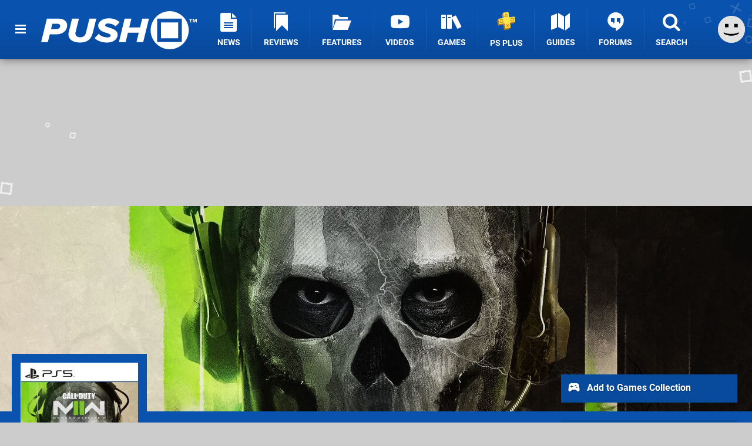

--- FILE ---
content_type: text/html; charset=UTF-8
request_url: https://www.pushsquare.com/reviews/ps5/call-of-duty-modern-warfare-2
body_size: 40571
content:
<!DOCTYPE html>
<html lang="en-GB">
<head>
	<base href="https://www.pushsquare.com">
	<meta name="generator" content="ccms/1.0.0 (dgpCMS: https://hookshot.media)">
	<meta http-equiv="Content-Type" content="text/html; charset=UTF-8">
	<title>Call of Duty: Modern Warfare 2 Review (PS5) | Push Square</title>
	<meta name="msvalidate.01" content="D7560F5739AF48D918517B5AFC24A564" />
	<meta name="author" content="Push Square" />
	<meta name="apple-mobile-web-app-title" content="Push Square" />
	<meta name="viewport" content="width=device-width, initial-scale=1, shrink-to-fit=no" id="viewport" data-original="width=device-width, initial-scale=1, shrink-to-fit=no" />
	<meta property="fb:app_id" content="135109439853732" />
	<meta property="og:title" content="Review: Call of Duty: Modern Warfare 2 (PS5) - Infinity Ward Proves It Knows Best" />
	<meta property="og:description" content="The Price Is Right" />
	<meta property="og:image" content="https://images.pushsquare.com/4ffd54780ca41/1280x720.jpg" data-page-subject="true" />
	<meta property="og:url" content="https://www.pushsquare.com/reviews/ps5/call-of-duty-modern-warfare-2" />
	<meta property="og:site_name" content="Push Square" />
	<meta property="og:type" content="article" />
	<meta property="article:published_time" content="2022-11-02T12:30:00+00:00" />
	<meta name="twitter:card" content="summary_large_image" />
	<meta name="twitter:site" content="@pushsquare" />
	<meta name="twitter:title" content="Review: Call of Duty: Modern Warfare 2 (PS5) - Infinity Ward Proves It Knows Best" />
	<meta name="twitter:description" content="The Price Is Right" />
	<meta name="twitter:image:src" content="https://images.pushsquare.com/4ffd54780ca41/1280x720.jpg" />
	<meta name="theme-color" content="#0952AE" />
	<meta name="msapplication-navbutton-color" content="#0952AE" />
	<meta name="apple-mobile-web-app-status-bar-style" content="#0952AE" />
	<meta name="robots" content="max-image-preview:large" />
	<meta name="description" content="The Price Is Right - As the development cycle of the Call of Duty series wraps back around to Infinity Ward, excitement in the FPS franchise feels renewed. L..." />
	<link href="https://static.pushsquare.com/themes/ps.v4/css/master,page,article,affiliates,comments,hero.css?accent=%230952AE&amp;v=1769701160" type="text/css" rel="stylesheet" />
	<style type="text/css">@font-face { font-family: 'Montserrat'; font-style: normal; font-weight: 400; src: local('Montserrat Regular'), local('Montserrat-Regular'), url(https://fonts.gstatic.com/s/montserrat/v10/zhcz-_WihjSQC0oHJ9TCYPk_vArhqVIZ0nv9q090hN8.woff2) format('woff2'); font-display: fallback; unicode-range: U+0000-00FF, U+0131, U+0152-0153, U+02C6, U+02DA, U+02DC, U+2000-206F, U+2074, U+20AC, U+2212, U+2215;} @font-face { font-family: 'Montserrat'; font-style: normal; font-weight: 700; src: local('Montserrat Bold'), local('Montserrat-Bold'), url(https://fonts.gstatic.com/s/montserrat/v10/IQHow_FEYlDC4Gzy_m8fcoWiMMZ7xLd792ULpGE4W_Y.woff2) format('woff2'); font-display: fallback; unicode-range: U+0000-00FF, U+0131, U+0152-0153, U+02C6, U+02DA, U+02DC, U+2000-206F, U+2074, U+20AC, U+2212, U+2215;}@font-face { font-family: 'Roboto'; font-style: normal; font-weight: 400; src: local('Roboto-Regular'), url(https://fonts.gstatic.com/s/roboto/v18/CWB0XYA8bzo0kSThX0UTuA.woff2) format('woff2'); font-display: fallback; unicode-range: U+0000-00FF, U+0131, U+0152-0153, U+02BB-02BC, U+02C6, U+02DA, U+02DC, U+2000-206F, U+2074, U+20AC, U+2122, U+2212, U+2215;} @font-face { font-family: 'Roboto'; font-style: normal; font-weight: 700; src: local('Roboto Bold'), local('Roboto-Bold'), url(https://fonts.gstatic.com/s/roboto/v18/d-6IYplOFocCacKzxwXSOFtXRa8TVwTICgirnJhmVJw.woff2) format('woff2'); font-display: fallback; unicode-range: U+0000-00FF, U+0131, U+0152-0153, U+02BB-02BC, U+02C6, U+02DA, U+02DC, U+2000-206F, U+2074, U+20AC, U+2122, U+2212, U+2215;} @font-face { font-family: 'Roboto'; font-style: italic; font-weight: 400; src: local('Roboto Italic'), local('Roboto-Italic'), url(https://fonts.gstatic.com/s/roboto/v18/vPcynSL0qHq_6dX7lKVByfesZW2xOQ-xsNqO47m55DA.woff2) format('woff2'); font-display: fallback; unicode-range: U+0000-00FF, U+0131, U+0152-0153, U+02BB-02BC, U+02C6, U+02DA, U+02DC, U+2000-206F, U+2074, U+20AC, U+2122, U+2212, U+2215;}@font-face { font-family: 'nlifecms'; font-style: normal; font-weight: normal; src: url('https://static.pushsquare.com/themes/v12/css/fonts/nlifecms.woff2?ktz477') format('woff2'), url('https://static.pushsquare.com/themes/v12/css/fonts/nlifecms.ttf?ktz477') format('truetype'), url('https://static.pushsquare.com/themes/v12/css/fonts/nlifecms.woff?ktz477') format('woff'), url('https://static.pushsquare.com/themes/v12/css/fonts/nlifecms.svg?ktz477#nlifecms') format('svg'); font-display: block;}.article-products .vendor-amazon { text-indent:-999px; background-image:url(https://images.pushsquare.com/4d84f3572cc59/store.svg?v=1696842509); background-color: #000000; }.article-products .vendor-amazon a { text-indent:-999px; overflow:hidden; display:block; width:80px; }</style>
	<link rel="preload" href="https://cdn.ziffstatic.com/jst/zdconsent.js" as="script" />
	<link rel="preload" href="https://cdn.static.zdbb.net/js/z0WVjCBSEeGLoxIxOQVEwQ.min.js" as="script" />
	<link rel="preload" href="https://fonts.gstatic.com/s/montserrat/v10/zhcz-_WihjSQC0oHJ9TCYPk_vArhqVIZ0nv9q090hN8.woff2" type="font/woff2" as="font" crossorigin="anonymous" fetchpriority="high" />
	<link rel="preload" href="https://fonts.gstatic.com/s/montserrat/v10/IQHow_FEYlDC4Gzy_m8fcoWiMMZ7xLd792ULpGE4W_Y.woff2" type="font/woff2" as="font" crossorigin="anonymous" fetchpriority="high" />
	<link rel="preload" href="https://fonts.gstatic.com/s/roboto/v18/CWB0XYA8bzo0kSThX0UTuA.woff2" type="font/woff2" as="font" crossorigin="anonymous" fetchpriority="high" />
	<link rel="preload" href="https://fonts.gstatic.com/s/roboto/v18/d-6IYplOFocCacKzxwXSOFtXRa8TVwTICgirnJhmVJw.woff2" type="font/woff2" as="font" crossorigin="anonymous" fetchpriority="high" />
	<link rel="preload" href="https://static.pushsquare.com/themes/v12/css/fonts/nlifecms.woff2?ktz477" type="font/woff2" as="font" crossorigin="anonymous" fetchpriority="high" />
	<link rel="shortcut icon" href="https://static.pushsquare.com/favicon.ico" type="image/x-icon" />
	<link rel="apple-touch-icon" href="https://images.pushsquare.com/site/icon/180x180.png" type="image/png" sizes="180x180" />
	<link rel="icon" href="https://images.pushsquare.com/site/favicon/32x32.png" type="image/png" sizes="32x32" />
	<link rel="icon" href="https://images.pushsquare.com/site/favicon/16x16.png" type="image/png" sizes="16x16" />
	<link rel="search" title="Push Square Search" href="https://www.pushsquare.com/opensearch.xml" type="application/opensearchdescription+xml" />
	<link rel="alternate" title="Comments on this" href="https://www.pushsquare.com/feeds/comments/reviews/ps5/call-of-duty-modern-warfare-2" type="application/rss+xml" />
	<link rel="alternate" title="Screenshots" href="https://www.pushsquare.com/feeds/screenshots/games/ps5/call_of_duty_modern_warfare_2?thumbs=medium" type="application/rss+xml" />
	<link rel="preload" href="https://images.pushsquare.com/fed515210ad4b/call-of-duty-modern-warfare-2-cover.cover_300x.jpg" as="image" fetchpriority="high" />
	<link rel="preload" href="https://static.pushsquare.com/javascript/jquery.js?v=1769507489" as="script" />
	<link rel="canonical" href="https://www.pushsquare.com/reviews/ps5/call-of-duty-modern-warfare-2" />
	<link rel="preload" href="https://assets.gnwcdn.com/prebid9.53.3.js" as="script" />
	<link rel="preload" href="https://c.amazon-adsystem.com/aax2/apstag.js" as="script" />
	<script type="text/javascript">var dgpLoaded = false; var dgpTools = false; var dgpConsentType = "zdconsent"; window.zdconsent = window.zdconsent || {'run': [], 'cmd':[], 'useractioncomplete': [], 'analytics':[], 'functional':[], 'social':[] }; window.consentAllowed = window.consentAllowed || []; window.consentAllowed.push('required'); window.zdconsent.cmd.push(function() { window.consentAllowed.push('targeting', 'social'); }); window.zdconsent.analytics.push(function() { window.consentAllowed.push('performance'); }); window.zdconsent.functional.push(function() { window.consentAllowed.push('functional'); }); var gdpr = false; var permutiveEnabled = false; var permutiveConsent = false; var dfp_xlb = false; var dgpDebug = false; var dgpLoc = "US"; var dgpScroll = false; document.documentElement.classList.add('region-us'); </script>
	<script type="text/javascript" src="https://cdn.ziffstatic.com/jst/zdconsent.js" async id="zdconsent"></script>
	<script type="text/javascript" src="https://cdn.static.zdbb.net/js/z0WVjCBSEeGLoxIxOQVEwQ.min.js" async id="zdcore"></script>
	<script type="text/javascript" src="https://cdn.confiant-integrations.net/IEGCh-y5lCwncxR84Svxub1PngQ/gpt_and_prebid/config.js" async></script>
	<script type="text/javascript" src="https://static.pushsquare.com/javascript/jquery.js?v=1769507489" defer></script>
	<script type="text/javascript" src="https://static.pushsquare.com/javascript/popunder2.js?v=1734086588" async id="popunder2" data-uuid="888f524f3e38a"></script>
	<script type="text/javascript" src="https://plausible.44bytes.net/js/script.outbound-links.pageview-props.tagged-events.js" defer data-domain="pushsquare.com" event-visitor="guest" event-author="Liam Croft" event-freshness="stale" event-kind="review" event-view="articles/view" event-game="call-of-duty-modern-warfare-2" event-system="ps5" event-primis="yes"></script>
	<script type="text/javascript">if (document.cookie.match(/ui-theme=light/)) { document.documentElement.classList.remove('dark'); } if (document.cookie.match(/ui-scanlines=on/)) { document.documentElement.classList.add('scanlines'); }
function checkViewport () { if (document.cookie.match(/device=desktop/) || (navigator.userAgent.match(/iPad/i)) || (navigator.userAgent.match(/Safari/i) && !navigator.userAgent.match(/iPhone/i) && navigator.userAgent.match(/Version\/(13|14|15)/i)) || (navigator.userAgent.match(/Android/i) && screen.width >= 800 && screen.width > screen.height && !navigator.userAgent.match(/Mobile/i)) || (screen.width > window.innerWidth && screen.width > 800 && !navigator.userAgent.match(/Android|iPhone/i))) { document.getElementById("viewport").setAttribute("content","width=1275"); } else { document.getElementById("viewport").setAttribute("content",document.getElementById("viewport").getAttribute("data-original")); }}; checkViewport(); window.addEventListener('resize', checkViewport);
window.addEventListener('DOMContentLoaded', function() { var dScript = document.createElement("script"); dScript.type = "text/javascript"; dScript.setAttribute("async", "async"); dScript.setAttribute("src", "https://static.pushsquare.com/javascript/dgp/jquery.dgp.js?v=1769701160"); dScript.setAttribute("data-dgp-modules", "https://static.pushsquare.com/javascript/dgp/"); document.head.appendChild(dScript);  });
var themeList = {"mindseye":{"base":"dark","v":1751617948},"doom-the-dark-ages":{"base":"dark","v":1751619482},"streamer-showdown":{"base":"dark","v":1764256175},"fallout-s2":{"base":"dark","v":1766061262}}; window.hookshotThemes=window.hookshotThemes||{'activate':function(slug){if(theme=themeList[slug]){document.documentElement.setAttribute('data-theme',slug);let head=document.getElementsByTagName('HEAD')[0];let link=document.createElement('link');link.rel='stylesheet';link.type='text/css';link.href='/promo/themes/'+slug+'.css?v='+theme.v;head.appendChild(link);document.documentElement.classList.add(theme.base=='dark'?'dark':'light');document.documentElement.classList.remove(theme.base=='dark'?'light':'dark');}else{console.log(slug,'unknown theme');}}};
window.addEventListener('DGPAdsReady', function () { if ((typeof window.consentDone != 'undefined') && (typeof GNAdScript != 'undefined') && !window.AdScript) { const ignScript = document.createElement('script'); ignScript.src = "https://pg.ignimgs.com/pogoadkit.js"; ignScript.async = true; document.getElementsByTagName('head')[0].appendChild(ignScript); adConfig.gdprApplies = window.zdconsent.gdprApplies; window.AdScript = new GNAdScript.default((window.innerWidth >= 850 ? '.for-desktop' : '.for-mobile') + ' div[data-dfp-id]:not(.lazyload)', adConfig); window.AdScript.init(); function addPrimisKeyValues(adVariables) { const { games, tags } = adVariables || {}; let keyValues = ''; if (games) { keyValues += `&kv_2=${games.join(',')}`; } if (tags) { keyValues += `&kv_1=${tags.join(',')}`; } return keyValues;} primisKeyValues = addPrimisKeyValues(adConfig.customVariables);  } });
window.dataLayer = window.dataLayer || []; window.dataLayer.push({"content":{"articleAuthor":"Liam Croft","articleTitle":"Call of Duty: Modern Warfare 2 (PS5) - Infinity Ward Proves It Knows Best","articleTopic":"review,ps5,activision,infinity-ward,multiplayer,online,reviews,call-of-duty-modern-warfare-2","articleType":"review","hasComments":true,"id":139808,"onlineDate":"2022-10-26","pageNumber":1,"paywall":false,"product":"call-of-duty-modern-warfare-2","relevantPlatforms":"ps5","updatedDate":"2022-11-04"},"page":{"name":"article"},"site":{"name":"Push Square","type":"hookshot:pushsquare"},"visitor":{"userType":"anonymous"}});
window.__ZDU = {"localUid":false,"md5":"","sha1":"","sha256":""}; (function() {var e=new CustomEvent('zdu:upd'); window.dispatchEvent(e, {detail:window.__ZDU});})();
window.plausible = window.plausible || function() { (window.plausible.q = window.plausible.q || []).push(arguments) }
var dgpConfig = {"fancybox":false,"lazyload":false,"bookmarks":false,"tablesorter":false,"tokenize":false,"jqueryui":false,"transaction":"articles/view","user":{"user":false,"title":"Guest"}};
var adConfig = {"customVariables":{"source":"article","version":"hd","tags":["review","ps5","activision","infinity-ward","multiplayer","online","reviews","call-of-duty-modern-warfare-2"],"games":["call-of-duty-modern-warfare-2","call-of-duty"],"platforms":["ps5"],"genre":["fpsshooter","shooter"],"franchise":["call-of-duty"],"hookshot_id":"article-139808"},"acceptable_ads_show":true,"lazyload_selector":"div[data-dfp-id].lazyload","lazyloadDefaultSpacer":1600,"lazyloadSpacerMobile":1600,"runUAM":true,"adRenderedCallback":function (name, event) { slotCallback(name, event); },"device":window.innerWidth >= 850 ? 'hd' : 'mobile',"countryCode":dgpLoc,"gdprApplies":gdpr,"debug":false,"childPublisher":22392450815,"gamId":"5691","pubUAM":"3158","runPrebid":true,"prebidLib":"https://assets.gnwcdn.com/prebid9.53.3.js","prebidConfig":{"rubicon":{"accountId":"11576","siteId":"570076","zoneId":"3603352"},"sovrn":{"tagid":"1259875"},"pubmatic":{"publisherId":"156082","adSlot":"6316826"},"openx":{"unit":"561376848","delDomain":"ziffdavis-d.openx.net"},"ix":{"siteId":"1145129"},"teads":{"default":{"pageId":227268,"placementId":243925},"MPU_1":{"pageId":221856,"placementId":238476},"MPU_MOB":{"pageId":221856,"placementId":238476},"Lazy_Load_HP_MPU":{"pageId":221856,"placementId":238476}},"sharethrough":{"pkey":"GgN4SfOkCMvaG4gyQJbHJnqD"},"amx":{"tagId":"bdrytDjZn"},"onetag":{"pubId":"7e0c4ea788f779d"},"criteo":{"networkId":2714,"pubid":"5331_E4CMGJ"},"appnexus":{"placement_id":35535034},"rise":{"org":"642c4ef8ef16c40001db86d9","placementId":"RON"},"openweb":{"desktop":{"org":"sp_xEkoxAFD","placementId":"sp_xEkoxAFD_PushSquare_com_Desktop_Display_Prebid"},"mobile":{"org":"sp_xEkoxAFD","placementId":"sp_xEkoxAFD_PushSquare_com_MWeb_Display_Prebid"}},"ttd":{"supplySourceId":"ziffdavis","publisherId":"22392450815"},"triplelift":{"LB_1":{"inventoryCode":"Hookshot_Display_Prebid"},"HP":{"inventoryCode":"Hookshot_Display_Prebid"},"LB_2":{"inventoryCode":"Hookshot_Display_Prebid"},"LAZY_DESKTOP":{"inventoryCode":"Hookshot_Display_Prebid"},"STICKY_DESKTOP":{"inventoryCode":"Hookshot_Display_Prebid"},"POLL_LEADER":{"inventoryCode":"Hookshot_Display_Prebid"},"MPU_1":{"inventoryCode":"Hookshot_Display_Prebid"},"MPU_MOB":{"inventoryCode":"Hookshot_Display_Prebid"},"Lazy_Load_HP_MPU":{"inventoryCode":"Hookshot_Display_Prebid"},"STICKY_LB":{"inventoryCode":"Hookshot_Display_Adhesion_Prebid"}},"ozone":{"publisherId":"OZONEZD00001","siteId":"3500001725","placementId":"3500019854"}},"iabCategories":"680, 681, 682, 683, 685","liveIntentAdConfig":{"enabled":true,"LiveIntentScript":"https://b-code.liadm.com/b-02pt.min.js","LiveIntentPubID":93625},"liveRampAdConfig":{"enabled":true,"LiveRampPubID":"13796"},"igneUnit":"/5691,22392450815/pushsquare/#DEVICE_web_display/#PAGETEMPLATE","prebidServerEnabled":true,"prebidServerPlacementId":"pushsquare_display","stickyAd":"pushsquare/mobile_web_display/article/sticky","stickyAdParent":"#mastfoot","ownedSite":false,"runAnonymised":false,"refreshAdsConfig":{"enabled":true,"maxRefreshes":10,"desktopRate":15000,"mobileRate":12000,"mobileStickyRate":15000,"teadsRate":30000,"refreshableAdvertIds":[0,220082044,78946204,72863404,2925170143,2984552083,74678524,74398204,5039755858,4887123045,14037733,14030293,282918133,74106124,22854133,539266933],"overrideRate":30000,"refreshDirect":true},"enablePrimisStickyControl":false,"floorPrices":{"defaultFloorprice":0.05,"usFloorprice":0.4,"ukFloorprice":0.3,"aucaFloorprice":0.2,"euFloorprice":0.1},"insertInto":""};

window.zdconsent.analytics.push(function () { var gScript = document.createElement("script"); gScript.type = "text/javascript"; gScript.setAttribute("async", "true"); gScript.setAttribute("src", "https://www.googletagmanager.com/gtag/js?id=G-88QTGW18G8"); document.head.appendChild(gScript); window.dataLayer = window.dataLayer || [];function gtag(){dataLayer.push(arguments);}gtag('js', new Date());gtag('config', 'G-88QTGW18G8', {send_page_view: false});gtag('event', 'page_view', {"cms_view":"articles\/view","user_type":"guest","article_type":"review","game":"call-of-duty-modern-warfare-2","system":"ps5","freshness":"old","send_to":"G-88QTGW18G8"}); });
window.zdconsent.run.push(function () { setTimeout(function () { dgpReadyWrapper(); }, 750); });
var dgpReadyWrapperDone = false; function dgpReadyWrapper () { if (dgpReadyWrapperDone) { return; } if (window.consentDone) { return; } if (typeof __tcfapi == 'function') { __tcfapi('addEventListener', 2, function (tcData, success) { if (success) { window.consentString = tcData.tcString; }});} else {  } window.consentDone = true; window.dispatchEvent(new Event("DGPAdsReady")); document.querySelectorAll('#footer .ot-sdk-show-settings').forEach((item) => { item.innerHTML = item.getAttribute('title'); });
window.consentAllowed.forEach(function(category){document.querySelectorAll('iframe[data-consent=\"'+category+'\"]').forEach(item=>{if(item.getAttribute('data-src')){const newItem=item.cloneNode(true);newItem.src=item.getAttribute('data-src');newItem.removeAttribute('data-src');newItem.removeAttribute('data-src-fallback');item.replaceWith(newItem);}
if(item.getAttribute('data-src-primis')&&window.innerWidth>1000){item.parentNode.querySelectorAll('.youtube-watch').forEach(item=>{item.remove();});item.parentNode.classList.remove('with-primis');}});});document.querySelectorAll('iframe[data-src-fallback]').forEach(item=>{if(item.getAttribute('data-src-fallback')){const newItem=item.cloneNode(true);newItem.src=item.getAttribute('data-src-fallback');newItem.removeAttribute('data-src');newItem.removeAttribute('data-src-fallback');item.replaceWith(newItem);}});
var csconfig = { c1: "2", c2:"8518622", cs_ucfr: ((typeof window.zdconsent != 'undefined') ? window.zdconsent.optins.comscore : false) }; window._comscore = window._comscore || []; window._comscore.push(csconfig); var s = window.document.createElement("script"), el = window.document.getElementsByTagName("script")[0]; s.async = true; s.src = (window.document.location.protocol == "https:" ? "https://sb" : "http://b") + ".scorecardresearch.com/beacon.js"; el.parentNode.insertBefore(s, el); dgpReadyWrapperDone = true; }
window.zdconsent.useractioncomplete.push(function () { dgpReadyWrapper(); });</script>
	<script type="application/ld+json">[{"@context":"https://schema.org/","@type":"Review","itemReviewed":{"@context":"https://schema.org/","@type":"VideoGame","name":"Call of Duty: Modern Warfare 2","gamePlatform":"PlayStation 5","operatingSystem":"PlayStation 5","applicationCategory":"Game","url":"https://www.pushsquare.com/games/ps5/call_of_duty_modern_warfare_2","datePublished":"2022-10-28","genre":["FPS"],"publisher":{"@context":"https://schema.org/","@type":"Organization","name":"Activision","url":"https://www.pushsquare.com/companies/activision","sameAs":"https://www.activision.com/"},"creator":{"@context":"https://schema.org/","@type":"Organization","name":"Infinity Ward","url":"https://www.pushsquare.com/companies/infinity_ward"}},"image":{"@type":"ImageObject","url":"https://images.pushsquare.com/4ffd54780ca41/1280x720.jpg"},"author":{"@context":"https://schema.org/","@type":"Person","name":"Liam Croft","description":"Liam grew up with a PlayStation controller in his hands and a love for Metal Gear Solid. Nowadays, he's found playing the latest and greatest PS5 games as well as supporting Derby County. That last detail is his downfall.","jobTitle":"Assistant Editor","url":"https://www.pushsquare.com/authors/LiamCroft","sameAs":"https://www.linkedin.com/in/liam-croft-625005331/","worksFor":{"@context":"https://schema.org/","@type":"NewsMediaOrganization","@id":"https://www.pushsquare.com/","name":"Push Square","url":"https://www.pushsquare.com/"}},"datePublished":"2022-10-26T12:00:00+00:00","dateModified":"2022-11-02T12:30:00+00:00","reviewBody":"As the development cycle of the Call of Duty series wraps back around to Infinity Ward, excitement in the FPS franchise feels renewed. Last year's Call of Duty: Vanguard will forever go down as a misfire, but after the success that was 2019's Call of Duty: Modern Warfare, Activision couldn't have wished for a better studio to take its turn next. Alongside Warzone 2, the team pitches Call of Duty: Modern Warfare 2 as the franchise's next era. With a solid campaign and excellent multiplayer bouts already available at launch, it certainly feels like the right step for the series.\n\nMany will head straight for those chaotic, intense online matches as soon as their download is done, but spare a few hours for the campaign and you'll find Infinity Ward has put its best foot forward once again. The return of Task Force 141 will have already convinced those in the know of a playthrough, as fan favourites like Ghost, Captain Price, and Soap face another terrorist threat to the USA. Therefore, newcomers must be convinced there\u2019s something for them too. While it is very \"Oorah\" in typical Call of Duty fashion, Modern Warfare 2's campaign is definitely up there as one of the more enjoyable ones.\n\nThis is an incredibly intense collection of levels and scenes that jumps from one to the next so quickly it becomes difficult to fit in a breather. Some are fully-fledged, engaging missions with twists and turns that escalate objectives and the stakes at play. Others are smaller scenarios presented more like vignettes \u2014 the viral Amsterdam level, for example \u2014 that are over within five minutes. The extreme variations in runtime have allowed Infinity Ward to craft a campaign that's not always about shooting the gun in your hands. In fact, sometimes there's no weapon at all.\n\nThe campaign is at its most interesting when you're stripped of resources and support, instead forced to make do with the items you find to form a simple crafting system. Placed roughly halfway through the campaign when you're on the run following a twist in the story, it's a great example of how the developer is willing to break tradition.\n\nWhile the standard run and gun missions have their own highlights, these levels that twist the Call of Duty formula are always going to be the most memorable ones. Modern Warfare 2 features another excellent AC-130 mission, and then there's another sequence that wouldn't look out of place in Uncharted. Tailing a convoy along the dusty roads of fictional country Urzikstan, you'll jump from one car roof to another, chucking the driver out and shooting enemies up ahead. It's a bit chaotic \u2014 instant death should you hit the tarmac also makes it a bit frustrating \u2014 but it's undeniably fun in the moment.\n\nThe only gimmick we would consider a dud actually takes place in the closing minutes of the final mission, so we'll have to choose our words carefully for fear of spoilers. Building upon a mechanic established earlier in the campaign, it's just a really strange way to end the story gameplay-wise. It's functional, but it never feels good to perform.\n\nWhile it is the end of the game, it's just one sequence in a six-hour narrative with many more highs than lows. Another highlight would be the sniper mission Recon By Fire. It still doesn't beat All Ghillied Up from Call of Duty 4: Modern Warfare \u2014 we highly doubt anything will at this point \u2014 but it's another case of Infinity Ward changing up the pace and tone to make those moments you are in the thick of a firefight all the more intense.\n\nIt all feels really good too, with the developer's signature style of traversal and gun feel returning. Combined with outstanding visuals and best-in-class audio cues, Modern Warfare 2 looks, sounds, and feels phenomenal. Save for a few visual glitches that introduced a bit of texture pop-in and a flicker in the environment, the campaign runs flawlessly.\n\nYou won't get quite the same level of graphical quality when you have to contend with internet connections, but that gritty nature carries over into the multiplayer. Infinity Ward hasn't done anything revolutionary for the online experience. Rather, this is yet another supremely robust offering with very little in the way of teething problems. It works at launch \u2014 which is a feat in itself \u2014 and a healthy offering of unlocks, maps, and modes provide more than enough to sink your evenings into.\n\nIf anything, it's impressive (and almost unheard of) there isn't a single dud of a map or a new mode nobody's going to play past the first week. Invasion occupies a healthy medium between the chaos of a 6v6 match and larger scale fights in Ground War with 20v20 bouts where both teams have AI soldiers join them on the map. They're a source of reasonably easy kills, but make you second guess just enough whether they're human or not. As a result, every match feels like it has lots going on, with very little downtime where you'd have to sprint to the action for a few seconds.\n\nWe've even managed to get used to the lack of red dots on the mini-map whenever an enemy shoots their weapon without a silencer; a change that threw up a lot of red flags when we first got to grips with the title during its open beta phase. Its maps were another strong suit, though, and that carries over into the full game with a wider selection.\n\nIt's tough to say whether there are any out-and-out classics bundled in with the launch selection right now, but it's a compliment that there isn't a single one you should immediately quit out of. Not even Santa Se\u00f1a Border Crossing \u2014 yes, it's completely stupid pandemonium, but we can't help but enjoy the absurdity of it all. With gunplay that feels excellent and a consistent set of unlocks, it's great to simply leave the game to matchmake and never have to worry about what map or mode you get.\n\nPerhaps the only genuine flaw derives from the menus outside of matches rather than gameplay. Infinity Ward has changed how weapons and their attachments unlock, and it makes for a pretty confusing system. Rather than simply levelling up your rank and being handed guns and equipment along the way, you can now only unlock so many armaments before they dry out. At that point, you must level up certain firearms in order to unlock other guns and attachments for different weapons. It makes sense on paper, but the way Modern Warfare 2 presents it is convoluted.\n\nWith tables connecting families of guns together and difficult-to-spot text prompts describing what you must do to unlock attachments, it can appear a much more difficult and confusing task to get the loadout you want than it really is. Some work needs to go into making these menus clearer to read because, on the surface, the change isn't really a bad one. Promoting the use of a wider range of weaponry, you may find yourself enjoying a gun you never expected to.\n\nStill, if the only thing we can find to complain about is a set of confusing menus, then Modern Warfare 2 is getting off on the front foot. With the usual post-launch support of new maps and weapons set to roll out in the coming months, Infinity Ward has another blockbuster on its hands that\u2019s ripe for investment. After the disappointment of Call of Duty: Vanguard, the series is back and better than ever.\n\nCall of Duty: Modern Warfare 2 marks a serious return to form for the FPS series, with a solid campaign to run through and multiplayer modes more than worth investing your time in. It may be a bit confusing on the back end, but Modern Warfare 2 is the best any Call of Duty title has been at launch in a very long time.","publisher":{"@context":"https://schema.org/","@type":"NewsMediaOrganization","@id":"https://www.pushsquare.com/","name":"Push Square","description":"The world's most popular PlayStation News & Reviews website, covering everything PS5 and PSVR2 along with retro/classic gaming from PlayStation's history.","url":"https://www.pushsquare.com/","logo":{"@type":"ImageObject","url":"https://images.pushsquare.com/site/logo.svg"},"image":{"@type":"ImageObject","url":"https://images.pushsquare.com/site/banner/large.jpg"},"knowsAbout":[{"@type":"Thing","name":"playstation"},{"@type":"Thing","name":"ps5"},{"@type":"Thing","name":"sony"},{"@type":"Thing","name":"psvr2"},{"@type":"Thing","name":"playstation vr2"},{"@type":"Thing","name":"playstation vr"},{"@type":"Thing","name":"playstation plus"},{"@type":"Thing","name":"ps4"},{"@type":"Thing","name":"ps4 pro"},{"@type":"Thing","name":"ps vita & retro"},{"@type":"Thing","name":"video games"},{"@type":"Thing","name":"gaming"},{"@type":"Thing","name":"gaming news"},{"@type":"Thing","name":"game reviews"}],"sameAs":["https://x.com/pushsquare","https://www.facebook.com/pushsquare","https://instagram.com/pushsquare/","https://www.youtube.com/pushsquare","https://www.threads.net/@pushsquare","https://bsky.app/profile/pushsquare.com","https://www.wikidata.org/wiki/Q108733456","https://www.metacritic.com/publication/push-square/"],"foundingDate":"July 10, 2008","founder":{"@context":"https://schema.org/","@type":"Person","name":"get2sammyb","url":"https://www.pushsquare.com/users/get2sammyb"},"brand":{"@type":"Brand","name":"Push Square"},"ownershipFundingInfo":"https://www.pushsquare.com/ownership","publishingPrinciples":"https://www.pushsquare.com/how-we-work","actionableFeedbackPolicy":"https://www.pushsquare.com/feedback","correctionsPolicy":"https://www.pushsquare.com/corrections","diversityPolicy":"https://www.pushsquare.com/diversity","ethicsPolicy":"https://www.pushsquare.com/ethics","missionCoveragePrioritiesPolicy":"https://www.pushsquare.com/coverage","noBylinesPolicy":"https://www.pushsquare.com/bylines","unnamedSourcesPolicy":"https://www.pushsquare.com/sources","verificationFactCheckingPolicy":"https://www.pushsquare.com/fact-checking","masthead":"https://www.pushsquare.com/staff","contactPoint":[{"@type":"ContactPoint","contactType":"General","url":"https://www.pushsquare.com/contact"},{"@type":"ContactPoint","contactType":"Advertising","email":"advertising@pushsquare.com"}],"parentOrganization":{"@type":"Corporation","@id":"https://hookshot.media","name":"Hookshot Media","legalName":"Hookshot Media Ltd","url":"https://hookshot.media","sameAs":["https://find-and-update.company-information.service.gov.uk/company/07275764","https://www.linkedin.com/company/hookshot-media/"],"address":{"@type":"PostalAddress","streetAddress":"5 Oakwood Drive","addressLocality":"Loughborough","addressRegion":"Leicestershire","postalCode":"LE11 3QF","addressCountry":"GB"},"foundingDate":"June 7, 2010","founder":{"@context":"https://schema.org/","@type":"Person","name":"Anthony Dickens","url":"https://hookshot.media/about#anthony-dickens"},"vatID":"GB166718969"}},"keywords":["Call of Duty: Modern Warfare 2","PlayStation 5","PS5","Fps","Reviews","Activision"],"url":"https://www.pushsquare.com/reviews/ps5/call-of-duty-modern-warfare-2","positiveNotes":{"@type":"ItemList","itemListElement":[{"@type":"ListItem","position":1,"name":"Good campaign with fun gimmicks"},{"@type":"ListItem","position":2,"name":"Excellent multiplayer suite"},{"@type":"ListItem","position":3,"name":"Solid set of maps and modes"},{"@type":"ListItem","position":4,"name":"Visually and audibly stunning in places"}]},"negativeNotes":{"@type":"ItemList","itemListElement":[{"@type":"ListItem","position":1,"name":"Not every mission gimmick works"},{"@type":"ListItem","position":2,"name":"Confusing unlock systems"}]},"reviewRating":{"@type":"Rating","ratingValue":8,"bestRating":10,"worstRating":1}},{"@context":"http://schema.org","@type":"BreadcrumbList","itemListElement":[{"@type":"ListItem","position":1,"item":{"@id":"https://www.pushsquare.com/reviews","name":"Reviews"}},{"@type":"ListItem","position":2,"item":{"@id":"https://www.pushsquare.com/reviews/ps5","name":"PS5"}},{"@type":"ListItem","position":3,"item":{"@id":"https://www.pushsquare.com/reviews/ps5/call-of-duty-modern-warfare-2","name":"Call of Duty: Modern Warfare 2 (PS5) - Infinity Ward Proves It Knows Best"}}]}]</script>
</head>
<body data-subject="reviews/ps5/call-of-duty-modern-warfare-2" data-article-id="139808" class="with-hero with-sidebar site-pushsquare">
<div id="fb-root"></div>
<div id="template" class="template">
<div class="header-wrap accent-bg">
<header id="header" class="header">
<nav class="menubar">
<ul id="toolbar">
<li class="ui-button"><a href="https://www.pushsquare.com/" class="ui-toggle-overlay" data-overlay="sidebar" title="Menu"><span class="icon icon-bars"></span><span class="label">Menu</span></a></li>
<li class="ui-button for-mobile"><a rel="nofollow" href="search" class="ui-toggle-search" title="Search"><span class="icon icon-search"></span><span class="label">Search</span></a>
</li>
</ul>
<ul id="controlbar"><li class="ui-button optional"><a class="ui-share-page" rel="nofollow" href="share" title="Share This Page"><span class="icon icon-share"></span> <span class="label">Share</span></a><ul><li><a rel="nofollow" class="ui-share-page whatsapp" data-service="whatsapp" href="#" title="Share this page on WhatsApp"><span class="icon icon-whatsapp"></span></a></li><li><a rel="nofollow" class="ui-share-page bsky" data-service="bsky" data-username="pushsquare.com" href="#" title="Share this page on Bluesky"><span class="icon icon-bsky"></span></a></li><li><a rel="nofollow" class="ui-share-page threads" data-service="threads" href="#" title="Share this page on Threads"><span class="icon icon-threads"></span></a></li><li><a rel="nofollow" class="ui-share-page messenger for-mobile" data-service="fbmessenger" href="#" title="Share this page on Facebook Messenger"><span class="icon icon-messenger"></span></a></li><li><a rel="nofollow" class="ui-share-page facebook" data-service="facebook" href="#" title="Share this page on Facebook"><span class="icon icon-facebook"></span></a></li><li><a rel="nofollow" class="ui-share-page twitter" data-service="twitter" href="#" title="Share this page on Twitter"><span class="icon icon-twitter"></span></a></li><li><a rel="nofollow" class="ui-share-page reddit for-desktop" data-service="reddit" href="#" title="Share this page on reddit"><span class="icon icon-reddit"></span></a></li></ul></li><li class="ui-toggle-overlay ui-userinfo" data-overlay="userbar"><p class="avatar"><a rel="nofollow" href="login"><svg width="46" height="46" xmlns="http://www.w3.org/2000/svg" viewBox="0 0 80 80"><title>Guest</title><path fill="#e2e2e2" stroke-width="0" d="M0 0h80v80H0z"/><path d="M20.9 24h10.2v10.1H20.9V24Zm27.5 0h10.1v10.1H48.4V24ZM17.1 49.1c2.8 1.1 4.9 1.8 6.4 2.3 1.5.4 3.2.8 5.1 1.2s3.8.6 5.5.8c1.7.2 3.5.3 5.3.3 3.7 0 7.2-.3 10.5-1s7.3-1.9 12-3.7v3.7c-3.3 2-6.9 3.5-10.6 4.6s-7.5 1.6-11.4 1.6c-3.2 0-6.7-.4-10.4-1.3-4.2-1-8.3-2.6-12.3-4.8l-.1-3.7Z"/></svg></a></p><p class="username optional">Guest</p><p class="subtitle optional"><a rel="nofollow" href="login">Login</a> | <a rel="nofollow" href="register">Sign Up</a></p></li></ul><div class="headerbar"><p class="site-title"><a href="https://www.pushsquare.com/"><svg width="265" height="65" xmlns="http://www.w3.org/2000/svg" id="Logo" version="1.1" viewBox="0 0 3221.823 788.484"><title>Push Square</title><path id="Push" fill="#fff" fill-rule="evenodd" d="M0 641.07h139.248l39.67-161.078h128.724c178.918 0 231.542-114.431 231.542-185.859 0-76.53-63.958-139.211-167.585-139.211h-252.59zm313.309-271.137H205.634l26.717-109.329h103.632c36.431 0 59.1 18.95 59.1 46.647-.006 35.719-30.77 62.682-81.774 62.682zM565.09 476.346c0 102.04 80.149 173.468 242.876 173.468 164.347 0 233.967-88.192 262.307-206.267l71.24-288.627h-141.68l-70.43 286.441c-13.76 56.851-49.38 99.124-121.437 99.124-66.386 0-97.96-38.629-98.77-78.716 0-8.747.81-16.764 2.429-20.408l70.434-286.441H640.383l-71.245 289.356c-1.619 7.294-4.048 24.052-4.048 32.07zm542.423 80.9c50.19 55.393 147.34 92.565 257.45 92.565 136.82 0 219.4-75.8 219.4-163.993s-102.82-123.906-179.73-146.5c-45.34-14.578-80.15-26.968-80.15-48.834 0-19.679 21.05-37.172 58.29-37.172 51 0 119.01 19.68 158.68 60.5l83.38-86.006c-54.24-51.749-138.43-80.174-225.87-80.174-143.3 0-218.59 83.819-218.59 153.06 0 94.752 102.01 127.55 177.3 150.874 46.96 14.577 80.96 27.7 80.96 51.02 0 18.95-17.81 40.087-63.96 40.087-72.05 0-144.91-29.154-183.77-73.615zm865.45 83.824h139.25l119-486.148h-139.24l-44.53 181.485h-224.26l44.53-181.485h-139.25l-119.01 486.148h139.25l47.77-195.334h224.25z" class="cls-1"/><path id="TM" fill="#fff" fill-rule="evenodd" d="M3087.493 234.538h16.67v-63.2h22.62V156.77h-62.02v14.575h22.73v63.2zm117.67 0h16.66V156.77h-23.31l-18.88 48.5-18.89-48.5h-23.19v77.772h16.55V178.57l21.91 55.968h7.23l21.92-55.968v55.968z" class="cls-1"/><path id="Square" fill="#fff" fill-rule="evenodd" d="M2660.503 0c217.65 0 394.09 176.508 394.09 394.242s-176.44 394.242-394.09 394.242c-217.65 0-394.1-176.508-394.1-394.242S2442.843 0 2660.503 0Zm-257.86 154.082h509.78v484.273h-509.78V154.082zm78.05 79.065h353.68v327.131h-353.68V233.147z" class="cls-1"/></svg></a></p>
<!-- cache: html:pushsquare.com/ssl/ps5/menu @ 1770146262 --><div class="ui-menus">
<ul id="menu">
<li class="has-submenu"><a data-name="news" href="news" class="main-menu-item"><span class="icon icon-ps-news"></span> <span class="label">News</span></a></li><li class="has-submenu"><a data-name="reviews" href="reviews" class="main-menu-item"><span class="icon icon-reviews"></span> <span class="label">Reviews</span></a></li><li class="has-submenu"><a data-name="features" href="features" class="main-menu-item"><span class="icon icon-folder"></span> <span class="label">Features</span></a></li><li><a href="https://www.youtube.com/pushsquare" class="external main-menu-item"><span class="icon icon-youtube-play"></span> <span class="label">Videos</span></a></li><li class="has-submenu"><a data-name="games" href="games/browse" class="main-menu-item"><span class="icon icon-books"></span> <span class="label">Games</span></a></li><li><a data-name="playstation-plus" href="guides/all-ps-plus-games-available-now" class="main-menu-item"><span class="icon"><img src="https://static.pushsquare.com/themes/ps.v4/images/ps-plus.svg" width="32" height="32" alt="+" /></span> <span class="label">PS Plus</span></a></li><li><a data-name="guides" href="guides" class="main-menu-item"><span class="icon icon-map"></span> <span class="label">Guides</span></a></li><li class="has-submenu"><a data-name="forums" href="forums" class="main-menu-item"><span class="icon icon-quote"></span> <span class="label">Forums</span></a></li><li><a href="search" class="ui-toggle-search main-menu-item"><span class="icon icon-search"></span> <span class="label">Search</span></a></li></ul>
<div id="submenus">
</div></div></div><form action="search" method="get" id="quick-search">
<div class="controls"><label>Keywords</label> <input type="text" id="query" placeholder="Search..." autocomplete="off" class="query textbox" name="q"> <input type="submit" class="button" name="submit" value="Go"></div>
</form>
<div id="quick-search-results"><div id="search-results"></div></div></nav><nav class="ui-overlays"><section id="userbar" class="ui-overlay"><div class="buffer"><p class="avatar"><img src="https://static.pushsquare.com/themes/ps.v4/images/avatar.jpg" alt="Guest" /></p><p><a rel="nofollow" href="login" class="username ui-user-profile">Guest</a></p><p class="subtitle"><a rel="nofollow" href="login">Login</a> or <a rel="nofollow" href="register">Sign Up</a></p></div></section><section id="sidebar" class="ui-overlay"><div class="buffer"></div><div class="scroll"><div class="body"><ul class="optional"><li><a href="https://www.pushsquare.com/"><span class="icon icon-wiiu-home"></span> <span class="label">Home</span> <span class="icon icon-angle-right right"></span></a></li></ul><ul class="ui-user-hubs"><li><a rel="nofollow" href="topics"><span class="icon icon-topic"></span> <span class="label">Choose Topics...</span> <span class="icon icon-angle-right right"></span></a></li></ul><ul class="ui-user-manage-hubs"><li><a rel="nofollow" href="topics"><span class="icon icon-settings"></span> <span class="label">Manage Topics</span> <span class="icon icon-angle-right right"></span></a></li></ul></div></div></section></nav><div class="flash"><div class="messages"></div></div></header></div><div id="page" class="page"><div class="inset" style="min-height:250px;"><div class="insert for-desktop"><div id="PS_LB_1_F698249F942597" style="min-width:1260px; min-height:250px;" data-dfp-id="pushsquare/desktop_web_display/article" data-dfp-sizes="1260x250,1260x110,970x250,960x250,728x90,120x30" data-dfp-targeting="pos=0,gto=true,experiment=nl-article-masthead" data-ghost-zone="33" data-prebid-config="LB_1"></div>
</div></div><div class="content-wrapper"><nav class="hero" data-subject="games/ps5/call_of_duty_modern_warfare_2"><div class="hero-wrap"><div class="background accent-bg background-desktop" data-bg-image="https://images.pushsquare.com/4ffd54780ca41/call-of-duty-modern-warfare-2-artwork.1920x350.jpg"></div><div class="accent-bg"><div class="inset"><div id="cover" class="hero-title with-avatar"><div class="info"><p class="image accent-bg"><a class="scanlines" href="https://images.pushsquare.com/fed515210ad4b/call-of-duty-modern-warfare-2-cover.cover_large.jpg"><img src="https://images.pushsquare.com/fed515210ad4b/call-of-duty-modern-warfare-2-cover.cover_300x.jpg" width="300" height="373" alt="Call of Duty: Modern Warfare 2" /></a></p>
<p class="headline"><a href="games/ps5/call_of_duty_modern_warfare_2">Call of Duty: Modern Warfare 2<span class="sys">PS5</span></a></p>
<p class="year">2022</p>
<dl>
	<dt>System</dt>
	<dd class="first"><a href="/ps5/games/browse">PlayStation 5</a></dd>
	<dt>Publisher</dt>
	<dd class="first">Activision</dd>
	<dt>Developer</dt>
	<dd class="first">Infinity Ward</dd>
</dl>
</div><div class="user-rating"><p class="rating"><span class="icon icon-star"></span> <span class="score accent" title="The average score from our readers is 7.04">7.0</span></p>
<p class="subtitle">Game Rating</p>
<p class="our-review">Our Review: Scroll Down</p>
<p class="user-ratings">User Ratings: 226</p>
<div class="rate-game accent-bg"><ul class="options"><li class=" first"><a rel="nofollow" class="ui-score-game" title="Rate this game 10/10" data-score="10" href="login">10 <span class="icon icon-star"></span><span class="icon icon-star"></span><span class="icon icon-star"></span><span class="icon icon-star"></span><span class="icon icon-star"></span><span class="icon icon-star"></span><span class="icon icon-star"></span><span class="icon icon-star"></span><span class="icon icon-star"></span><span class="icon icon-star"></span></a></li><li><a rel="nofollow" class="ui-score-game" title="Rate this game 9/10" data-score="9" href="login">9 <span class="icon icon-star"></span><span class="icon icon-star"></span><span class="icon icon-star"></span><span class="icon icon-star"></span><span class="icon icon-star"></span><span class="icon icon-star"></span><span class="icon icon-star"></span><span class="icon icon-star"></span><span class="icon icon-star"></span></a></li><li><a rel="nofollow" class="ui-score-game" title="Rate this game 8/10" data-score="8" href="login">8 <span class="icon icon-star"></span><span class="icon icon-star"></span><span class="icon icon-star"></span><span class="icon icon-star"></span><span class="icon icon-star"></span><span class="icon icon-star"></span><span class="icon icon-star"></span><span class="icon icon-star"></span></a></li><li><a rel="nofollow" class="ui-score-game" title="Rate this game 7/10" data-score="7" href="login">7 <span class="icon icon-star"></span><span class="icon icon-star"></span><span class="icon icon-star"></span><span class="icon icon-star"></span><span class="icon icon-star"></span><span class="icon icon-star"></span><span class="icon icon-star"></span></a></li><li><a rel="nofollow" class="ui-score-game" title="Rate this game 6/10" data-score="6" href="login">6 <span class="icon icon-star"></span><span class="icon icon-star"></span><span class="icon icon-star"></span><span class="icon icon-star"></span><span class="icon icon-star"></span><span class="icon icon-star"></span></a></li><li><a rel="nofollow" class="ui-score-game" title="Rate this game 5/10" data-score="5" href="login">5 <span class="icon icon-star"></span><span class="icon icon-star"></span><span class="icon icon-star"></span><span class="icon icon-star"></span><span class="icon icon-star"></span></a></li><li><a rel="nofollow" class="ui-score-game" title="Rate this game 4/10" data-score="4" href="login">4 <span class="icon icon-star"></span><span class="icon icon-star"></span><span class="icon icon-star"></span><span class="icon icon-star"></span></a></li><li><a rel="nofollow" class="ui-score-game" title="Rate this game 3/10" data-score="3" href="login">3 <span class="icon icon-star"></span><span class="icon icon-star"></span><span class="icon icon-star"></span></a></li><li><a rel="nofollow" class="ui-score-game" title="Rate this game 2/10" data-score="2" href="login">2 <span class="icon icon-star"></span><span class="icon icon-star"></span></a></li><li><a rel="nofollow" class="ui-score-game" title="Rate this game 1/10" data-score="1" href="login">1 <span class="icon icon-star"></span></a></li><li class=" last"><a rel="nofollow" class="ui-score-game current" title="Remove your score" data-score="0" href="login">No Score</a></li></ul>
</div></div><ul class="user-actions accent-bg ui-game-status"><li class=" first"><a class="current" rel="nofollow" href="login"><span class="icon icon-games"></span> Add to Games Collection</a></li><li><a data-status="own" href="login"><span class="icon icon-accept-circle"></span> Have</a></li><li><a data-status="owned" href="login"><span class="icon icon-time"></span> Owned</a></li><li><a data-status="want" href="login"><span class="icon icon-plus-circle"></span> Want</a></li><li><a data-status="maybe" href="login"><span class="icon icon-maybe"></span> Maybe</a></li><li><a data-status="not-interested" href="login"><span class="icon icon-notice-circle"></span> Nope!</a></li><li class=" last"><a data-status="removed" href="login"><span class="icon icon-cancel-circle"></span> Remove</a></li></ul>
	<div class="clear"></div>
</div><ul class="linkbar"><li class=" first"><a data-scrollto="#overview" href="/games/ps5/call_of_duty_modern_warfare_2#overview">Overview</a></li><li><a class=" current" data-scrollto="#reviews" href="/games/ps5/call_of_duty_modern_warfare_2#reviews">Reviews</a></li><li><a data-scrollto="#screenshots" href="/games/ps5/call_of_duty_modern_warfare_2#screenshots">Screenshots</a></li><li><a data-scrollto="#guides" href="/games/ps5/call_of_duty_modern_warfare_2#guides">Guides</a></li><li><a data-scrollto="#news" href="/games/ps5/call_of_duty_modern_warfare_2#news">News</a></li><li><a data-scrollto="#products" href="/games/ps5/call_of_duty_modern_warfare_2#products">Where To Buy</a></li><li class=" last"><a href="/forums/search?game=games%2Fps5%2Fcall_of_duty_modern_warfare_2">Discussions</a></li></ul>
</div>	<div class="clear"></div>
</div></div></nav><div class="inset"><div id="body"><div id="content" class="content">
<article class="article review" id="article">
<header class="article-header"><section class="title"><aside class="tags-wrap"><ul class="tags"><li class=" first"><a class="accent-bg" href="reviews">Reviews</a></li><li><a class="accent-bg" href="tags/activision">Activision</a></li><li><a class="accent-bg" href="ps5">PS5</a></li><li class=" last"><a class="accent-bg" href="tags/call-of-duty:-modern-warfare-2">Call of Duty: Modern Warfare 2</a></li></ul>
</aside><h1 class="headline"><a href="reviews/ps5/call-of-duty-modern-warfare-2">Call of Duty: Modern Warfare 2 Review <span class="sub">(PS5)</span></a></h1>
<p class="description">The Price Is Right</p>
<p class="version"><strong>Version Reviewed:</strong> European</p>
</section><section class="byline"><ul class="article-author"><li class=" first"><img class="avatar lazy" src="https://images.pushsquare.com/users/153014/avatar.jpg?v=1627774205" width="30" height="30" loading="lazy" alt="LiamCroft" /></li><li class="authors last">review by <a class="author-name" href="authors/LiamCroft">Liam Croft</a> <span class="icon icon-time"></span> <time data-days="5" class="date age " datetime="2022-11-02T12:30:00+00:00">Wed 2nd Nov 2022</time></li></ul>
<ul class="share-this "><li class=" first">Share:</li><li class="value"><span class="accent-bg share-count">124</span><span class="icon icon-caret-right accent"></span></li><li><a class="ui-share-page whatsapp accent" title="Share this on WhatsApp" data-service="whatsapp" rel="nofollow" href="#"><span class="icon icon-whatsapp"></span></a></li><li><a class="ui-share-page bsky accent" title="Share this on Bluesky" data-service="bsky" data-username="pushsquare.com" rel="nofollow" href="#"><span class="icon icon-bsky"></span></a></li><li><a class="ui-share-page facebook accent" title="Share this on Facebook" data-service="facebook" rel="nofollow" href="#"><span class="icon icon-facebook"></span></a></li><li><a class="ui-share-page twitter accent" title="Share this on Twitter" data-service="twitter" rel="nofollow" href="#"><span class="icon icon-twitter"></span></a></li><li><a class="ui-share-page threads accent" title="Share this on Threads" data-service="threads" rel="nofollow" href="#"><span class="icon icon-threads"></span></a></li><li><a class="ui-share-page messenger accent for-mobile" title="Share this on Facebook Messenger" data-service="fbmessenger" rel="nofollow" href="#"><span class="icon icon-messenger"></span></a></li><li class=" last"><a class="ui-share-page reddit accent for-desktop" title="Share this on Reddit" data-service="reddit" rel="nofollow" href="#"><span class="icon icon-reddit"></span></a></li></ul>
</section><div class="insert-label centered for-mobile"><div id="PS_MPU_MOB_B698249F9394D7" style="min-width:300px; min-height:250px;display:flex; flex-wrap: wrap; align-items:center; justify-content: center;" data-dfp-id="pushsquare/mobile_web_display/article" data-dfp-sizes="300x250,320x400,300x600" data-dfp-targeting="pos=0,gto=true,experiment=nl-article-mobile-top" data-prebid-config="MPU_MOB"></div>
</div></header><div class="body body-text article-text"><section class="text">
<figure class="picture"><a class="scanlines" title="Call of Duty: Modern Warfare 2 Review - Screenshot 1 of 6" href="https://images.pushsquare.com/screenshots/129282/large.jpg"><img class="lazy" src="https://images.pushsquare.com/screenshots/129282/900x.jpg" width="900" height="506" loading="lazy" alt="Call of Duty: Modern Warfare 2 Review - Screenshot 1 of 6" /></a></figure><p>As the development cycle of the <a class="external" href="games/ps5/call_of_duty_modern_warfare_2">Call of Duty</a> series wraps back around to Infinity Ward, excitement in the FPS franchise feels renewed. Last year's <a class="external" href="games/ps5/call_of_duty_vanguard">Call of Duty: Vanguard</a> will forever go down as a misfire, but after the success that was 2019's <a class="external" href="games/ps4/call_of_duty_modern_warfare">Call of Duty: Modern Warfare</a>, Activision couldn't have wished for a better studio to take its turn next. Alongside <a class="external" href="games/ps5/call_of_duty_warzone">Warzone 2</a>, the team pitches <a class="external" href="games/ps5/call_of_duty_modern_warfare_2">Call of Duty: Modern Warfare 2</a> as the franchise's next era. With a solid campaign and excellent multiplayer bouts already available at launch, it certainly feels like the right step for the series.</p>
<p>Many will head straight for those chaotic, intense online matches as soon as their download is done, but spare a few hours for the campaign and you'll find Infinity Ward has put its best foot forward once again. The return of Task Force 141 will have already convinced those in the know of a playthrough, as fan favourites like Ghost, Captain Price, and Soap face another terrorist threat to the USA. Therefore, newcomers must be convinced there’s something for them too. While it is very "Oorah" in typical Call of Duty fashion, Modern Warfare 2's campaign is definitely up there as one of the more enjoyable ones.</p><div class="for-mobile insert insert-label"><div id="inject-primis-player" data-src-primis="https://live.primis.tech/live/liveView.php?s=117168&amp;vp_content=plembed39b4tigwxqjz&amp;cbuster=%%CACHEBUSTER%%&amp;playerApiId=primis_player_float&amp;schain=1.0,1!ziffdavis.com,22392450815,1"></div></div>
<figure class="picture"><a class="scanlines" title="Call of Duty: Modern Warfare 2 Review - Screenshot 2 of 6" href="https://images.pushsquare.com/screenshots/129283/large.jpg"><img class="lazy" src="https://images.pushsquare.com/screenshots/129283/900x.jpg" width="900" height="506" loading="lazy" alt="Call of Duty: Modern Warfare 2 Review - Screenshot 2 of 6" /></a></figure>
<p>This is an incredibly intense collection of levels and scenes that jumps from one to the next so quickly it becomes difficult to fit in a breather. Some are fully-fledged, engaging missions with twists and turns that escalate objectives and the stakes at play. Others are smaller scenarios presented more like vignettes — the viral Amsterdam level, for example — that are over within five minutes. The extreme variations in runtime have allowed Infinity Ward to craft a campaign that's not always about shooting the gun in your hands. In fact, sometimes there's no weapon at all.</p>
<p>The campaign is at its most interesting when you're stripped of resources and support, instead forced to make do with the items you find to form a simple crafting system. Placed roughly halfway through the campaign when you're on the run following a twist in the story, it's a great example of how the developer is willing to break tradition.</p><div class="insert-label centered insert lazyload for-mobile insert-extended lazyload"><div id="PS_MPU_X_W698249F93A292" style="min-width:300px; min-height:250px;display:flex; flex-wrap: wrap; align-items:center; justify-content: center;" data-dfp-id="pushsquare/mobile_web_display/article" data-dfp-sizes="300x250,300x600" data-dfp-targeting="pos=1,gto=false,experiment=nl-article-mobile-2" class="lazyload" data-dfp-refresh-direct="true" data-prebid-config="Lazy_Load_HP_MPU"></div>
</div>
<p>While the standard run and gun missions have their own highlights, these levels that twist the Call of Duty formula are always going to be the most memorable ones. Modern Warfare 2 features another excellent AC-130 mission, and then there's another sequence that wouldn't look out of place in Uncharted. Tailing a convoy along the dusty roads of fictional country Urzikstan, you'll jump from one car roof to another, chucking the driver out and shooting enemies up ahead. It's a bit chaotic — instant death should you hit the tarmac also makes it a bit frustrating — but it's undeniably fun in the moment.</p>
<figure class="picture"><a class="scanlines" title="Call of Duty: Modern Warfare 2 Review - Screenshot 3 of 6" href="https://images.pushsquare.com/screenshots/129286/large.jpg"><img class="lazy" src="https://images.pushsquare.com/screenshots/129286/900x.jpg" width="900" height="506" loading="lazy" alt="Call of Duty: Modern Warfare 2 Review - Screenshot 3 of 6" /></a></figure>
<p>The only gimmick we would consider a dud actually takes place in the closing minutes of the final mission, so we'll have to choose our words carefully for fear of spoilers. Building upon a mechanic established earlier in the campaign, it's just a really strange way to end the story gameplay-wise. It's functional, but it never feels good to perform.</p>
<p>While it is the end of the game, it's just one sequence in a six-hour narrative with many more highs than lows. Another highlight would be the sniper mission Recon By Fire. It still doesn't beat All Ghillied Up from Call of Duty 4: Modern Warfare — we highly doubt anything will at this point — but it's another case of Infinity Ward changing up the pace and tone to make those moments you are in the thick of a firefight all the more intense.</p><div class="insert-label centered insert lazyload for-mobile lazyload"><div id="PS_MPU_X_T698249F93A2D4" style="min-width:300px; min-height:250px;display:flex; flex-wrap: wrap; align-items:center; justify-content: center;" data-dfp-id="pushsquare/mobile_web_display/article" data-dfp-sizes="300x250" data-dfp-targeting="pos=1,gto=false,experiment=nl-article-mobile-3" class="lazyload" data-dfp-refresh-direct="true" data-prebid-config="Lazy_Load_HP_MPU"></div>
</div>
<p>It all feels really good too, with the developer's signature style of traversal and gun feel returning. Combined with outstanding visuals and best-in-class audio cues, Modern Warfare 2 looks, sounds, and feels phenomenal. Save for a few visual glitches that introduced a bit of texture pop-in and a flicker in the environment, the campaign runs flawlessly.</p>
<figure class="picture"><a class="scanlines" title="Call of Duty: Modern Warfare 2 Review - Screenshot 4 of 6" href="https://images.pushsquare.com/screenshots/129287/large.jpg"><img class="lazy" src="https://images.pushsquare.com/screenshots/129287/900x.jpg" width="900" height="506" loading="lazy" alt="Call of Duty: Modern Warfare 2 Review - Screenshot 4 of 6" /></a></figure>
<p>You won't get quite the same level of graphical quality when you have to contend with internet connections, but that gritty nature carries over into the multiplayer. Infinity Ward hasn't done anything revolutionary for the online experience. Rather, this is yet another supremely robust offering with very little in the way of teething problems. It works at launch — which is a feat in itself — and a healthy offering of unlocks, maps, and modes provide more than enough to sink your evenings into.</p>
<p>If anything, it's impressive (and almost unheard of) there isn't a single dud of a map or a new mode nobody's going to play past the first week. Invasion occupies a healthy medium between the chaos of a 6v6 match and larger scale fights in Ground War with 20v20 bouts where both teams have AI soldiers join them on the map. They're a source of reasonably easy kills, but make you second guess just enough whether they're human or not. As a result, every match feels like it has lots going on, with very little downtime where you'd have to sprint to the action for a few seconds.</p><div class="insert-label centered insert lazyload for-mobile lazyload"><div id="PS_MPU_X_K698249F93A2FB" style="min-width:300px; min-height:250px;display:flex; flex-wrap: wrap; align-items:center; justify-content: center;" data-dfp-id="pushsquare/mobile_web_display/article" data-dfp-sizes="300x250" data-dfp-targeting="pos=1,gto=false,experiment=nl-article-mobile-4" class="lazyload" data-dfp-refresh-direct="true" data-prebid-config="Lazy_Load_HP_MPU"></div>
</div>
<figure class="picture"><a class="scanlines" title="Call of Duty: Modern Warfare 2 Review - Screenshot 5 of 6" href="https://images.pushsquare.com/screenshots/129284/large.jpg"><img class="lazy" src="https://images.pushsquare.com/screenshots/129284/900x.jpg" width="900" height="506" loading="lazy" alt="Call of Duty: Modern Warfare 2 Review - Screenshot 5 of 6" /></a></figure>
<p>We've even managed to get used to the lack of red dots on the mini-map whenever an enemy shoots their weapon without a silencer; a change that threw up a lot of red flags when we first got to grips with the title during its open beta phase. Its maps were another strong suit, though, and that carries over into the full game with a wider selection.</p>
<p>It's tough to say whether there are any out-and-out classics bundled in with the launch selection right now, but it's a compliment that there isn't a single one you should immediately quit out of. Not even Santa Seña Border Crossing — yes, it's completely stupid pandemonium, but we can't help but enjoy the absurdity of it all. With gunplay that feels excellent and a consistent set of unlocks, it's great to simply leave the game to matchmake and never have to worry about what map or mode you get.</p><div class="insert-label centered insert lazyload for-mobile lazyload"><div id="PS_MPU_X_M698249F93A31E" style="min-width:300px; min-height:250px;display:flex; flex-wrap: wrap; align-items:center; justify-content: center;" data-dfp-id="pushsquare/mobile_web_display/article" data-dfp-sizes="300x250" data-dfp-targeting="pos=1,gto=false,experiment=nl-article-mobile-5" class="lazyload" data-dfp-refresh-direct="true" data-prebid-config="Lazy_Load_HP_MPU"></div>
</div>
<p>Perhaps the only genuine flaw derives from the menus outside of matches rather than gameplay. Infinity Ward has changed how weapons and their attachments unlock, and it makes for a pretty confusing system. Rather than simply levelling up your rank and being handed guns and equipment along the way, you can now only unlock so many armaments before they dry out. At that point, you must level up certain firearms in order to unlock other guns and attachments for different weapons. It makes sense on paper, but the way Modern Warfare 2 presents it is convoluted.</p>
<figure class="picture"><a class="scanlines" title="Call of Duty: Modern Warfare 2 Review - Screenshot 6 of 6" href="https://images.pushsquare.com/screenshots/129281/large.jpg"><img class="lazy" src="https://images.pushsquare.com/screenshots/129281/900x.jpg" width="900" height="506" loading="lazy" alt="Call of Duty: Modern Warfare 2 Review - Screenshot 6 of 6" /></a></figure>
<p>With tables connecting families of guns together and difficult-to-spot text prompts describing what you must do to unlock attachments, it can appear a much more difficult and confusing task to get the loadout you want than it really is. Some work needs to go into making these menus clearer to read because, on the surface, the change isn't really a bad one. Promoting the use of a wider range of weaponry, you may find yourself enjoying a gun you never expected to.</p>
<p>Still, if the only thing we can find to complain about is a set of confusing menus, then Modern Warfare 2 is getting off on the front foot. With the usual post-launch support of new maps and weapons set to roll out in the coming months, Infinity Ward has another blockbuster on its hands that’s ripe for investment. After the disappointment of Call of Duty: Vanguard, the series is back and better than ever.</p><div class="insert-label centered insert lazyload for-mobile lazyload"><div id="PS_MPU_X_Z698249F93A345" style="min-width:300px; min-height:250px;display:flex; flex-wrap: wrap; align-items:center; justify-content: center;" data-dfp-id="pushsquare/mobile_web_display/article" data-dfp-sizes="300x250" data-dfp-targeting="pos=1,gto=false,experiment=nl-article-mobile-6" class="lazyload" data-dfp-refresh-direct="true" data-prebid-config="Lazy_Load_HP_MPU"></div>
</div>
</section><section class="text conclusion summary" id="conclusion"><h2 class="heading">Conclusion</h2>
<p>Call of Duty: Modern Warfare 2 marks a serious return to form for the FPS series, with a solid campaign to run through and multiplayer modes more than worth investing your time in. It may be a bit confusing on the back end, but Modern Warfare 2 is the best any Call of Duty title has been at launch in a very long time.</p></section>
<aside class="positive-negative">
<ul class="positives"><li class=" first">Good campaign with fun gimmicks</li><li>Excellent multiplayer suite</li><li>Solid set of maps and modes</li><li class=" last">Visually and audibly stunning in places</li></ul>
<ul class="negatives"><li class=" first">Not every mission gimmick works</li><li class=" last">Confusing unlock systems</li></ul>
</aside><aside class="scoring rating">
<p class="stars"><span class="icon icon-star accent"></span><span class="icon icon-star accent"></span><span class="icon icon-star accent"></span><span class="icon icon-star accent"></span><span class="icon icon-star accent"></span><span class="icon icon-star accent"></span><span class="icon icon-star accent"></span><span class="icon icon-star accent"></span><span class="icon icon-star"></span><span class="icon icon-star"></span></p>
<p class="score"><span class="accent">Great</span> <span class="value accent">8</span>/<span class="best">10</span></p>
<p class="policy"><a href="advertising">Review copy provided by Activision</a><br /><a href="ethics#product-reviews">How we review products</a><br /><a href="scoring#score-8">Scoring Policy</a></p>
	<div class="clear"></div>
</aside>
<section class="block related-products text">	<header class="widget-header"><p>Related Products</p></header>
	<div class="body">
<aside class="article-products article-products-list"><div class="items"><div class="item" data-product-id="20331"><div class="image"><a class="external" rel="sponsored noopener" href="https://pushsquare.com/p/20331/139808"><img class="lazy" src="https://images.pushsquare.com/products/20331/100x100.jpg" width="100" height="100" loading="lazy" alt="Call of Duty: Modern Warfare II (PS5)" /></a></div>
<div class="title"><a class="external" rel="sponsored noopener" href="https://pushsquare.com/p/20331/139808">Call of Duty: Modern Warfare II (PS5)</a></div>
<div class="price multi"><ul><li class=" first"><a class="external" rel="sponsored noopener" href="https://pushsquare.com/p/20333/139808">$31.64</a></li><li><a class="external with-offer" rel="sponsored noopener" href="https://pushsquare.com/p/20331/139808"><del>&pound;69.99</del> &pound;29.99</a></li><li class="vendor vendor-amazon last"><a class="external" rel="sponsored noopener" href="https://pushsquare.com/p/20331/139808">Amazon (UK)</a></li></ul>
</div>
</div><div class="item" data-product-id="22676"><div class="image"><a class="external" rel="sponsored noopener" href="https://pushsquare.com/p/22676/139808"><img class="lazy" src="https://images.pushsquare.com/products/22676/100x100.jpg" width="100" height="100" loading="lazy" alt="Call of Duty: Modern Warfare II - PS5" /></a></div>
<div class="title"><a class="external" rel="sponsored noopener" href="https://pushsquare.com/p/22676/139808">Call of Duty: Modern Warfare II - PS5</a></div>
<div class="price"><ul><li class=" first"><a class="external with-offer" rel="sponsored noopener" href="https://pushsquare.com/p/22676/139808"><del>&pound;69.99</del> &pound;33.99</a></li><li class="vendor vendor-amazon last"><a class="external" rel="sponsored noopener" href="https://pushsquare.com/p/22676/139808">Amazon (UK)</a></li></ul>
</div>
</div></div></aside><p class="disclaimer">Please note that some external links on this page are affiliate links, which means if you click them and make a purchase we may receive a small percentage of the sale. Please read our <a rel="nofollow" href="advertising">FTC Disclosure</a> for more information.</p>
	</div>
</section></div><section class="footer"><ul class="share-this "><li class=" first">Share:</li><li class="value"><span class="accent-bg share-count">124</span><span class="icon icon-caret-right accent"></span></li><li><a class="ui-share-page whatsapp accent" title="Share this on WhatsApp" data-service="whatsapp" rel="nofollow" href="#"><span class="icon icon-whatsapp"></span></a></li><li><a class="ui-share-page bsky accent" title="Share this on Bluesky" data-service="bsky" data-username="pushsquare.com" rel="nofollow" href="#"><span class="icon icon-bsky"></span></a></li><li><a class="ui-share-page facebook accent" title="Share this on Facebook" data-service="facebook" rel="nofollow" href="#"><span class="icon icon-facebook"></span></a></li><li><a class="ui-share-page twitter accent" title="Share this on Twitter" data-service="twitter" rel="nofollow" href="#"><span class="icon icon-twitter"></span></a></li><li><a class="ui-share-page threads accent" title="Share this on Threads" data-service="threads" rel="nofollow" href="#"><span class="icon icon-threads"></span></a></li><li><a class="ui-share-page messenger accent for-mobile" title="Share this on Facebook Messenger" data-service="fbmessenger" rel="nofollow" href="#"><span class="icon icon-messenger"></span></a></li><li class=" last"><a class="ui-share-page reddit accent for-desktop" title="Share this on Reddit" data-service="reddit" rel="nofollow" href="#"><span class="icon icon-reddit"></span></a></li></ul>
<ul class="article-stats" data-article-id="139808" data-comments="53" data-shares="124" data-likes="4"><li class=" first"><a rel="nofollow" title="Like This Article" class="ui-like accent icon icon-heart" data-subject="reviews/ps5/call-of-duty-modern-warfare-2" href="#">4</a></li><li class=" last"><a class="ui-comments accent icon icon-comments" rel="nofollow" href="reviews/ps5/call-of-duty-modern-warfare-2#comments">53</a></li></ul>
	<div class="clear"></div>
</section></article><div class="insert soft-bg below-article for-mobile insert-extended lazyload"><div id="PS_MPU_X_B698249F93B511" style="min-width:300px; min-height:250px;" data-dfp-id="pushsquare/mobile_web_display/article" data-dfp-sizes="300x250,300x600" data-dfp-targeting="pos=1,gto=false,experiment=nl-article-below" class="lazyload" data-dfp-refresh-direct="true" data-prebid-config="Lazy_Load_HP_MPU"></div>
</div><div class="insert centered article-billboard for-desktop for-desktop lazyload"><div id="PS_MPU_X_B698249F93B533" style="min-width:300px; min-height:250px;display:flex; flex-wrap: wrap; align-items:center; justify-content: center;" data-dfp-id="pushsquare/desktop_web_display/article" data-dfp-sizes="300x250" data-dfp-targeting="pos=1,gto=false,experiment=nl-article-billboard" class="lazyload" data-dfp-refresh-direct="true" data-prebid-config="LAZY_DESKTOP"></div>
</div><div class="related-content"><div class="author-info"><section class="block author">	<header class="widget-header"><p>About <span class="accent">Liam Croft</span></p></header>
	<div class="body">
<p class="avatar"><img class="img lazy" src="https://images.pushsquare.com/users/153014/avatar.jpg" width="80" height="80" loading="lazy" alt="Liam Croft" /></p>
<div class="text"><p>Liam grew up with a PlayStation controller in his hands and a love for Metal Gear Solid. Nowadays, he's found playing the latest and greatest PS5 games as well as supporting Derby County. That last detail is his downfall.</p><ul><li class=" first"><a href="authors/LiamCroft"><span class="icon icon-profile"></span> Author Profile</a></li><li class=" last"><a onclick="return replyTo('LiamCroft');" href="#"><span class="icon icon-comments"></span> Reply</a></li></ul>
</div>
	</div>
</section><div class="insert with-label centered block lazyload for-desktop lazyload"><div id="PS_MPU_X_U698249F93B5EA" style="min-width:300px; min-height:250px;display:flex; flex-wrap: wrap; align-items:center; justify-content: center;" data-dfp-id="pushsquare/desktop_web_display/article" data-dfp-sizes="300x250" data-dfp-targeting="pos=1,gto=false,experiment=nl-article-foot-after-author" class="lazyload" data-dfp-refresh-direct="true" data-prebid-config="LAZY_DESKTOP"></div>
</div></div><div class="comments-list"><section id="comments" class="block comments">	<header class="widget-header"><p>Comments <span class="counter comment-count">53</span></p></header>
	<div class="body">
<div class="comments hidden-comments" data-subject="dgp:reviews/ps5/call-of-duty-modern-warfare-2">
<article class="comment" id="comment7262408" data-author="users/292645" data-subject="comments/7262408" data-dislikes="2" data-id="7262408">
<p class="avatar"><a rel="nofollow" title="dasd2" href="/users/dasd2"><img class="framed lazy" src="https://static.pushsquare.com/themes/base/images/avatar.svg" width="80" height="80" loading="lazy" alt="dasd2" /></a></p>
<div class="detail"><ul class="info"><li class=" first"><a class="num" rel="nofollow" href="reviews/ps5/call-of-duty-modern-warfare-2#comment7262408">1</a></li><li><a rel="nofollow" class="username accent" title="dasd2" href="/users/dasd2">dasd2</a></li><li class=" last"><time data-days="5" class="date age " datetime="2022-10-26T12:03:12+00:00">Wed 26th Oct 2022</time></li></ul>
<section class="text">
<p>2009 mw2 campaign much better.</p></section>
<ul class="ui-comment-tools"><li class="likes first last"><a title="Like this comment" rel="nofollow" class="ui-like icon icon-heart" data-subject="comments/7262408" href="login">6</a></li></ul>
</div></article>
<article class="comment" id="comment7262414" data-author="users/25322" data-subject="comments/7262414" data-dislikes="1" data-id="7262414">
<p class="avatar"><a rel="nofollow" title="pip_muzz" href="/users/pip_muzz"><img class="framed lazy" src="https://images.pushsquare.com/users/25322/avatar.jpg?v=1591975630" width="80" height="80" loading="lazy" alt="pip_muzz" /></a></p>
<div class="detail"><ul class="info"><li class=" first"><a class="num" rel="nofollow" href="reviews/ps5/call-of-duty-modern-warfare-2#comment7262414">2</a></li><li><a rel="nofollow" class="username accent" title="pip_muzz" href="/users/pip_muzz">pip_muzz</a></li><li class=" last"><time data-days="5" class="date age " datetime="2022-10-26T12:05:02+00:00">Wed 26th Oct 2022</time></li></ul>
<section class="text">
<p>That subheader had me cracking up 😂</p></section>
<ul class="ui-comment-tools"><li class="likes first last"><a title="Like this comment" rel="nofollow" class="ui-like icon icon-heart" data-subject="comments/7262414" href="login">1</a></li></ul>
</div></article>
<article class="comment" id="comment7262416" data-author="users/272838" data-subject="comments/7262416" data-dislikes="0" data-id="7262416">
<p class="avatar"><a rel="nofollow" title="ORO_ERICIUS" href="/users/ORO_ERICIUS"><img class="framed lazy" src="https://images.pushsquare.com/users/272838/avatar.jpg?v=1711382889" width="80" height="80" loading="lazy" alt="ORO_ERICIUS" /></a></p>
<div class="detail"><ul class="info"><li class=" first"><a class="num" rel="nofollow" href="reviews/ps5/call-of-duty-modern-warfare-2#comment7262416">3</a></li><li><a rel="nofollow" class="username accent" title="ORO_ERICIUS" href="/users/ORO_ERICIUS">ORO_ERICIUS</a></li><li class=" last"><time data-days="5" class="date age " datetime="2022-10-26T12:06:11+00:00">Wed 26th Oct 2022</time></li></ul>
<section class="text">
<p>Love the campaign. 1 Mission to go on veterann and on friday I am so up to some Multiplayer. Great again.</p></section>
<ul class="ui-comment-tools"><li class="likes first last"><a title="Like this comment" rel="nofollow" class="ui-like icon icon-heart" data-subject="comments/7262416" href="login">7</a></li></ul>
</div></article>
<article class="comment" id="comment7262422" data-author="users/25322" data-subject="comments/7262422" data-dislikes="0" data-id="7262422">
<p class="avatar"><a rel="nofollow" title="pip_muzz" href="/users/pip_muzz"><img class="framed lazy" src="https://images.pushsquare.com/users/25322/avatar.jpg?v=1591975630" width="80" height="80" loading="lazy" alt="pip_muzz" /></a></p>
<div class="detail"><ul class="info"><li class=" first"><a class="num" rel="nofollow" href="reviews/ps5/call-of-duty-modern-warfare-2#comment7262422">4</a></li><li><a rel="nofollow" class="username accent" title="pip_muzz" href="/users/pip_muzz">pip_muzz</a></li><li class=" last"><time data-days="5" class="date age " datetime="2022-10-26T12:10:20+00:00">Wed 26th Oct 2022</time></li></ul>
<section class="text">
<p><a href="https://www.pushsquare.com/users/LiamCroft" class="mention" data-username="LiamCroft" rel="nofollow">@LiamCroft</a> does this game have the same Realistic difficulty mode that Modern Warfare 2019 did? Essentially the same as Veteran but with the HUD essentially removed.</p></section>
<ul class="ui-comment-tools"><li class="likes first last"><a title="Like this comment" rel="nofollow" class="ui-like icon icon-heart" data-subject="comments/7262422" href="login">1</a></li></ul>
</div></article>
<article class="comment" id="comment7262429" data-author="users/201131" data-subject="comments/7262429" data-dislikes="0" data-id="7262429">
<p class="avatar"><a rel="nofollow" title="GoodGame" href="/users/GoodGame"><img class="framed lazy" src="https://images.pushsquare.com/users/201131/avatar.jpg?v=1662196191" width="80" height="80" loading="lazy" alt="GoodGame" /></a></p>
<div class="detail"><ul class="info"><li class=" first"><a class="num" rel="nofollow" href="reviews/ps5/call-of-duty-modern-warfare-2#comment7262429">5</a></li><li><a rel="nofollow" class="username accent" title="GoodGame" href="/users/GoodGame">GoodGame</a></li><li class=" last"><time data-days="5" class="date age " datetime="2022-10-26T12:14:17+00:00">Wed 26th Oct 2022</time></li></ul>
<section class="text">
<p>The pre-order payment has just been taken for my PS5 Physical Edition. Hopefully it will be shipped soon <i title="&#58;smiley&#58;" style="background-image:url(https://cdnjs.cloudflare.com/ajax/libs/twemoji/14.0.2/svg/1f603.svg)" class="twa twa-lg twa-smiley"></i></p></section>
<ul class="ui-comment-tools"><li class="likes first last"><a title="Like this comment" rel="nofollow" class="ui-like icon icon-heart" data-subject="comments/7262429" href="login">1</a></li></ul>
</div></article>
<article class="comment" id="comment7262430" data-author="users/266424" data-subject="comments/7262430" data-dislikes="0" data-id="7262430">
<p class="avatar"><a rel="nofollow" title="rachetmarvel" href="/users/rachetmarvel"><img class="framed lazy" src="https://images.pushsquare.com/users/266424/avatar.jpg?v=1594390776" width="80" height="80" loading="lazy" alt="rachetmarvel" /></a></p>
<div class="detail"><ul class="info"><li class=" first"><a class="num" rel="nofollow" href="reviews/ps5/call-of-duty-modern-warfare-2#comment7262430">6</a></li><li><a rel="nofollow" class="username accent" title="rachetmarvel" href="/users/rachetmarvel">rachetmarvel</a></li><li class=" last"><time data-days="5" class="date age " datetime="2022-10-26T12:17:21+00:00">Wed 26th Oct 2022</time></li></ul>
<section class="text">
<p>Wait, there is a new Call of duty? How did I not know this.<br />Anyway it's COD, so I am not that hyped for it.</p></section>
<ul class="ui-comment-tools"><li class="likes first last"><a title="Like this comment" rel="nofollow" class="ui-like icon icon-heart" data-subject="comments/7262430" href="login">3</a></li></ul>
</div></article>
<article class="comment" id="comment7262431" data-author="users/153014" data-subject="comments/7262431" data-dislikes="0" data-id="7262431">
<p class="avatar"><a rel="nofollow" title="LiamCroft" href="/users/LiamCroft"><img class="framed lazy" src="https://images.pushsquare.com/users/153014/avatar.jpg?v=1627774205" width="80" height="80" loading="lazy" alt="LiamCroft" /></a></p>
<div class="detail"><ul class="info"><li class=" first"><a class="num" rel="nofollow" href="reviews/ps5/call-of-duty-modern-warfare-2#comment7262431">7</a></li><li><a rel="nofollow" class="username accent" title="LiamCroft" href="/users/LiamCroft">LiamCroft</a><span title="Push Square / Hookshot Staff" class="icon icon-star user-admin"></span></li><li class=" last"><time data-days="5" class="date age " datetime="2022-10-26T12:17:30+00:00">Wed 26th Oct 2022</time></li></ul>
<section class="text">
<p><a href="https://www.pushsquare.com/users/pip_muzz" class="mention" data-username="pip_muzz" rel="nofollow">@pip_muzz</a> It does have the Realism mode, but you have to complete the campaign first to unlock it.</p></section>
<ul class="ui-comment-tools"><li class="likes first last"><a title="Like this comment" rel="nofollow" class="ui-like icon icon-heart" data-subject="comments/7262431" href="login">3</a></li></ul>
</div></article>
<article class="comment" id="comment7262438" data-author="users/306672" data-subject="comments/7262438" data-dislikes="0" data-id="7262438">
<p class="avatar"><a rel="nofollow" title="Sqush-Pare" href="/users/Sqush-Pare"><img class="framed lazy" src="https://images.pushsquare.com/users/306672/avatar.jpg?v=1658527227" width="80" height="80" loading="lazy" alt="Sqush-Pare" /></a></p>
<div class="detail"><ul class="info"><li class=" first"><a class="num" rel="nofollow" href="reviews/ps5/call-of-duty-modern-warfare-2#comment7262438">8</a></li><li><a rel="nofollow" class="username accent" title="Sqush-Pare" href="/users/Sqush-Pare">Sqush-Pare</a></li><li class=" last"><time data-days="5" class="date age " datetime="2022-10-26T12:26:05+00:00">Wed 26th Oct 2022</time></li></ul>
<section class="text">
<p>As I've said before, sell the campaign separately and I'll buy it. I have no interest in the multiplayer.</p></section>
<ul class="ui-comment-tools"><li class="likes first last"><a title="Like this comment" rel="nofollow" class="ui-like icon icon-heart" data-subject="comments/7262438" href="login">19</a></li></ul>
</div></article>
<article class="comment" id="comment7262439" data-author="users/25322" data-subject="comments/7262439" data-dislikes="0" data-id="7262439">
<p class="avatar"><a rel="nofollow" title="pip_muzz" href="/users/pip_muzz"><img class="framed lazy" src="https://images.pushsquare.com/users/25322/avatar.jpg?v=1591975630" width="80" height="80" loading="lazy" alt="pip_muzz" /></a></p>
<div class="detail"><ul class="info"><li class=" first"><a class="num" rel="nofollow" href="reviews/ps5/call-of-duty-modern-warfare-2#comment7262439">9</a></li><li><a rel="nofollow" class="username accent" title="pip_muzz" href="/users/pip_muzz">pip_muzz</a></li><li class=" last"><time data-days="5" class="date age " datetime="2022-10-26T12:26:18+00:00">Wed 26th Oct 2022</time></li></ul>
<section class="text">
<p><a href="https://www.pushsquare.com/users/LiamCroft" class="mention" data-username="LiamCroft" rel="nofollow">@LiamCroft</a> Many Thanks 👍</p></section>
<ul class="ui-comment-tools"><li class="likes first last"><a title="Like this comment" rel="nofollow" class="ui-like icon icon-heart" data-subject="comments/7262439" href="login">2</a></li></ul>
</div></article>
<article class="comment" id="comment7262440" data-author="users/306672" data-subject="comments/7262440" data-dislikes="0" data-id="7262440">
<p class="avatar"><a rel="nofollow" title="Sqush-Pare" href="/users/Sqush-Pare"><img class="framed lazy" src="https://images.pushsquare.com/users/306672/avatar.jpg?v=1658527227" width="80" height="80" loading="lazy" alt="Sqush-Pare" /></a></p>
<div class="detail"><ul class="info"><li class=" first"><a class="num" rel="nofollow" href="reviews/ps5/call-of-duty-modern-warfare-2#comment7262440">10</a></li><li><a rel="nofollow" class="username accent" title="Sqush-Pare" href="/users/Sqush-Pare">Sqush-Pare</a></li><li class=" last"><time data-days="5" class="date age " datetime="2022-10-26T12:27:11+00:00">Wed 26th Oct 2022</time></li></ul>
<section class="text">
<p><a href="https://www.pushsquare.com/users/pip_muzz" class="mention" data-username="pip_muzz" rel="nofollow">@pip_muzz</a> Say essentially again mf, I dare you.</p></section>
<ul class="ui-comment-tools"><li class="likes first last"><a title="Like this comment" rel="nofollow" class="ui-like icon icon-heart" data-subject="comments/7262440" href="login">10</a></li></ul>
</div></article>
<article class="comment" id="comment7262494" data-author="users/265956" data-subject="comments/7262494" data-dislikes="0" data-id="7262494">
<p class="avatar"><a rel="nofollow" title="MFTWrecks" href="/users/MFTWrecks"><img class="framed lazy" src="https://static.pushsquare.com/themes/base/images/avatar.svg" width="80" height="80" loading="lazy" alt="MFTWrecks" /></a></p>
<div class="detail"><ul class="info"><li class=" first"><a class="num" rel="nofollow" href="reviews/ps5/call-of-duty-modern-warfare-2#comment7262494">11</a></li><li><a rel="nofollow" class="username accent" title="MFTWrecks" href="/users/MFTWrecks">MFTWrecks</a></li><li class=" last"><time data-days="5" class="date age " datetime="2022-10-26T13:09:44+00:00">Wed 26th Oct 2022</time></li></ul>
<section class="text">
<p>Hard to say crafting makes an appearance &quot;roughly halfway&quot; into the campaign when I'm pretty sure it shows up in mission 13... of 16/17. And then it's used in literally 2 mission total (that and the last sequence).</p></section>
<ul class="ui-comment-tools"><li class="likes first last"><a title="Like this comment" rel="nofollow" class="ui-like icon icon-heart" data-subject="comments/7262494" href="login">2</a></li></ul>
</div></article>
<article class="comment" id="comment7262515" data-author="users/303084" data-subject="comments/7262515" data-dislikes="0" data-id="7262515">
<p class="avatar"><a rel="nofollow" title="LIMA" href="/users/LIMA"><img class="framed lazy" src="https://static.pushsquare.com/themes/base/images/avatar.svg" width="80" height="80" loading="lazy" alt="LIMA" /></a></p>
<div class="detail"><ul class="info"><li class=" first"><a class="num" rel="nofollow" href="reviews/ps5/call-of-duty-modern-warfare-2#comment7262515">12</a></li><li><a rel="nofollow" class="username accent" title="LIMA" href="/users/LIMA">LIMA</a></li><li class=" last"><time data-days="5" class="date age " datetime="2022-10-26T13:25:32+00:00">Wed 26th Oct 2022</time></li></ul>
<section class="text">
<p>I always think the same <a href="https://www.pushsquare.com/users/Sqush-Pare" class="mention" data-username="Sqush-Pare" rel="nofollow">@Sqush-Pare</a></p><p>I don‘t get why they don‘t sell the campaign as a standalone. I have zero interest in multiplayer games or warzone or coop. There are literally no ps5 fps games out there, so a new cod is always welcome, even just for singleplayer. No shooter comes close to the graphical fidelity and the superb dualsense support.</p><p>At least you can download the campaign on it‘s own, I downloaded just the game itself and the two campaign addons. Multiplayer, warzone and coop doesn‘t have to be downloaded to play the game.</p><p>But as soon as I finished the download, BOOM update 1.001 is available and I have to download 60gb again lol.</p></section>
<ul class="ui-comment-tools"><li class="likes first last"><a title="Like this comment" rel="nofollow" class="ui-like icon icon-heart" data-subject="comments/7262515" href="login">7</a></li></ul>
</div></article>
<article class="comment" id="comment7262585" data-author="users/249929" data-subject="comments/7262585" data-dislikes="0" data-id="7262585">
<p class="avatar"><a rel="nofollow" title="Nexozi" href="/users/Nexozi"><img class="framed lazy" src="https://static.pushsquare.com/themes/base/images/avatar.svg" width="80" height="80" loading="lazy" alt="Nexozi" /></a></p>
<div class="detail"><ul class="info"><li class=" first"><a class="num" rel="nofollow" href="reviews/ps5/call-of-duty-modern-warfare-2#comment7262585">13</a></li><li><a rel="nofollow" class="username accent" title="Nexozi" href="/users/Nexozi">Nexozi</a></li><li class=" last"><time data-days="5" class="date age " datetime="2022-10-26T13:55:34+00:00">Wed 26th Oct 2022</time></li></ul>
<section class="text">
<p>Was a great campaign, felt like back in the good old days.</p></section>
<ul class="ui-comment-tools"><li class="likes first last"><a title="Like this comment" rel="nofollow" class="ui-like icon icon-heart" data-subject="comments/7262585" href="login">3</a></li></ul>
</div></article>
<article class="comment" id="comment7262635" data-author="users/305918" data-subject="comments/7262635" data-dislikes="0" data-id="7262635">
<p class="avatar"><a rel="nofollow" title="mrraditch" href="/users/mrraditch"><img class="framed lazy" src="https://static.pushsquare.com/themes/base/images/avatar.svg" width="80" height="80" loading="lazy" alt="mrraditch" /></a></p>
<div class="detail"><ul class="info"><li class=" first"><a class="num" rel="nofollow" href="reviews/ps5/call-of-duty-modern-warfare-2#comment7262635">14</a></li><li><a rel="nofollow" class="username accent" title="mrraditch" href="/users/mrraditch">mrraditch</a></li><li class=" last"><time data-days="5" class="date age " datetime="2022-10-26T14:14:40+00:00">Wed 26th Oct 2022</time></li></ul>
<section class="text">
<p><a href="https://www.pushsquare.com/users/rachetmarvel" class="mention" data-username="rachetmarvel" rel="nofollow">@rachetmarvel</a> great comment</p></section>
<ul class="ui-comment-tools"><li class="likes first last"><a title="Like this comment" rel="nofollow" class="ui-like icon icon-heart" data-subject="comments/7262635" href="login">2</a></li></ul>
</div></article>
<article class="comment" id="comment7262977" data-author="users/27336" data-subject="comments/7262977" data-dislikes="1" data-id="7262977">
<p class="avatar"><a rel="nofollow" title="dimi" href="/users/dimi"><img class="framed lazy" src="https://images.pushsquare.com/users/27336/avatar.jpg?v=1311792532" width="80" height="80" loading="lazy" alt="dimi" /></a></p>
<div class="detail"><ul class="info"><li class=" first"><a class="num" rel="nofollow" href="reviews/ps5/call-of-duty-modern-warfare-2#comment7262977">15</a></li><li><a rel="nofollow" class="username accent" title="dimi" href="/users/dimi">dimi</a></li><li class=" last"><time data-days="5" class="date age " datetime="2022-10-26T16:19:54+00:00">Wed 26th Oct 2022</time></li></ul>
<section class="text">
<p>No game should cost 80€! But def not a 4 hour campaign. Not everyone is into multiplayer. Think AAA games should cost half the price. Maybe will buy it when its at discount</p></section>
<ul class="ui-comment-tools"><li class="likes first last"><a title="Like this comment" rel="nofollow" class="ui-like icon icon-heart" data-subject="comments/7262977" href="login">2</a></li></ul>
</div></article>
<article class="comment" id="comment7263119" data-author="users/151393" data-subject="comments/7263119" data-dislikes="0" data-id="7263119">
<p class="avatar"><a rel="nofollow" title="Nepp67" href="/users/Nepp67"><img class="framed lazy" src="https://static.pushsquare.com/themes/base/images/avatar.svg" width="80" height="80" loading="lazy" alt="Nepp67" /></a></p>
<div class="detail"><ul class="info"><li class=" first"><a class="num" rel="nofollow" href="reviews/ps5/call-of-duty-modern-warfare-2#comment7263119">16</a></li><li><a rel="nofollow" class="username accent" title="Nepp67" href="/users/Nepp67">Nepp67</a></li><li class=" last"><time data-days="5" class="date age " datetime="2022-10-26T17:28:41+00:00">Wed 26th Oct 2022</time></li></ul>
<section class="text">
<p><a href="https://www.pushsquare.com/users/dimi" class="mention" data-username="dimi" rel="nofollow">@dimi</a> Well the interesting thing now is they're supposedly making campaign dlc, but this is Activision unfortunately so I don't think they will.</p></section>
<ul class="ui-comment-tools"><li class="likes first last"><a title="Like this comment" rel="nofollow" class="ui-like icon icon-heart" data-subject="comments/7263119" href="login">1</a></li></ul>
</div></article>
<article class="comment" id="comment7263128" data-author="users/151393" data-subject="comments/7263128" data-dislikes="0" data-id="7263128">
<p class="avatar"><a rel="nofollow" title="Nepp67" href="/users/Nepp67"><img class="framed lazy" src="https://static.pushsquare.com/themes/base/images/avatar.svg" width="80" height="80" loading="lazy" alt="Nepp67" /></a></p>
<div class="detail"><ul class="info"><li class=" first"><a class="num" rel="nofollow" href="reviews/ps5/call-of-duty-modern-warfare-2#comment7263128">17</a></li><li><a rel="nofollow" class="username accent" title="Nepp67" href="/users/Nepp67">Nepp67</a></li><li class=" last"><time data-days="5" class="date age " datetime="2022-10-26T17:34:04+00:00">Wed 26th Oct 2022</time></li></ul>
<section class="text">
<p><a href="https://www.pushsquare.com/users/dasd2" class="mention" data-username="dasd2" rel="nofollow">@dasd2</a> I've had fun in MW2009 but I gotta say I like MW2022 more. All of the characters have their time to shine here and the gameplay and stealth sections in this MW2022 felt great with letting you play how you want to(Well there are some restrictions)</p></section>
<ul class="ui-comment-tools"><li class="likes first last"><a title="Like this comment" rel="nofollow" class="ui-like icon icon-heart" data-subject="comments/7263128" href="login">2</a></li></ul>
</div></article>
<article class="comment" id="comment7263249" data-author="users/276317" data-subject="comments/7263249" data-dislikes="1" data-id="7263249">
<p class="avatar"><a rel="nofollow" title="nomither6" href="/users/nomither6"><img class="framed lazy" src="https://images.pushsquare.com/users/276317/avatar.jpg?v=1639051683" width="80" height="80" loading="lazy" alt="nomither6" /></a></p>
<div class="detail"><ul class="info"><li class=" first"><a class="num" rel="nofollow" href="reviews/ps5/call-of-duty-modern-warfare-2#comment7263249">18</a></li><li><a rel="nofollow" class="username accent" title="nomither6" href="/users/nomither6">nomither6</a></li><li class=" last"><time data-days="5" class="date age " datetime="2022-10-26T18:41:56+00:00">Wed 26th Oct 2022</time></li></ul>
<section class="text">
<p>it’s been years but i’m sure black ops 1 had missions that ties with “all ghillied up” , come on now . World at war (like black ops 1) had a really good campaign too - the sniper mission with reznov rivals ghillied up .</p><p>&amp; MW2 had the super climatic and dynamic defending the capital and shooting it out all throughout the white house and waving the victory flare at the end was beyond patriotic.</p><p>COD4 is overrated as hell .</p></section>
<ul class="ui-comment-tools"><li class="likes first last"><a title="Like this comment" rel="nofollow" class="ui-like icon icon-heart" data-subject="comments/7263249" href="login">1</a></li></ul>
</div></article>
<article class="comment" id="comment7263590" data-author="users/303303" data-subject="comments/7263590" data-dislikes="0" data-id="7263590">
<p class="avatar"><a rel="nofollow" title="Art_Vandelay" href="/users/Art_Vandelay"><img class="framed lazy" src="https://images.pushsquare.com/users/303303/avatar.jpg?v=1717425194" width="80" height="80" loading="lazy" alt="Art_Vandelay" /></a></p>
<div class="detail"><ul class="info"><li class=" first"><a class="num" rel="nofollow" href="reviews/ps5/call-of-duty-modern-warfare-2#comment7263590">19</a></li><li><a rel="nofollow" class="username accent" title="Art_Vandelay" href="/users/Art_Vandelay">Art_Vandelay</a></li><li class=" last"><time data-days="5" class="date age " datetime="2022-10-26T22:13:25+00:00">Wed 26th Oct 2022</time></li></ul>
<section class="text">
<p><a href="https://www.pushsquare.com/users/dimi" class="mention" data-username="dimi" rel="nofollow">@dimi</a> Exactly, they do cost half, just not at launch. It's like deciding whether you want to watch a film at the movies or wait for it to come to streaming. Fair game.</p></section>
<ul class="ui-comment-tools"><li class="likes first last"><a title="Like this comment" rel="nofollow" class="ui-like icon icon-heart" data-subject="comments/7263590" href="login">1</a></li></ul>
</div></article>
<article class="comment" id="comment7263678" data-author="users/280046" data-subject="comments/7263678" data-dislikes="0" data-id="7263678">
<p class="avatar"><a rel="nofollow" title="Bez87" href="/users/Bez87"><img class="framed lazy" src="https://static.pushsquare.com/themes/base/images/avatar.svg" width="80" height="80" loading="lazy" alt="Bez87" /></a></p>
<div class="detail"><ul class="info"><li class=" first"><a class="num" rel="nofollow" href="reviews/ps5/call-of-duty-modern-warfare-2#comment7263678">20</a></li><li><a rel="nofollow" class="username accent" title="Bez87" href="/users/Bez87">Bez87</a></li><li class=" last"><time data-days="5" class="date age " datetime="2022-10-26T23:08:59+00:00">Thu 27th Oct 2022</time></li></ul>
<section class="text">
<p>So this isn't a remake of the amazing modern warfare 2 campaign? Surely even if the game is good and looks amazing they are just using the name for a cash grab instead of naming it modernware 3 or 4. What ever number they got up haha</p></section>
<ul class="ui-comment-tools"><li class="likes first last"><a title="Like this comment" rel="nofollow" class="ui-like icon icon-heart" data-subject="comments/7263678" href="login">3</a></li></ul>
</div></article>
<article class="comment" id="comment7263733" data-author="users/268976" data-subject="comments/7263733" data-dislikes="0" data-id="7263733">
<p class="avatar"><a rel="nofollow" title="PegasusActual93" href="/users/PegasusActual93"><img class="framed lazy" src="https://images.pushsquare.com/users/268976/avatar.jpg?v=1596655989" width="80" height="80" loading="lazy" alt="PegasusActual93" /></a></p>
<div class="detail"><ul class="info"><li class=" first"><a class="num" rel="nofollow" href="reviews/ps5/call-of-duty-modern-warfare-2#comment7263733">21</a></li><li><a rel="nofollow" class="username accent" title="PegasusActual93" href="/users/PegasusActual93">PegasusActual93</a></li><li class=" last"><time data-days="5" class="date age " datetime="2022-10-26T23:49:33+00:00">Thu 27th Oct 2022</time></li></ul>
<section class="text">
<p><a href="https://www.pushsquare.com/users/nomither6" class="mention" data-username="nomither6" rel="nofollow">@nomither6</a> <br />Never got the hype of COD 4's campaign. Half of it is you wandering through Eastern European country-sides. Other than the opening mission on the tanker and the last couple missions I struggle to remember anything else from it. Multiplayer was fun though.</p></section>
<ul class="ui-comment-tools"><li class="likes first last"><a title="Like this comment" rel="nofollow" class="ui-like icon icon-heart" data-subject="comments/7263733" href="login">0</a></li></ul>
</div></article>
<article class="comment" id="comment7263767" data-author="users/289958" data-subject="comments/7263767" data-dislikes="0" data-id="7263767">
<p class="avatar"><a rel="nofollow" title="DEMONLLAMA" href="/users/DEMONLLAMA"><img class="framed lazy" src="https://images.pushsquare.com/users/289958/avatar.jpg?v=1621189576" width="80" height="80" loading="lazy" alt="DEMONLLAMA" /></a></p>
<div class="detail"><ul class="info"><li class=" first"><a class="num" rel="nofollow" href="reviews/ps5/call-of-duty-modern-warfare-2#comment7263767">22</a></li><li><a rel="nofollow" class="username accent" title="DEMONLLAMA" href="/users/DEMONLLAMA">DEMONLLAMA</a></li><li class=" last"><time data-days="5" class="date age " datetime="2022-10-27T00:43:01+00:00">Thu 27th Oct 2022</time></li></ul>
<section class="text">
<p>The dialogue between ghost and soap in &quot;alone&quot; was quite funny</p></section>
<ul class="ui-comment-tools"><li class="likes first last"><a title="Like this comment" rel="nofollow" class="ui-like icon icon-heart" data-subject="comments/7263767" href="login">5</a></li></ul>
</div></article>
<article class="comment" id="comment7263972" data-author="users/272838" data-subject="comments/7263972" data-dislikes="0" data-id="7263972">
<p class="avatar"><a rel="nofollow" title="ORO_ERICIUS" href="/users/ORO_ERICIUS"><img class="framed lazy" src="https://images.pushsquare.com/users/272838/avatar.jpg?v=1711382889" width="80" height="80" loading="lazy" alt="ORO_ERICIUS" /></a></p>
<div class="detail"><ul class="info"><li class=" first"><a class="num" rel="nofollow" href="reviews/ps5/call-of-duty-modern-warfare-2#comment7263972">23</a></li><li><a rel="nofollow" class="username accent" title="ORO_ERICIUS" href="/users/ORO_ERICIUS">ORO_ERICIUS</a></li><li class=" last"><time data-days="5" class="date age " datetime="2022-10-27T05:17:40+00:00">Thu 27th Oct 2022</time></li></ul>
<section class="text">
<p><a href="https://www.pushsquare.com/users/Bez87" class="mention" data-username="Bez87" rel="nofollow">@Bez87</a> no, because there is COD 4: Modern Warfare and Modern Warfare 2 as a sries. And there is Modern Warfare I (2019) and Modern Warfare II as another. <i title="&#58;wink&#58;" style="background-image:url(https://cdnjs.cloudflare.com/ajax/libs/twemoji/14.0.2/svg/1f609.svg)" class="twa twa-lg twa-wink"></i></p>
</section>
<ul class="ui-comment-tools"><li class="likes first last"><a title="Like this comment" rel="nofollow" class="ui-like icon icon-heart" data-subject="comments/7263972" href="login">0</a></li></ul>
</div></article>
<article class="comment" id="comment7264263" data-author="users/174431" data-subject="comments/7264263" data-dislikes="0" data-id="7264263">
<p class="avatar"><a rel="nofollow" title="Kidfunkadelic83" href="/users/Kidfunkadelic83"><img class="framed lazy" src="https://images.pushsquare.com/users/174431/avatar.jpg?v=1759148286" width="80" height="80" loading="lazy" alt="Kidfunkadelic83" /></a></p>
<div class="detail"><ul class="info"><li class=" first"><a class="num" rel="nofollow" href="reviews/ps5/call-of-duty-modern-warfare-2#comment7264263">24</a></li><li><a rel="nofollow" class="username accent" title="Kidfunkadelic83" href="/users/Kidfunkadelic83">Kidfunkadelic83</a></li><li class=" last"><time data-days="5" class="date age " datetime="2022-10-27T10:45:03+00:00">Thu 27th Oct 2022</time></li></ul>
<section class="text">
<p>Dropped COD years ago but im tempted to get this one for the single player mainly but also the multiplayer if things sound good from the reviews.</p>
</section>
<ul class="ui-comment-tools"><li class="likes first last"><a title="Like this comment" rel="nofollow" class="ui-like icon icon-heart" data-subject="comments/7264263" href="login">0</a></li></ul>
</div></article>
<article class="comment" id="comment7264667" data-author="users/281520" data-subject="comments/7264667" data-dislikes="0" data-id="7264667">
<p class="avatar"><a rel="nofollow" title="Logonogo" href="/users/Logonogo"><img class="framed lazy" src="https://images.pushsquare.com/users/281520/avatar.jpg?v=1609275625" width="80" height="80" loading="lazy" alt="Logonogo" /></a></p>
<div class="detail"><ul class="info"><li class=" first"><a class="num" rel="nofollow" href="reviews/ps5/call-of-duty-modern-warfare-2#comment7264667">25</a></li><li><a rel="nofollow" class="username accent" title="Logonogo" href="/users/Logonogo">Logonogo</a></li><li class=" last"><time data-days="5" class="date age " datetime="2022-10-27T14:13:42+00:00">Thu 27th Oct 2022</time></li></ul>
<section class="text">
<p><a href="https://www.pushsquare.com/users/Kidfunkadelic83" class="mention" data-username="Kidfunkadelic83" rel="nofollow">@Kidfunkadelic83</a> I haven't played one in atleast 5 years but I would highly recommend this one for the campaign alone it is a freakin blast</p></section>
<ul class="ui-comment-tools"><li class="likes first last"><a title="Like this comment" rel="nofollow" class="ui-like icon icon-heart" data-subject="comments/7264667" href="login">3</a></li></ul>
</div></article>
<article class="comment" id="comment7264684" data-author="users/281520" data-subject="comments/7264684" data-dislikes="0" data-id="7264684">
<p class="avatar"><a rel="nofollow" title="Logonogo" href="/users/Logonogo"><img class="framed lazy" src="https://images.pushsquare.com/users/281520/avatar.jpg?v=1609275625" width="80" height="80" loading="lazy" alt="Logonogo" /></a></p>
<div class="detail"><ul class="info"><li class=" first"><a class="num" rel="nofollow" href="reviews/ps5/call-of-duty-modern-warfare-2#comment7264684">26</a></li><li><a rel="nofollow" class="username accent" title="Logonogo" href="/users/Logonogo">Logonogo</a></li><li class=" last"><time data-days="5" class="date age " datetime="2022-10-27T14:24:10+00:00">Thu 27th Oct 2022</time></li></ul>
<section class="text">
<p><a href="https://www.pushsquare.com/users/dimi" class="mention" data-username="dimi" rel="nofollow">@dimi</a> it is between 7 and 8 hours and it is well worth it for plenty of people. like you said you can wait for a sale if you aren't willing to pay full price for a game</p></section>
<ul class="ui-comment-tools"><li class="likes first last"><a title="Like this comment" rel="nofollow" class="ui-like icon icon-heart" data-subject="comments/7264684" href="login">4</a></li></ul>
</div></article>
<article class="comment" id="comment7265292" data-author="users/273188" data-subject="comments/7265292" data-dislikes="0" data-id="7265292">
<p class="avatar"><a rel="nofollow" title="Rangers420" href="/users/Rangers420"><img class="framed lazy" src="https://images.pushsquare.com/users/273188/avatar.jpg?v=1685552532" width="80" height="80" loading="lazy" alt="Rangers420" /></a></p>
<div class="detail"><ul class="info"><li class=" first"><a class="num" rel="nofollow" href="reviews/ps5/call-of-duty-modern-warfare-2#comment7265292">27</a></li><li><a rel="nofollow" class="username accent" title="Rangers420" href="/users/Rangers420">Rangers420</a></li><li class=" last"><time data-days="5" class="date age " datetime="2022-10-27T17:59:42+00:00">Thu 27th Oct 2022</time></li></ul>
<section class="text">
<p>It's crashed 5 times so far on the final mission of the campaign currently can't finish the mission as it just crashes soon as the game loads for me was fine before the day one update.</p></section>
<ul class="ui-comment-tools"><li class="likes first last"><a title="Like this comment" rel="nofollow" class="ui-like icon icon-heart" data-subject="comments/7265292" href="login">1</a></li></ul>
</div></article>
<article class="comment" id="comment7266254" data-author="users/279722" data-subject="comments/7266254" data-dislikes="0" data-id="7266254">
<p class="avatar"><a rel="nofollow" title="Would_you_kindly" href="/users/Would_you_kindly"><img class="framed lazy" src="https://static.pushsquare.com/themes/base/images/avatar.svg" width="80" height="80" loading="lazy" alt="Would_you_kindly" /></a></p>
<div class="detail"><ul class="info"><li class=" first"><a class="num" rel="nofollow" href="reviews/ps5/call-of-duty-modern-warfare-2#comment7266254">28</a></li><li><a rel="nofollow" class="username accent" title="Would_you_kindly" href="/users/Would_you_kindly">Would_you_kindly</a></li><li class=" last"><time data-days="5" class="date age " datetime="2022-10-28T09:04:29+00:00">Fri 28th Oct 2022</time></li></ul>
<section class="text">
<p><a href="https://www.pushsquare.com/users/Rangers420" class="mention" data-username="Rangers420" rel="nofollow">@Rangers420</a> knew they'd break the campaign with updates for multiplayer , it will only get worse when warzone 2 launches lol</p></section>
<ul class="ui-comment-tools"><li class="likes first last"><a title="Like this comment" rel="nofollow" class="ui-like icon icon-heart" data-subject="comments/7266254" href="login">1</a></li></ul>
</div></article>
<article class="comment" id="comment7266259" data-author="users/273188" data-subject="comments/7266259" data-dislikes="0" data-id="7266259">
<p class="avatar"><a rel="nofollow" title="Rangers420" href="/users/Rangers420"><img class="framed lazy" src="https://images.pushsquare.com/users/273188/avatar.jpg?v=1685552532" width="80" height="80" loading="lazy" alt="Rangers420" /></a></p>
<div class="detail"><ul class="info"><li class=" first"><a class="num" rel="nofollow" href="reviews/ps5/call-of-duty-modern-warfare-2#comment7266259">29</a></li><li><a rel="nofollow" class="username accent" title="Rangers420" href="/users/Rangers420">Rangers420</a></li><li class=" last"><time data-days="5" class="date age " datetime="2022-10-28T09:13:07+00:00">Fri 28th Oct 2022</time></li></ul>
<section class="text">
<p><a href="https://www.pushsquare.com/users/Would_you_kindly" class="mention" data-username="Would_you_kindly" rel="nofollow">@Would_you_kindly</a> The multiplayer is broken too can't even leave games or access the settings in game couldn't even change guns in a couple of matches last night.</p></section>
<ul class="ui-comment-tools"><li class="likes first last"><a title="Like this comment" rel="nofollow" class="ui-like icon icon-heart" data-subject="comments/7266259" href="login">0</a></li></ul>
</div></article>
<article class="comment" id="comment7267906" data-author="users/310171" data-subject="comments/7267906" data-dislikes="0" data-id="7267906">
<p class="avatar"><a rel="nofollow" title="4fold" href="/users/4fold"><img class="framed lazy" src="https://images.pushsquare.com/users/310171/avatar.jpg?v=1754168843" width="80" height="80" loading="lazy" alt="4fold" /></a></p>
<div class="detail"><ul class="info"><li class=" first"><a class="num" rel="nofollow" href="reviews/ps5/call-of-duty-modern-warfare-2#comment7267906">30</a></li><li><a rel="nofollow" class="username accent" title="4fold" href="/users/4fold">4fold</a></li><li class=" last"><time data-days="5" class="date age " datetime="2022-10-29T11:11:05+00:00">Sat 29th Oct 2022</time></li></ul>
<section class="text">
<p>Shame it isn‘t possible to pay less and just get the campaign without the repetitive multiplayer.</p>
</section>
<ul class="ui-comment-tools"><li class="likes first last"><a title="Like this comment" rel="nofollow" class="ui-like icon icon-heart" data-subject="comments/7267906" href="login">0</a></li></ul>
</div></article>
<article class="comment" id="comment7268316" data-author="users/298792" data-subject="comments/7268316" data-dislikes="0" data-id="7268316">
<p class="avatar"><a rel="nofollow" title="D34DL1N3R" href="/users/D34DL1N3R"><img class="framed lazy" src="https://static.pushsquare.com/themes/base/images/avatar.svg" width="80" height="80" loading="lazy" alt="D34DL1N3R" /></a></p>
<div class="detail"><ul class="info"><li class=" first"><a class="num" rel="nofollow" href="reviews/ps5/call-of-duty-modern-warfare-2#comment7268316">31</a></li><li><a rel="nofollow" class="username accent" title="D34DL1N3R" href="/users/D34DL1N3R">D34DL1N3R</a></li><li class=" last"><time data-days="5" class="date age " datetime="2022-10-29T16:49:10+00:00">Sat 29th Oct 2022</time></li></ul>
<section class="text">
<p>Wrong game title in the headline and article. Modern Warfare 2 and Modern Warfare II are different games.</p></section>
<ul class="ui-comment-tools"><li class="likes first last"><a title="Like this comment" rel="nofollow" class="ui-like icon icon-heart" data-subject="comments/7268316" href="login">0</a></li></ul>
</div></article>
<article class="comment" id="comment7269128" data-author="users/199616" data-subject="comments/7269128" data-dislikes="0" data-id="7269128">
<p class="avatar"><a rel="nofollow" title="DETfaninATL" href="/users/DETfaninATL"><img class="framed lazy" src="https://images.pushsquare.com/users/199616/avatar.jpg?v=1647036607" width="80" height="80" loading="lazy" alt="DETfaninATL" /></a></p>
<div class="detail"><ul class="info"><li class=" first"><a class="num" rel="nofollow" href="reviews/ps5/call-of-duty-modern-warfare-2#comment7269128">32</a></li><li><a rel="nofollow" class="username accent" title="DETfaninATL" href="/users/DETfaninATL">DETfaninATL</a></li><li class=" last"><time data-days="5" class="date age " datetime="2022-10-30T13:21:47+00:00">Sun 30th Oct 2022</time></li></ul>
<section class="text">
<p><a href="https://www.pushsquare.com/users/Sqush-Pare" class="mention" data-username="Sqush-Pare" rel="nofollow">@Sqush-Pare</a> I’ve always said the same thing about zombies that you’re saying about MP. I’m not the hugest fan of the mode and I’ve never understood why an otherwise weird horror game is tacked on to a military shooter with military MP. Make zombies it’s own game and give me Spec Ops instead every time. I quite enjoy the Spec Ops mode whether it’s done like the classic MW2 or MW3, or like ‘19’s. Just get rid of that ridiculous zombies gabbage.</p>
</section>
<ul class="ui-comment-tools"><li class="likes first last"><a title="Like this comment" rel="nofollow" class="ui-like icon icon-heart" data-subject="comments/7269128" href="login">1</a></li></ul>
</div></article>
<article class="comment" id="comment7269208" data-author="users/306672" data-subject="comments/7269208" data-dislikes="0" data-id="7269208">
<p class="avatar"><a rel="nofollow" title="Sqush-Pare" href="/users/Sqush-Pare"><img class="framed lazy" src="https://images.pushsquare.com/users/306672/avatar.jpg?v=1658527227" width="80" height="80" loading="lazy" alt="Sqush-Pare" /></a></p>
<div class="detail"><ul class="info"><li class=" first"><a class="num" rel="nofollow" href="reviews/ps5/call-of-duty-modern-warfare-2#comment7269208">33</a></li><li><a rel="nofollow" class="username accent" title="Sqush-Pare" href="/users/Sqush-Pare">Sqush-Pare</a></li><li class=" last"><time data-days="5" class="date age " datetime="2022-10-30T14:46:54+00:00">Sun 30th Oct 2022</time></li></ul>
<section class="text">
<p><a href="https://www.pushsquare.com/users/DETfaninATL" class="mention" data-username="DETfaninATL" rel="nofollow">@DETfaninATL</a> I agree it's time to let it die, it only really worked on the original World at War in my opinion.</p></section>
<ul class="ui-comment-tools"><li class="likes first last"><a title="Like this comment" rel="nofollow" class="ui-like icon icon-heart" data-subject="comments/7269208" href="login">1</a></li></ul>
</div></article>
<article class="comment" id="comment7269254" data-author="users/152184" data-subject="comments/7269254" data-dislikes="0" data-id="7269254">
<p class="avatar"><a rel="nofollow" title="Northern_munkey" href="/users/Northern_munkey"><img class="framed lazy" src="https://images.pushsquare.com/users/152184/avatar.jpg?v=1712431155" width="80" height="80" loading="lazy" alt="Northern_munkey" /></a></p>
<div class="detail"><ul class="info"><li class=" first"><a class="num" rel="nofollow" href="reviews/ps5/call-of-duty-modern-warfare-2#comment7269254">34</a></li><li><a rel="nofollow" class="username accent" title="Northern_munkey" href="/users/Northern_munkey">Northern_munkey</a></li><li class=" last"><time data-days="5" class="date age " datetime="2022-10-30T15:43:31+00:00">Sun 30th Oct 2022</time></li></ul>
<section class="text">
<p><a href="https://www.pushsquare.com/users/Sqush-Pare" class="mention" data-username="Sqush-Pare" rel="nofollow">@Sqush-Pare</a> indeed..world at war introduced the zombie mode and it worked because of the history the nazis had in dabbling with the occult etc so it fitted as a novelty arcade shooter but subsequent versions got overly complicated and almost impossible to fathom out..i think the best zombie games are zombie army 4 and the dying light series..</p></section>
<ul class="ui-comment-tools"><li class="likes first last"><a title="Like this comment" rel="nofollow" class="ui-like icon icon-heart" data-subject="comments/7269254" href="login">1</a></li></ul>
</div></article>
<article class="comment" id="comment7269388" data-author="users/132609" data-subject="comments/7269388" data-dislikes="0" data-id="7269388">
<p class="avatar"><a rel="nofollow" title="Flaming_Kaiser" href="/users/Flaming_Kaiser"><img class="framed lazy" src="https://images.pushsquare.com/users/132609/avatar.jpg?v=1449258083" width="80" height="80" loading="lazy" alt="Flaming_Kaiser" /></a></p>
<div class="detail"><ul class="info"><li class=" first"><a class="num" rel="nofollow" href="reviews/ps5/call-of-duty-modern-warfare-2#comment7269388">35</a></li><li><a rel="nofollow" class="username accent" title="Flaming_Kaiser" href="/users/Flaming_Kaiser">Flaming_Kaiser</a></li><li class=" last"><time data-days="5" class="date age " datetime="2022-10-30T17:28:37+00:00">Sun 30th Oct 2022</time></li></ul>
<section class="text">
<p>Im going to wait a few months or ill buy it on black friday the 70MB disc is something im not toleranting.</p></section>
<ul class="ui-comment-tools"><li class="likes first last"><a title="Like this comment" rel="nofollow" class="ui-like icon icon-heart" data-subject="comments/7269388" href="login">0</a></li></ul>
</div></article>
<article class="comment" id="comment7269887" data-author="users/242990" data-subject="comments/7269887" data-dislikes="0" data-id="7269887">
<p class="avatar"><a rel="nofollow" title="Arnna" href="/users/Arnna"><img class="framed lazy" src="https://images.pushsquare.com/users/242990/avatar.jpg?v=1566379439" width="80" height="80" loading="lazy" alt="Arnna" /></a></p>
<div class="detail"><ul class="info"><li class=" first"><a class="num" rel="nofollow" href="reviews/ps5/call-of-duty-modern-warfare-2#comment7269887">36</a></li><li><a rel="nofollow" class="username accent" title="Arnna" href="/users/Arnna">Arnna</a></li><li class=" last"><time data-days="5" class="date age " datetime="2022-10-31T05:12:31+00:00">Mon 31st Oct 2022</time></li></ul>
<section class="text">
<p>Dude-bros unite!</p></section>
<ul class="ui-comment-tools"><li class="likes first last"><a title="Like this comment" rel="nofollow" class="ui-like icon icon-heart" data-subject="comments/7269887" href="login">1</a></li></ul>
</div></article>
<article class="comment" id="comment7269888" data-author="users/242990" data-subject="comments/7269888" data-dislikes="0" data-id="7269888">
<p class="avatar"><a rel="nofollow" title="Arnna" href="/users/Arnna"><img class="framed lazy" src="https://images.pushsquare.com/users/242990/avatar.jpg?v=1566379439" width="80" height="80" loading="lazy" alt="Arnna" /></a></p>
<div class="detail"><ul class="info"><li class=" first"><a class="num" rel="nofollow" href="reviews/ps5/call-of-duty-modern-warfare-2#comment7269888">37</a></li><li><a rel="nofollow" class="username accent" title="Arnna" href="/users/Arnna">Arnna</a></li><li class=" last"><time data-days="5" class="date age " datetime="2022-10-31T05:13:22+00:00">Mon 31st Oct 2022</time></li></ul>
<section class="text">
<p><a href="https://www.pushsquare.com/users/D34DL1N3R" class="mention" data-username="D34DL1N3R" rel="nofollow">@D34DL1N3R</a> Are they both just as boring cookie cutter bro shooters?</p></section>
<ul class="ui-comment-tools"><li class="likes first last"><a title="Like this comment" rel="nofollow" class="ui-like icon icon-heart" data-subject="comments/7269888" href="login">1</a></li></ul>
</div></article>
<article class="comment" id="comment7273700" data-author="users/153014" data-subject="comments/7273700" data-dislikes="0" data-id="7273700">
<p class="avatar"><a rel="nofollow" title="LiamCroft" href="/users/LiamCroft"><img class="framed lazy" src="https://images.pushsquare.com/users/153014/avatar.jpg?v=1627774205" width="80" height="80" loading="lazy" alt="LiamCroft" /></a></p>
<div class="detail"><ul class="info"><li class=" first"><a class="num" rel="nofollow" href="reviews/ps5/call-of-duty-modern-warfare-2#comment7273700">38</a></li><li><a rel="nofollow" class="username accent" title="LiamCroft" href="/users/LiamCroft">LiamCroft</a><span title="Push Square / Hookshot Staff" class="icon icon-star user-admin"></span></li><li class=" last"><time data-days="5" class="date age " datetime="2022-11-02T12:29:49+00:00">Wed 2nd Nov 2022</time></li></ul>
<section class="text">
<p>Updated with a final score!</p></section>
<ul class="ui-comment-tools"><li class="likes first last"><a title="Like this comment" rel="nofollow" class="ui-like icon icon-heart" data-subject="comments/7273700" href="login">2</a></li></ul>
</div></article>
<article class="comment" id="comment7273883" data-author="users/296844" data-subject="comments/7273883" data-dislikes="0" data-id="7273883">
<p class="avatar"><a rel="nofollow" title="NeThZOR" href="/users/NeThZOR"><img class="framed lazy" src="https://images.pushsquare.com/users/296844/avatar.jpg?v=1632826479" width="80" height="80" loading="lazy" alt="NeThZOR" /></a></p>
<div class="detail"><ul class="info"><li class=" first"><a class="num" rel="nofollow" href="reviews/ps5/call-of-duty-modern-warfare-2#comment7273883">39</a></li><li><a rel="nofollow" class="username accent" title="NeThZOR" href="/users/NeThZOR">NeThZOR</a></li><li class=" last"><time data-days="5" class="date age " datetime="2022-11-02T13:35:41+00:00">Wed 2nd Nov 2022</time></li></ul>
<section class="text">
<p>70MB on the physical copy... that is a huge no-go for me.</p></section>
<ul class="ui-comment-tools"><li class="likes first last"><a title="Like this comment" rel="nofollow" class="ui-like icon icon-heart" data-subject="comments/7273883" href="login">1</a></li></ul>
</div></article>
<article class="comment" id="comment7274230" data-author="users/155725" data-subject="comments/7274230" data-dislikes="0" data-id="7274230">
<p class="avatar"><a rel="nofollow" title="BeenGamingSince_83" href="/users/BeenGamingSince_83"><img class="framed lazy" src="https://images.pushsquare.com/users/155725/avatar.jpg?v=1466416488" width="80" height="80" loading="lazy" alt="BeenGamingSince_83" /></a></p>
<div class="detail"><ul class="info"><li class=" first"><a class="num" rel="nofollow" href="reviews/ps5/call-of-duty-modern-warfare-2#comment7274230">40</a></li><li><a rel="nofollow" class="username accent" title="BeenGamingSince_83" href="/users/BeenGamingSince_83">BeenGamingSince_83</a></li><li class=" last"><time data-days="5" class="date age " datetime="2022-11-02T15:49:15+00:00">Wed 2nd Nov 2022</time></li></ul>
<section class="text">
<p><a href="https://www.pushsquare.com/users/LiamCroft" class="mention" data-username="LiamCroft" rel="nofollow">@LiamCroft</a> so… how about mentioning all which is missing as of now?<br />
Such as:<br />
Leader boards<br />
Medals<br />
Stats<br />
Barraks<br />
Challenges<br />
Hardcore modes<br />
Camos<br />
Etc.</p>
<p>The game itself is allright, but the whole expensive package is lacking a whole lot of contents. This is a fact!</p>
</section>
<ul class="ui-comment-tools"><li class="likes first last"><a title="Like this comment" rel="nofollow" class="ui-like icon icon-heart" data-subject="comments/7274230" href="login">1</a></li></ul>
</div></article>
<article class="comment" id="comment7274485" data-author="users/267960" data-subject="comments/7274485" data-dislikes="0" data-id="7274485">
<p class="avatar"><a rel="nofollow" title="Jeanhenry" href="/users/Jeanhenry"><img class="framed lazy" src="https://static.pushsquare.com/themes/base/images/avatar.svg" width="80" height="80" loading="lazy" alt="Jeanhenry" /></a></p>
<div class="detail"><ul class="info"><li class=" first"><a class="num" rel="nofollow" href="reviews/ps5/call-of-duty-modern-warfare-2#comment7274485">41</a></li><li><a rel="nofollow" class="username accent" title="Jeanhenry" href="/users/Jeanhenry">Jeanhenry</a></li><li class=" last"><time data-days="5" class="date age " datetime="2022-11-02T17:56:05+00:00">Wed 2nd Nov 2022</time></li></ul>
<section class="text">
<p><a href="https://www.pushsquare.com/users/gamer_since_83" class="mention" data-username="gamer_since_83" rel="nofollow">@gamer_since_83</a> There's seriously no hardcore mode? In not really fussed about the other things you mention but only ever play on hardcore. Was holding out for an Xmas sale but this would make me think again.</p><p>Could possibly be down to having no markers on the map that they've gone with one mode which is somewhere between core and hard but would still prefer a full on hardcore mode.</p></section>
<ul class="ui-comment-tools"><li class="likes first last"><a title="Like this comment" rel="nofollow" class="ui-like icon icon-heart" data-subject="comments/7274485" href="login">0</a></li></ul>
</div></article>
<article class="comment" id="comment7274654" data-author="users/155725" data-subject="comments/7274654" data-dislikes="0" data-id="7274654">
<p class="avatar"><a rel="nofollow" title="BeenGamingSince_83" href="/users/BeenGamingSince_83"><img class="framed lazy" src="https://images.pushsquare.com/users/155725/avatar.jpg?v=1466416488" width="80" height="80" loading="lazy" alt="BeenGamingSince_83" /></a></p>
<div class="detail"><ul class="info"><li class=" first"><a class="num" rel="nofollow" href="reviews/ps5/call-of-duty-modern-warfare-2#comment7274654">42</a></li><li><a rel="nofollow" class="username accent" title="BeenGamingSince_83" href="/users/BeenGamingSince_83">BeenGamingSince_83</a></li><li class=" last"><time data-days="5" class="date age " datetime="2022-11-02T19:32:02+00:00">Wed 2nd Nov 2022</time></li></ul>
<section class="text">
<p><a href="https://www.pushsquare.com/users/Jeanhenry" class="mention" data-username="Jeanhenry" rel="nofollow">@Jeanhenry</a> yes, currently no hardcore mode. I’ve heard it will be added later, and its being called tier 1 mode or something.</p></section>
<ul class="ui-comment-tools"><li class="likes first last"><a title="Like this comment" rel="nofollow" class="ui-like icon icon-heart" data-subject="comments/7274654" href="login">0</a></li></ul>
</div></article>
<article class="comment" id="comment7274723" data-author="users/276317" data-subject="comments/7274723" data-dislikes="0" data-id="7274723">
<p class="avatar"><a rel="nofollow" title="nomither6" href="/users/nomither6"><img class="framed lazy" src="https://images.pushsquare.com/users/276317/avatar.jpg?v=1639051683" width="80" height="80" loading="lazy" alt="nomither6" /></a></p>
<div class="detail"><ul class="info"><li class=" first"><a class="num" rel="nofollow" href="reviews/ps5/call-of-duty-modern-warfare-2#comment7274723">43</a></li><li><a rel="nofollow" class="username accent" title="nomither6" href="/users/nomither6">nomither6</a></li><li class=" last"><time data-days="5" class="date age " datetime="2022-11-02T20:12:39+00:00">Wed 2nd Nov 2022</time></li></ul>
<section class="text">
<p><a href="https://www.pushsquare.com/users/Arnna" class="mention" data-username="Arnna" rel="nofollow">@Arnna</a> wanna join us ?</p></section>
<ul class="ui-comment-tools"><li class="likes first last"><a title="Like this comment" rel="nofollow" class="ui-like icon icon-heart" data-subject="comments/7274723" href="login">0</a></li></ul>
</div></article>
<article class="comment" id="comment7274729" data-author="users/267960" data-subject="comments/7274729" data-dislikes="0" data-id="7274729">
<p class="avatar"><a rel="nofollow" title="Jeanhenry" href="/users/Jeanhenry"><img class="framed lazy" src="https://static.pushsquare.com/themes/base/images/avatar.svg" width="80" height="80" loading="lazy" alt="Jeanhenry" /></a></p>
<div class="detail"><ul class="info"><li class=" first"><a class="num" rel="nofollow" href="reviews/ps5/call-of-duty-modern-warfare-2#comment7274729">44</a></li><li><a rel="nofollow" class="username accent" title="Jeanhenry" href="/users/Jeanhenry">Jeanhenry</a></li><li class=" last"><time data-days="5" class="date age " datetime="2022-11-02T20:16:22+00:00">Wed 2nd Nov 2022</time></li></ul>
<section class="text">
<p><a href="https://www.pushsquare.com/users/gamer_since_83" class="mention" data-username="gamer_since_83" rel="nofollow">@gamer_since_83</a> Good to hear will be added later but a poor boy to have it at laugh along with all those other features. On top of all the features they've disabled due to bugs looks like they shouldn't have bought the release forward.</p></section>
<ul class="ui-comment-tools"><li class="likes first last"><a title="Like this comment" rel="nofollow" class="ui-like icon icon-heart" data-subject="comments/7274729" href="login">1</a></li></ul>
</div></article>
<article class="comment" id="comment7275006" data-author="users/128983" data-subject="comments/7275006" data-dislikes="0" data-id="7275006">
<p class="avatar"><a rel="nofollow" title="PJ5" href="/users/PJ5"><img class="framed lazy" src="https://images.pushsquare.com/users/128983/avatar.jpg?v=1446158290" width="80" height="80" loading="lazy" alt="PJ5" /></a></p>
<div class="detail"><ul class="info"><li class=" first"><a class="num" rel="nofollow" href="reviews/ps5/call-of-duty-modern-warfare-2#comment7275006">45</a></li><li><a rel="nofollow" class="username accent" title="PJ5" href="/users/PJ5">PJ5</a></li><li class=" last"><time data-days="5" class="date age " datetime="2022-11-02T23:53:22+00:00">Wed 2nd Nov 2022</time></li></ul>
<section class="text">
<p><a href="https://www.pushsquare.com/users/Jeanhenry" class="mention" data-username="Jeanhenry" rel="nofollow">@Jeanhenry</a> the beta was actually the alpha and the launched game is the beta. The devs seem to mainly put time into Warzone now and cod gets slowly constructed into a fully working game with each passing season after launch.</p>
</section>
<ul class="ui-comment-tools"><li class="likes first last"><a title="Like this comment" rel="nofollow" class="ui-like icon icon-heart" data-subject="comments/7275006" href="login">1</a></li></ul>
</div></article>
<article class="comment" id="comment7275038" data-author="users/279722" data-subject="comments/7275038" data-dislikes="0" data-id="7275038">
<p class="avatar"><a rel="nofollow" title="Would_you_kindly" href="/users/Would_you_kindly"><img class="framed lazy" src="https://static.pushsquare.com/themes/base/images/avatar.svg" width="80" height="80" loading="lazy" alt="Would_you_kindly" /></a></p>
<div class="detail"><ul class="info"><li class=" first"><a class="num" rel="nofollow" href="reviews/ps5/call-of-duty-modern-warfare-2#comment7275038">46</a></li><li><a rel="nofollow" class="username accent" title="Would_you_kindly" href="/users/Would_you_kindly">Would_you_kindly</a></li><li class=" last"><time data-days="5" class="date age " datetime="2022-11-03T00:31:28+00:00">Thu 3rd Nov 2022</time></li></ul>
<section class="text">
<p>I loved mw 2019 at launch then when warzone dropped it completely ruined it for me let's see what happens with this one when the file size is already bloated lol</p></section>
<ul class="ui-comment-tools"><li class="likes first last"><a title="Like this comment" rel="nofollow" class="ui-like icon icon-heart" data-subject="comments/7275038" href="login">0</a></li></ul>
</div></article>
<article class="comment is-supporter" id="comment7275208" data-author="users/92293" data-subject="comments/7275208" data-dislikes="0" data-id="7275208">
<p class="avatar"><a rel="nofollow" title="KidRyan" href="/users/KidRyan"><img class="framed lazy" src="https://images.pushsquare.com/users/92293/avatar.jpg?v=1763249988" width="80" height="80" loading="lazy" alt="KidRyan" /></a></p>
<div class="detail"><ul class="info"><li class=" first"><a class="num" rel="nofollow" href="reviews/ps5/call-of-duty-modern-warfare-2#comment7275208">47</a></li><li><a rel="nofollow" class="username accent" title="KidRyan" href="/users/KidRyan">KidRyan</a></li><li class=" last"><time data-days="5" class="date age " datetime="2022-11-03T04:45:52+00:00">Thu 3rd Nov 2022</time></li></ul>
<section class="text">
<p>5 hour story campaign is way too short for me to pay full price.</p></section>
<ul class="ui-comment-tools"><li class="likes first last"><a title="Like this comment" rel="nofollow" class="ui-like icon icon-heart" data-subject="comments/7275208" href="login">0</a></li></ul>
</div></article>
<article class="comment" id="comment7275424" data-author="users/267960" data-subject="comments/7275424" data-dislikes="0" data-id="7275424">
<p class="avatar"><a rel="nofollow" title="Jeanhenry" href="/users/Jeanhenry"><img class="framed lazy" src="https://static.pushsquare.com/themes/base/images/avatar.svg" width="80" height="80" loading="lazy" alt="Jeanhenry" /></a></p>
<div class="detail"><ul class="info"><li class=" first"><a class="num" rel="nofollow" href="reviews/ps5/call-of-duty-modern-warfare-2#comment7275424">48</a></li><li><a rel="nofollow" class="username accent" title="Jeanhenry" href="/users/Jeanhenry">Jeanhenry</a></li><li class=" last"><time data-days="5" class="date age " datetime="2022-11-03T09:25:23+00:00">Thu 3rd Nov 2022</time></li></ul>
<section class="text">
<p><a href="https://www.pushsquare.com/users/PJ5" class="mention" data-username="PJ5" rel="nofollow">@PJ5</a> Well that's another reason I was holding off for, to see how much warzone screws it up and makes it unplayable this time round. Completely ruined the first one with the constant meddling.</p></section>
<ul class="ui-comment-tools"><li class="likes first last"><a title="Like this comment" rel="nofollow" class="ui-like icon icon-heart" data-subject="comments/7275424" href="login">0</a></li></ul>
</div></article>
<article class="comment is-supporter" id="comment7277286" data-author="users/248250" data-subject="comments/7277286" data-dislikes="0" data-id="7277286">
<p class="avatar"><a rel="nofollow" title="Daleaf" href="/users/Daleaf"><img class="framed lazy" src="https://images.pushsquare.com/users/248250/avatar.jpg?v=1573915585" width="80" height="80" loading="lazy" alt="Daleaf" /></a></p>
<div class="detail"><ul class="info"><li class=" first"><a class="num" rel="nofollow" href="reviews/ps5/call-of-duty-modern-warfare-2#comment7277286">49</a></li><li><a rel="nofollow" class="username accent" title="Daleaf" href="/users/Daleaf">Daleaf</a></li><li class=" last"><time data-days="5" class="date age " datetime="2022-11-04T10:49:53+00:00">Fri 4th Nov 2022</time></li></ul>
<section class="text">
<p>Finished the campaign yesterday it was ok, had a load of crashes when playing it, was playing on veteran but didnt unlock the trophy fir finishing it on veteran, a few levels say i was playing on regular which it definetaly wasnt. Just got to play through 3more levels again annoying. Mp is ok so far</p></section>
<ul class="ui-comment-tools"><li class="likes first last"><a title="Like this comment" rel="nofollow" class="ui-like icon icon-heart" data-subject="comments/7277286" href="login">0</a></li></ul>
</div></article>
<article class="comment" id="comment7281640" data-author="users/295180" data-subject="comments/7281640" data-dislikes="0" data-id="7281640">
<p class="avatar"><a rel="nofollow" title="Dam0_Insan0" href="/users/Dam0_Insan0"><img class="framed lazy" src="https://static.pushsquare.com/themes/base/images/avatar.svg" width="80" height="80" loading="lazy" alt="Dam0_Insan0" /></a></p>
<div class="detail"><ul class="info"><li class=" first"><a class="num" rel="nofollow" href="reviews/ps5/call-of-duty-modern-warfare-2#comment7281640">50</a></li><li><a rel="nofollow" class="username accent" title="Dam0_Insan0" href="/users/Dam0_Insan0">Dam0_Insan0</a></li><li class=" last"><time data-days="5" class="date age " datetime="2022-11-07T15:23:33+00:00">Mon 7th Nov 2022</time></li></ul>
<section class="text">
<p>Can anyone tell me why they have decided to not show your stats anymore? I was looking to see if I could show my highest killstreak yet achieved and I can't find any stats.... ANYWHERE???</p></section>
<ul class="ui-comment-tools"><li class="likes first last"><a title="Like this comment" rel="nofollow" class="ui-like icon icon-heart" data-subject="comments/7281640" href="login">0</a></li></ul>
</div></article>
<article class="comment" id="comment7282847" data-author="users/151664" data-subject="comments/7282847" data-dislikes="0" data-id="7282847">
<p class="avatar"><a rel="nofollow" title="tameshiyaku" href="/users/tameshiyaku"><img class="framed lazy" src="https://images.pushsquare.com/users/151664/avatar.jpg?v=1526216838" width="80" height="80" loading="lazy" alt="tameshiyaku" /></a></p>
<div class="detail"><ul class="info"><li class=" first"><a class="num" rel="nofollow" href="reviews/ps5/call-of-duty-modern-warfare-2#comment7282847">51</a></li><li><a rel="nofollow" class="username accent" title="tameshiyaku" href="/users/tameshiyaku">tameshiyaku</a></li><li class=" last"><time data-days="5" class="date age " datetime="2022-11-08T06:26:06+00:00">Tue 8th Nov 2022</time></li></ul>
<section class="text">
<p>OG black ops still remains my favourite campaign with mw2 right after it.</p></section>
<ul class="ui-comment-tools"><li class="likes first last"><a title="Like this comment" rel="nofollow" class="ui-like icon icon-heart" data-subject="comments/7282847" href="login">0</a></li></ul>
</div></article>
<article class="comment" id="comment7289576" data-author="users/49141" data-subject="comments/7289576" data-dislikes="0" data-id="7289576">
<p class="avatar"><a rel="nofollow" title="Jaz007" href="/users/Jaz007"><img class="framed lazy" src="https://images.pushsquare.com/users/49141/avatar.jpg?v=1581311153" width="80" height="80" loading="lazy" alt="Jaz007" /></a></p>
<div class="detail"><ul class="info"><li class=" first"><a class="num" rel="nofollow" href="reviews/ps5/call-of-duty-modern-warfare-2#comment7289576">52</a></li><li><a rel="nofollow" class="username accent" title="Jaz007" href="/users/Jaz007">Jaz007</a></li><li class=" last"><time data-days="5" class="date age " datetime="2022-11-11T14:26:46+00:00">Fri 11th Nov 2022</time></li></ul>
<section class="text">
<p><a href="https://www.pushsquare.com/users/LiamCroft" class="mention" data-username="LiamCroft" rel="nofollow">@LiamCroft</a> How is the dualsense used?</p></section>
<ul class="ui-comment-tools"><li class="likes first last"><a title="Like this comment" rel="nofollow" class="ui-like icon icon-heart" data-subject="comments/7289576" href="login">0</a></li></ul>
</div></article>
<article class="comment" id="comment7289641" data-author="users/153014" data-subject="comments/7289641" data-dislikes="0" data-id="7289641">
<p class="avatar"><a rel="nofollow" title="LiamCroft" href="/users/LiamCroft"><img class="framed lazy" src="https://images.pushsquare.com/users/153014/avatar.jpg?v=1627774205" width="80" height="80" loading="lazy" alt="LiamCroft" /></a></p>
<div class="detail"><ul class="info"><li class=" first"><a class="num" rel="nofollow" href="reviews/ps5/call-of-duty-modern-warfare-2#comment7289641">53</a></li><li><a rel="nofollow" class="username accent" title="LiamCroft" href="/users/LiamCroft">LiamCroft</a><span title="Push Square / Hookshot Staff" class="icon icon-star user-admin"></span></li><li class=" last"><time data-days="5" class="date age " datetime="2022-11-11T14:54:26+00:00">Fri 11th Nov 2022</time></li></ul>
<section class="text">
<p><a href="https://www.pushsquare.com/users/Jaz007" class="mention" data-username="Jaz007" rel="nofollow">@Jaz007</a> It's basically the exact same implementation as Black Ops Cold War and Vanguard, where different weapons have varying resistance on the adaptive triggers. It hasn't felt any different over the past three entries, though.</p></section>
<ul class="ui-comment-tools"><li class="likes first last"><a title="Like this comment" rel="nofollow" class="ui-like icon icon-heart" data-subject="comments/7289641" href="login">0</a></li></ul>
</div></article>
<p class="empty"><a rel="nofollow" class="ui-load-comments ui-cta-button" onclick="this.innerHTML = 'Please Wait...'; this.classList.add('loading'); return false" href="reviews/ps5/call-of-duty-modern-warfare-2#comments"><span class="icon icon-comments"></span> Show Comments</a></p>
</div>

	</div>
</section><section id="reply" class="block comments">	<header class="widget-header"><p>Leave A Comment</p></header>
	<div class="body">
<p class="empty">Hold on there, you need to <a class="accent" rel="nofollow" href="login">login</a> to post a comment...</p>

	</div>
</section></div><div class="related-group optional"><div class="insert centered block with-label lazyload for-mobile lazyload"><div id="PS_MPU_X_M698249F940F52" style="min-width:300px; min-height:250px;display:flex; flex-wrap: wrap; align-items:center; justify-content: center;" data-dfp-id="pushsquare/mobile_web_display/article" data-dfp-sizes="300x250" data-dfp-targeting="pos=1,gto=false,experiment=nl-article-after-comments" class="lazyload" data-dfp-refresh-direct="true" data-prebid-config="Lazy_Load_HP_MPU"></div>
</div><!-- cache: html:pushsquare.com/ssl/ps5/related/articles/activision,call-of-duty:-modern-warfare-2,ps5 @ 1770141997 --><div class="related-articles"><h2 class="heading">Related Articles</h2>
<ul><li class="item"><p class="image"><a href="news/2026/01/ps-plus-essential-games-for-february-2026-announced"><img class="lazy" src="https://images.pushsquare.com/2d832b755cfb3/75x75.jpg" width="75" height="75" loading="lazy" alt="PS Plus Essential Games for February 2026 Announced" /></a></p>
<p class="heading"><a class="accent" href="news/2026/01/ps-plus-essential-games-for-february-2026-announced">PS Plus Essential Games for February 2026 Announced</a></p>
<p class="description">Boxing! Diving! Flying!</p>
</li><li class="item"><p class="image"><a href="news/2026/01/new-ps5-firmware-update-is-available-now-here-are-all-the-patch-notes"><img class="lazy" src="https://images.pushsquare.com/71bebe33418f7/75x75.jpg" width="75" height="75" loading="lazy" alt="New PS5 Firmware Update Is Available Now, Here Are All the Patch Notes" /></a></p>
<p class="heading"><a class="accent" href="news/2026/01/new-ps5-firmware-update-is-available-now-here-are-all-the-patch-notes">New PS5 Firmware Update Is Available Now, Here Are All the Patch Notes</a></p>
<p class="description">What does version 26.01-12.60.00 do?</p>
</li><li class="item"><p class="image"><a href="news/2026/01/promising-chinese-god-of-war-game-will-be-optimised-for-ps5-in-collaboration-with-sony"><img class="lazy" src="https://images.pushsquare.com/d725458a75a53/75x75.jpg" width="75" height="75" loading="lazy" alt="Promising Chinese God of War Game Will Be 'Optimised for PS5 in Collaboration with Sony'" /></a></p>
<p class="heading"><a class="accent" href="news/2026/01/promising-chinese-god-of-war-game-will-be-optimised-for-ps5-in-collaboration-with-sony">Promising Chinese God of War Game Will Be 'Optimised for PS5 in Collaboration with Sony'</a></p>
<p class="description">Another console exclusive</p>
</li><li class="item"><p class="image"><a href="guides/these-10plus-ps5-ps4-and-ps-plus-games-are-coming-out-this-week-2nd-8th-february"><img class="lazy" src="https://images.pushsquare.com/201af7233407a/75x75.jpg" width="75" height="75" loading="lazy" alt="These 10+ PS5, PS4, and PS Plus Games Are Coming Out This Week (2nd-8th February)" /></a></p>
<p class="heading"><a class="accent" href="guides/these-10plus-ps5-ps4-and-ps-plus-games-are-coming-out-this-week-2nd-8th-february">These 10+ PS5, PS4, and PS Plus Games Are Coming Out This Week (2nd-8th February)</a></p>
<p class="description">Dragon Quest! Nioh! Carmageddon!</p>
</li><li class="item"><p class="image"><a href="news/2026/01/new-kingdom-come-deliverance-ps5-version-seems-real-in-ps-store-leak"><img class="lazy" src="https://images.pushsquare.com/4aecd6c167b1d/75x75.jpg" width="75" height="75" loading="lazy" alt="New Kingdom Come: Deliverance PS5 Version Seems Real in PS Store Leak" /></a></p>
<p class="heading"><a class="accent" href="news/2026/01/new-kingdom-come-deliverance-ps5-version-seems-real-in-ps-store-leak">New Kingdom Come: Deliverance PS5 Version Seems Real in PS Store Leak</a></p>
<p class="description">4K resolution, higher frame rate mentioned</p>
</li></ul></div><div class="insert centered block with-label lazyload for-desktop lazyload"><div id="PS_MPU_X_C698249F9410BD" style="min-width:300px; min-height:250px;display:flex; flex-wrap: wrap; align-items:center; justify-content: center;" data-dfp-id="pushsquare/desktop_web_display/article" data-dfp-sizes="300x250" data-dfp-targeting="pos=1,gto=false,experiment=nl-article-after-related-articles" class="lazyload" data-dfp-refresh-direct="true" data-prebid-config="LAZY_DESKTOP"></div>
</div></div></div></div>
<aside id="page-sidebar"><div class="insert for-desktop"><div id="PS_HP_U698249F94267F" style="min-width:300px; min-height:600px;" data-dfp-id="pushsquare/desktop_web_display/article" data-dfp-sizes="300x600,300x1050,300x250" data-dfp-targeting="pos=0,gto=true,experiment=nl-article-halfpage" data-ghost-zone="34" data-prebid-config="HP"></div>
</div><section id="game-overview" class="block">	<header class="widget-header"><p>Game Profile</p></header>
	<div class="body">
<div class="cover"><a href="games/ps5/call_of_duty_modern_warfare_2"><img class="framed lazy" src="https://images.pushsquare.com/fed515210ad4b/call-of-duty-modern-warfare-2-cover.cover_small.jpg" width="150" loading="lazy" alt="Call of Duty: Modern Warfare 2" /></a></div><div class="items compact">
<div class="item row1">
<p class="term"><strong>Title</strong>:</p>
<p class="definition"><a class="accent" href="/games/ps5/call_of_duty_modern_warfare_2">Call of Duty: Modern Warfare 2</a></p>
</div>
<div class="item row2">
<p class="term"><strong>System</strong>:</p>
<p class="definition"><a class="accent" href="games/ps5/call_of_duty_modern_warfare_2">PlayStation 5</a></p>
</div>
<div class="item row1">
<p class="term"><strong>Also Available For</strong>:</p>
<p class="definition"><a class=" " href="https://www.pushsquare.com/games/ps4/call_of_duty_modern_warfare_2">PS4</a>, <a class=" " href="https://www.pushsquare.com/games/ps3/call_of_duty_modern_warfare_2">PS3</a>, <a class=" external" href="https://www.purexbox.com/games/xbox-series-x/call_of_duty_modern_warfare_2">Xbox Series X|S</a>, <a class=" external" href="https://www.purexbox.com/games/xbox-360/call_of_duty_modern_warfare_2">Xbox 360</a></p>
</div>
<div class="item row2">
<p class="term"><strong>Publisher</strong>:</p>
<p class="definition"><a class="accent" rel="nofollow" href="companies/activision">Activision</a></p>
</div>
<div class="item row1">
<p class="term"><strong>Developer</strong>:</p>
<p class="definition"><a class="accent" rel="nofollow" href="companies/infinity_ward">Infinity Ward</a></p>
</div>
<div class="item row2">
<p class="term"><strong>Genre</strong>:</p>
<p class="definition">FPS</p>
</div>
<div class="item row1">
<p class="term"><strong>Players</strong>:</p>
<p class="definition">1 (64 Online)</p>
</div>
<div class="item row2">
<p class="term"><strong>Release Date</strong>:</p>
<p class="definition definition-list">PlayStation 5</p><ul class="definition-items"><li class=" first"><abbr title="North America (United States, Canada etc.)"><img class="flag" src="https://static.pushsquare.com/themes/base/images/flags/us.gif" width="16" height="11" alt="US" title="US Flag" /></abbr> 28th Oct 2022</li><li class=" last"><abbr title="UK, Europe and Austrailia"><img class="flag" src="https://static.pushsquare.com/themes/base/images/flags/eu.gif" width="16" height="11" alt="EU" title="EU Flag" /></abbr> 28th Oct 2022</li></ul>
</div>
<div class="item row1">
<p class="term"><strong>Series</strong>:</p>
<p class="definition">Call of Duty</p>
</div>
<div class="item row2">
<p class="term"><strong>Reviews</strong>:</p>
<p class="definition"><a href="https://www.pushsquare.com/reviews/ps5/call-of-duty-modern-warfare-2">Call of Duty: Modern Warfare 2 (PS5) - Infinity Ward Proves It Knows Best</a></p>
</div>
<div class="item last row1">
<p class="term"><strong>Buy <span class="icon icon-playstation"></span> Store Wallet Top Up</strong>:</p>
<p class="definition"><!-- cache: html:pushsquare.com/ssl/ps5/credit/playstation @ 1770143012 --><ul class="credit" data-region="AT"><li class=" first"><a class="external" title="Buy €250 Gift Card from our partners at FameHype" href="https://codes.pushsquare.com/de-at/playstation/sony-playstationnetwork-guthaben-aufstockung-250-7858?utm_source=pushsquare.com&amp;utm_medium=sidebar&amp;utm_campaign=game-overview">&euro;250</a></li><li><a class="external" title="Buy €200 Gift Card from our partners at FameHype" href="https://codes.pushsquare.com/de-at/playstation/sony-playstationnetwork-guthaben-aufstockung-200-7857?utm_source=pushsquare.com&amp;utm_medium=sidebar&amp;utm_campaign=game-overview">&euro;200</a></li><li><a class="external" title="Buy €150 Gift Card from our partners at FameHype" href="https://codes.pushsquare.com/de-at/playstation/sony-playstationnetwork-guthaben-aufstockung-150-7856?utm_source=pushsquare.com&amp;utm_medium=sidebar&amp;utm_campaign=game-overview">&euro;150</a></li><li><a class="external" title="Buy €100 Gift Card from our partners at FameHype" href="https://codes.pushsquare.com/de-at/playstation/sony-playstationnetwork-guthaben-aufstockung-100-1087?utm_source=pushsquare.com&amp;utm_medium=sidebar&amp;utm_campaign=game-overview">&euro;100</a></li><li><a class="external" title="Buy €80 Gift Card from our partners at FameHype" href="https://codes.pushsquare.com/de-at/playstation/sony-playstationnetwork-guthaben-aufstockung-80-8459?utm_source=pushsquare.com&amp;utm_medium=sidebar&amp;utm_campaign=game-overview">&euro;80</a></li><li><a class="external" title="Buy €60 Gift Card from our partners at FameHype" href="https://codes.pushsquare.com/de-at/playstation/sony-playstationnetwork-guthaben-aufstockung-60-7855?utm_source=pushsquare.com&amp;utm_medium=sidebar&amp;utm_campaign=game-overview">&euro;60</a></li><li><a class="external" title="Buy €50 Gift Card from our partners at FameHype" href="https://codes.pushsquare.com/de-at/playstation/sony-playstationnetwork-guthaben-aufstockung-50-799?utm_source=pushsquare.com&amp;utm_medium=sidebar&amp;utm_campaign=game-overview">&euro;50</a></li><li><a class="external" title="Buy €20 Gift Card from our partners at FameHype" href="https://codes.pushsquare.com/de-at/playstation/sony-playstationnetwork-guthaben-aufstockung-20-798?utm_source=pushsquare.com&amp;utm_medium=sidebar&amp;utm_campaign=game-overview">&euro;20</a></li><li class=" last"><a class="external" title="Buy €10 Gift Card from our partners at FameHype" href="https://codes.pushsquare.com/de-at/playstation/sony-playstationnetwork-guthaben-aufstockung-10-804?utm_source=pushsquare.com&amp;utm_medium=sidebar&amp;utm_campaign=game-overview">&euro;10</a></li></ul>
<ul class="credit" data-region="BE"><li class=" first"><a class="external" title="Buy €250 Gift Card from our partners at FameHype" href="https://codes.pushsquare.com/fr-be/playstation/sony-playstationnetwork-tegoed-portemonnee-250-7824?utm_source=pushsquare.com&amp;utm_medium=sidebar&amp;utm_campaign=game-overview">&euro;250</a></li><li><a class="external" title="Buy €200 Gift Card from our partners at FameHype" href="https://codes.pushsquare.com/fr-be/playstation/sony-playstationnetwork-tegoed-portemonnee-200-7823?utm_source=pushsquare.com&amp;utm_medium=sidebar&amp;utm_campaign=game-overview">&euro;200</a></li><li><a class="external" title="Buy €150 Gift Card from our partners at FameHype" href="https://codes.pushsquare.com/fr-be/playstation/sony-playstationnetwork-tegoed-portemonnee-150-7822?utm_source=pushsquare.com&amp;utm_medium=sidebar&amp;utm_campaign=game-overview">&euro;150</a></li><li><a class="external" title="Buy €100 Gift Card from our partners at FameHype" href="https://codes.pushsquare.com/fr-be/playstation/sony-playstationnetwork-tegoed-portemonnee-100-1090?utm_source=pushsquare.com&amp;utm_medium=sidebar&amp;utm_campaign=game-overview">&euro;100</a></li><li><a class="external" title="Buy €80 Gift Card from our partners at FameHype" href="https://codes.pushsquare.com/fr-be/playstation/sony-playstationnetwork-tegoed-portemonnee-80-7821?utm_source=pushsquare.com&amp;utm_medium=sidebar&amp;utm_campaign=game-overview">&euro;80</a></li><li><a class="external" title="Buy €60 Gift Card from our partners at FameHype" href="https://codes.pushsquare.com/fr-be/playstation/sony-playstationnetwork-tegoed-portemonnee-60-7820?utm_source=pushsquare.com&amp;utm_medium=sidebar&amp;utm_campaign=game-overview">&euro;60</a></li><li><a class="external" title="Buy €50 Gift Card from our partners at FameHype" href="https://codes.pushsquare.com/fr-be/playstation/sony-playstationnetwork-tegoed-portemonnee-50-700?utm_source=pushsquare.com&amp;utm_medium=sidebar&amp;utm_campaign=game-overview">&euro;50</a></li><li><a class="external" title="Buy €25 Gift Card from our partners at FameHype" href="https://codes.pushsquare.com/fr-be/playstation/sony-playstationnetwork-tegoed-portemonnee-25-7819?utm_source=pushsquare.com&amp;utm_medium=sidebar&amp;utm_campaign=game-overview">&euro;25</a></li><li class=" last"><a class="external" title="Buy €10 Gift Card from our partners at FameHype" href="https://codes.pushsquare.com/fr-be/playstation/sony-playstationnetwork-tegoed-portemonnee-10-736?utm_source=pushsquare.com&amp;utm_medium=sidebar&amp;utm_campaign=game-overview">&euro;10</a></li></ul>
<ul class="credit" data-region="CH"><li class=" first last"><a class="external" title="Buy ₣10 Gift Card from our partners at FameHype" href="https://codes.pushsquare.com/de-ch/playstation/sony-playstationnetwork-ricarica-portafoglio-chf-10-7?utm_source=pushsquare.com&amp;utm_medium=sidebar&amp;utm_campaign=game-overview">₣10</a></li></ul>
<ul class="credit" data-region="DE"><li class=" first"><a class="external" title="Buy €250 Gift Card from our partners at FameHype" href="https://codes.pushsquare.com/de-de/playstation/sony-playstationnetwork-guthaben-aufstockung-250-7833?utm_source=pushsquare.com&amp;utm_medium=sidebar&amp;utm_campaign=game-overview">&euro;250</a></li><li><a class="external" title="Buy €200 Gift Card from our partners at FameHype" href="https://codes.pushsquare.com/de-de/playstation/sony-playstationnetwork-guthaben-aufstockung-200-7832?utm_source=pushsquare.com&amp;utm_medium=sidebar&amp;utm_campaign=game-overview">&euro;200</a></li><li><a class="external" title="Buy €150 Gift Card from our partners at FameHype" href="https://codes.pushsquare.com/de-de/playstation/sony-playstationnetwork-guthaben-aufstockung-150-7831?utm_source=pushsquare.com&amp;utm_medium=sidebar&amp;utm_campaign=game-overview">&euro;150</a></li><li><a class="external" title="Buy €100 Gift Card from our partners at FameHype" href="https://codes.pushsquare.com/de-de/playstation/sony-playstationnetwork-guthaben-aufstockung-100-1088?utm_source=pushsquare.com&amp;utm_medium=sidebar&amp;utm_campaign=game-overview">&euro;100</a></li><li><a class="external" title="Buy €80 Gift Card from our partners at FameHype" href="https://codes.pushsquare.com/de-de/playstation/sony-playstationnetwork-guthaben-aufstockung-80-8417?utm_source=pushsquare.com&amp;utm_medium=sidebar&amp;utm_campaign=game-overview">&euro;80</a></li><li><a class="external" title="Buy €60 Gift Card from our partners at FameHype" href="https://codes.pushsquare.com/de-de/playstation/sony-playstationnetwork-guthaben-aufstockung-60-7830?utm_source=pushsquare.com&amp;utm_medium=sidebar&amp;utm_campaign=game-overview">&euro;60</a></li><li><a class="external" title="Buy €50 Gift Card from our partners at FameHype" href="https://codes.pushsquare.com/de-de/playstation/sony-playstationnetwork-guthaben-aufstockung-50-705?utm_source=pushsquare.com&amp;utm_medium=sidebar&amp;utm_campaign=game-overview">&euro;50</a></li><li><a class="external" title="Buy €20 Gift Card from our partners at FameHype" href="https://codes.pushsquare.com/de-de/playstation/sony-playstationnetwork-guthaben-aufstockung-20-706?utm_source=pushsquare.com&amp;utm_medium=sidebar&amp;utm_campaign=game-overview">&euro;20</a></li><li class=" last"><a class="external" title="Buy €10 Gift Card from our partners at FameHype" href="https://codes.pushsquare.com/de-de/playstation/sony-playstationnetwork-guthaben-aufstockung-10-732?utm_source=pushsquare.com&amp;utm_medium=sidebar&amp;utm_campaign=game-overview">&euro;10</a></li></ul>
<ul class="credit" data-region="DK"><li class=" first"><a class="external" title="Buy 2,100 Kr. Gift Card from our partners at FameHype" href="https://codes.pushsquare.com/da-dk/playstation/sony-playstationnetwork-fyld-din-wallet-dkk-2100-7854?utm_source=pushsquare.com&amp;utm_medium=sidebar&amp;utm_campaign=game-overview">2,100 Kr.</a></li><li><a class="external" title="Buy 1,500 Kr. Gift Card from our partners at FameHype" href="https://codes.pushsquare.com/da-dk/playstation/sony-playstationnetwork-fyld-din-wallet-dkk-1500-7853?utm_source=pushsquare.com&amp;utm_medium=sidebar&amp;utm_campaign=game-overview">1,500 Kr.</a></li><li><a class="external" title="Buy 1,200 Kr. Gift Card from our partners at FameHype" href="https://codes.pushsquare.com/da-dk/playstation/sony-playstationnetwork-fyld-din-wallet-dkk-1200-7852?utm_source=pushsquare.com&amp;utm_medium=sidebar&amp;utm_campaign=game-overview">1,200 Kr.</a></li><li><a class="external" title="Buy 900 Kr. Gift Card from our partners at FameHype" href="https://codes.pushsquare.com/da-dk/playstation/sony-playstationnetwork-fyld-din-wallet-dkk-900-7851?utm_source=pushsquare.com&amp;utm_medium=sidebar&amp;utm_campaign=game-overview">900 Kr.</a></li><li><a class="external" title="Buy 650 Kr. Gift Card from our partners at FameHype" href="https://codes.pushsquare.com/da-dk/playstation/sony-playstationnetwork-fyld-din-wallet-dkk-650-7850?utm_source=pushsquare.com&amp;utm_medium=sidebar&amp;utm_campaign=game-overview">650 Kr.</a></li><li><a class="external" title="Buy 400 Kr. Gift Card from our partners at FameHype" href="https://codes.pushsquare.com/da-dk/playstation/sony-playstationnetwork-fyld-din-wallet-dkk-400-720?utm_source=pushsquare.com&amp;utm_medium=sidebar&amp;utm_campaign=game-overview">400 Kr.</a></li><li><a class="external" title="Buy 200 Kr. Gift Card from our partners at FameHype" href="https://codes.pushsquare.com/da-dk/playstation/sony-playstationnetwork-fyld-din-wallet-dkk-200-719?utm_source=pushsquare.com&amp;utm_medium=sidebar&amp;utm_campaign=game-overview">200 Kr.</a></li><li class=" last"><a class="external" title="Buy 100 Kr. Gift Card from our partners at FameHype" href="https://codes.pushsquare.com/da-dk/playstation/sony-playstationnetwork-fyld-din-wallet-dkk-100-728?utm_source=pushsquare.com&amp;utm_medium=sidebar&amp;utm_campaign=game-overview">100 Kr.</a></li></ul>
<ul class="credit" data-region="ES"><li class=" first"><a class="external" title="Buy €250 Gift Card from our partners at FameHype" href="https://codes.pushsquare.com/es-es/playstation/sony-playstationnetwork-tarjeta-monedero-250-7807?utm_source=pushsquare.com&amp;utm_medium=sidebar&amp;utm_campaign=game-overview">&euro;250</a></li><li><a class="external" title="Buy €200 Gift Card from our partners at FameHype" href="https://codes.pushsquare.com/es-es/playstation/sony-playstationnetwork-tarjeta-monedero-200-7806?utm_source=pushsquare.com&amp;utm_medium=sidebar&amp;utm_campaign=game-overview">&euro;200</a></li><li><a class="external" title="Buy €150 Gift Card from our partners at FameHype" href="https://codes.pushsquare.com/es-es/playstation/sony-playstationnetwork-tarjeta-monedero-150-7805?utm_source=pushsquare.com&amp;utm_medium=sidebar&amp;utm_campaign=game-overview">&euro;150</a></li><li><a class="external" title="Buy €100 Gift Card from our partners at FameHype" href="https://codes.pushsquare.com/es-es/playstation/sony-playstationnetwork-tarjeta-monedero-100-1094?utm_source=pushsquare.com&amp;utm_medium=sidebar&amp;utm_campaign=game-overview">&euro;100</a></li><li><a class="external" title="Buy €80 Gift Card from our partners at FameHype" href="https://codes.pushsquare.com/es-es/playstation/sony-playstationnetwork-tarjeta-monedero-80-8362?utm_source=pushsquare.com&amp;utm_medium=sidebar&amp;utm_campaign=game-overview">&euro;80</a></li><li><a class="external" title="Buy €60 Gift Card from our partners at FameHype" href="https://codes.pushsquare.com/es-es/playstation/sony-playstationnetwork-tarjeta-monedero-60-7804?utm_source=pushsquare.com&amp;utm_medium=sidebar&amp;utm_campaign=game-overview">&euro;60</a></li><li><a class="external" title="Buy €50 Gift Card from our partners at FameHype" href="https://codes.pushsquare.com/es-es/playstation/sony-playstationnetwork-tarjeta-monedero-50-743?utm_source=pushsquare.com&amp;utm_medium=sidebar&amp;utm_campaign=game-overview">&euro;50</a></li><li><a class="external" title="Buy €20 Gift Card from our partners at FameHype" href="https://codes.pushsquare.com/es-es/playstation/sony-playstationnetwork-tarjeta-monedero-20-13571?utm_source=pushsquare.com&amp;utm_medium=sidebar&amp;utm_campaign=game-overview">&euro;20</a></li><li class=" last"><a class="external" title="Buy €10 Gift Card from our partners at FameHype" href="https://codes.pushsquare.com/es-es/playstation/sony-playstationnetwork-tarjeta-monedero-10-746?utm_source=pushsquare.com&amp;utm_medium=sidebar&amp;utm_campaign=game-overview">&euro;10</a></li></ul>
<ul class="credit" data-region="FI"><li class=" first"><a class="external" title="Buy €250 Gift Card from our partners at FameHype" href="https://codes.pushsquare.com/fi-fi/playstation/sony-playstationnetwork-lompakon-taytto-250-7799?utm_source=pushsquare.com&amp;utm_medium=sidebar&amp;utm_campaign=game-overview">&euro;250</a></li><li><a class="external" title="Buy €200 Gift Card from our partners at FameHype" href="https://codes.pushsquare.com/fi-fi/playstation/sony-playstationnetwork-lompakon-taytto-200-7798?utm_source=pushsquare.com&amp;utm_medium=sidebar&amp;utm_campaign=game-overview">&euro;200</a></li><li><a class="external" title="Buy €150 Gift Card from our partners at FameHype" href="https://codes.pushsquare.com/fi-fi/playstation/sony-playstationnetwork-lompakon-taytto-150-7797?utm_source=pushsquare.com&amp;utm_medium=sidebar&amp;utm_campaign=game-overview">&euro;150</a></li><li><a class="external" title="Buy €100 Gift Card from our partners at FameHype" href="https://codes.pushsquare.com/fi-fi/playstation/sony-playstationnetwork-lompakon-taytto-100-8616?utm_source=pushsquare.com&amp;utm_medium=sidebar&amp;utm_campaign=game-overview">&euro;100</a></li><li><a class="external" title="Buy €80 Gift Card from our partners at FameHype" href="https://codes.pushsquare.com/fi-fi/playstation/sony-playstationnetwork-lompakon-taytto-80-7796?utm_source=pushsquare.com&amp;utm_medium=sidebar&amp;utm_campaign=game-overview">&euro;80</a></li><li><a class="external" title="Buy €60 Gift Card from our partners at FameHype" href="https://codes.pushsquare.com/fi-fi/playstation/sony-playstationnetwork-lompakon-taytto-60-7795?utm_source=pushsquare.com&amp;utm_medium=sidebar&amp;utm_campaign=game-overview">&euro;60</a></li><li><a class="external" title="Buy €50 Gift Card from our partners at FameHype" href="https://codes.pushsquare.com/fi-fi/playstation/sony-playstationnetwork-lompakon-taytto-50-688?utm_source=pushsquare.com&amp;utm_medium=sidebar&amp;utm_campaign=game-overview">&euro;50</a></li><li><a class="external" title="Buy €20 Gift Card from our partners at FameHype" href="https://codes.pushsquare.com/fi-fi/playstation/sony-playstationnetwork-lompakon-taytto-20-687?utm_source=pushsquare.com&amp;utm_medium=sidebar&amp;utm_campaign=game-overview">&euro;20</a></li><li class=" last"><a class="external" title="Buy €10 Gift Card from our partners at FameHype" href="https://codes.pushsquare.com/fi-fi/playstation/sony-playstationnetwork-lompakon-taytto-10-730?utm_source=pushsquare.com&amp;utm_medium=sidebar&amp;utm_campaign=game-overview">&euro;10</a></li></ul>
<ul class="credit" data-region="FR"><li class=" first"><a class="external" title="Buy €250 Gift Card from our partners at FameHype" href="https://codes.pushsquare.com/fr-fr/playstation/sony-playstationnetwork-fonds-pour-portemonnaie-250-7?utm_source=pushsquare.com&amp;utm_medium=sidebar&amp;utm_campaign=game-overview">&euro;250</a></li><li><a class="external" title="Buy €200 Gift Card from our partners at FameHype" href="https://codes.pushsquare.com/fr-fr/playstation/sony-playstationnetwork-fonds-pour-portemonnaie-200-7?utm_source=pushsquare.com&amp;utm_medium=sidebar&amp;utm_campaign=game-overview">&euro;200</a></li><li><a class="external" title="Buy €150 Gift Card from our partners at FameHype" href="https://codes.pushsquare.com/fr-fr/playstation/sony-playstationnetwork-fonds-pour-portemonnaie-150-7?utm_source=pushsquare.com&amp;utm_medium=sidebar&amp;utm_campaign=game-overview">&euro;150</a></li><li><a class="external" title="Buy €100 Gift Card from our partners at FameHype" href="https://codes.pushsquare.com/fr-fr/playstation/sony-playstationnetwork-fonds-pour-portemonnaie-100-1?utm_source=pushsquare.com&amp;utm_medium=sidebar&amp;utm_campaign=game-overview">&euro;100</a></li><li><a class="external" title="Buy €80 Gift Card from our partners at FameHype" href="https://codes.pushsquare.com/fr-fr/playstation/sony-playstationnetwork-fonds-pour-portemonnaie-80-91?utm_source=pushsquare.com&amp;utm_medium=sidebar&amp;utm_campaign=game-overview">&euro;80</a></li><li><a class="external" title="Buy €60 Gift Card from our partners at FameHype" href="https://codes.pushsquare.com/fr-fr/playstation/sony-playstationnetwork-fonds-pour-portemonnaie-60-78?utm_source=pushsquare.com&amp;utm_medium=sidebar&amp;utm_campaign=game-overview">&euro;60</a></li><li><a class="external" title="Buy €50 Gift Card from our partners at FameHype" href="https://codes.pushsquare.com/fr-fr/playstation/sony-playstationnetwork-fonds-pour-portemonnaie-50-72?utm_source=pushsquare.com&amp;utm_medium=sidebar&amp;utm_campaign=game-overview">&euro;50</a></li><li><a class="external" title="Buy €20 Gift Card from our partners at FameHype" href="https://codes.pushsquare.com/fr-fr/playstation/sony-playstationnetwork-fonds-pour-portemonnaie-20-72?utm_source=pushsquare.com&amp;utm_medium=sidebar&amp;utm_campaign=game-overview">&euro;20</a></li><li class=" last"><a class="external" title="Buy €10 Gift Card from our partners at FameHype" href="https://codes.pushsquare.com/fr-fr/playstation/sony-playstationnetwork-fonds-pour-portemonnaie-10-72?utm_source=pushsquare.com&amp;utm_medium=sidebar&amp;utm_campaign=game-overview">&euro;10</a></li></ul>
<ul class="credit" data-region="GB"><li class=" first"><a class="external" title="Buy £200 Gift Card from our partners at FameHype" href="https://codes.pushsquare.com/en-gb/playstation/sony-playstationnetwork-wallet-topup-200-7788?utm_source=pushsquare.com&amp;utm_medium=sidebar&amp;utm_campaign=game-overview">&pound;200</a></li><li><a class="external" title="Buy £150 Gift Card from our partners at FameHype" href="https://codes.pushsquare.com/en-gb/playstation/sony-playstationnetwork-wallet-topup-150-7787?utm_source=pushsquare.com&amp;utm_medium=sidebar&amp;utm_campaign=game-overview">&pound;150</a></li><li><a class="external" title="Buy £120 Gift Card from our partners at FameHype" href="https://codes.pushsquare.com/en-gb/playstation/sony-playstationnetwork-wallet-topup-120-7786?utm_source=pushsquare.com&amp;utm_medium=sidebar&amp;utm_campaign=game-overview">&pound;120</a></li><li><a class="external" title="Buy £100 Gift Card from our partners at FameHype" href="https://codes.pushsquare.com/en-gb/playstation/sony-playstationnetwork-wallet-topup-100-1093?utm_source=pushsquare.com&amp;utm_medium=sidebar&amp;utm_campaign=game-overview">&pound;100</a></li><li><a class="external" title="Buy £70 Gift Card from our partners at FameHype" href="https://codes.pushsquare.com/en-gb/playstation/sony-playstationnetwork-wallet-topup-70-7785?utm_source=pushsquare.com&amp;utm_medium=sidebar&amp;utm_campaign=game-overview">&pound;70</a></li><li><a class="external" title="Buy £50 Gift Card from our partners at FameHype" href="https://codes.pushsquare.com/en-gb/playstation/sony-playstationnetwork-wallet-topup-50-692?utm_source=pushsquare.com&amp;utm_medium=sidebar&amp;utm_campaign=game-overview">&pound;50</a></li><li><a class="external" title="Buy £40 Gift Card from our partners at FameHype" href="https://codes.pushsquare.com/en-gb/playstation/sony-playstationnetwork-wallet-topup-40-7784?utm_source=pushsquare.com&amp;utm_medium=sidebar&amp;utm_campaign=game-overview">&pound;40</a></li><li><a class="external" title="Buy £20 Gift Card from our partners at FameHype" href="https://codes.pushsquare.com/en-gb/playstation/sony-playstationnetwork-wallet-topup-20-691?utm_source=pushsquare.com&amp;utm_medium=sidebar&amp;utm_campaign=game-overview">&pound;20</a></li><li class=" last"><a class="external" title="Buy £10 Gift Card from our partners at FameHype" href="https://codes.pushsquare.com/en-gb/playstation/sony-playstationnetwork-wallet-topup-10-758?utm_source=pushsquare.com&amp;utm_medium=sidebar&amp;utm_campaign=game-overview">&pound;10</a></li></ul>
<ul class="credit" data-region="IE"><li class=" first"><a class="external" title="Buy €250 Gift Card from our partners at FameHype" href="https://codes.pushsquare.com/ie-ie/playstation/sony-playstationnetwork-wallet-topup-250-7812?utm_source=pushsquare.com&amp;utm_medium=sidebar&amp;utm_campaign=game-overview">&euro;250</a></li><li><a class="external" title="Buy €200 Gift Card from our partners at FameHype" href="https://codes.pushsquare.com/ie-ie/playstation/sony-playstationnetwork-wallet-topup-200-7811?utm_source=pushsquare.com&amp;utm_medium=sidebar&amp;utm_campaign=game-overview">&euro;200</a></li><li><a class="external" title="Buy €150 Gift Card from our partners at FameHype" href="https://codes.pushsquare.com/ie-ie/playstation/sony-playstationnetwork-wallet-topup-150-7810?utm_source=pushsquare.com&amp;utm_medium=sidebar&amp;utm_campaign=game-overview">&euro;150</a></li><li><a class="external" title="Buy €100 Gift Card from our partners at FameHype" href="https://codes.pushsquare.com/ie-ie/playstation/sony-playstationnetwork-wallet-topup-100-1091?utm_source=pushsquare.com&amp;utm_medium=sidebar&amp;utm_campaign=game-overview">&euro;100</a></li><li><a class="external" title="Buy €80 Gift Card from our partners at FameHype" href="https://codes.pushsquare.com/ie-ie/playstation/sony-playstationnetwork-wallet-topup-80-7809?utm_source=pushsquare.com&amp;utm_medium=sidebar&amp;utm_campaign=game-overview">&euro;80</a></li><li><a class="external" title="Buy €60 Gift Card from our partners at FameHype" href="https://codes.pushsquare.com/ie-ie/playstation/sony-playstationnetwork-wallet-topup-60-7808?utm_source=pushsquare.com&amp;utm_medium=sidebar&amp;utm_campaign=game-overview">&euro;60</a></li><li><a class="external" title="Buy €50 Gift Card from our partners at FameHype" href="https://codes.pushsquare.com/ie-ie/playstation/sony-playstationnetwork-wallet-topup-50-696?utm_source=pushsquare.com&amp;utm_medium=sidebar&amp;utm_campaign=game-overview">&euro;50</a></li><li><a class="external" title="Buy €20 Gift Card from our partners at FameHype" href="https://codes.pushsquare.com/ie-ie/playstation/sony-playstationnetwork-wallet-topup-20-695?utm_source=pushsquare.com&amp;utm_medium=sidebar&amp;utm_campaign=game-overview">&euro;20</a></li><li class=" last"><a class="external" title="Buy €10 Gift Card from our partners at FameHype" href="https://codes.pushsquare.com/ie-ie/playstation/sony-playstationnetwork-wallet-topup-10-734?utm_source=pushsquare.com&amp;utm_medium=sidebar&amp;utm_campaign=game-overview">&euro;10</a></li></ul>
<ul class="credit" data-region="IT"><li class=" first"><a class="external" title="Buy €250 Gift Card from our partners at FameHype" href="https://codes.pushsquare.com/it-it/playstation/sony-playstationnetwork-ricarica-portafoglio-250-7803?utm_source=pushsquare.com&amp;utm_medium=sidebar&amp;utm_campaign=game-overview">&euro;250</a></li><li><a class="external" title="Buy €200 Gift Card from our partners at FameHype" href="https://codes.pushsquare.com/it-it/playstation/sony-playstationnetwork-ricarica-portafoglio-200-7802?utm_source=pushsquare.com&amp;utm_medium=sidebar&amp;utm_campaign=game-overview">&euro;200</a></li><li><a class="external" title="Buy €150 Gift Card from our partners at FameHype" href="https://codes.pushsquare.com/it-it/playstation/sony-playstationnetwork-ricarica-portafoglio-150-7801?utm_source=pushsquare.com&amp;utm_medium=sidebar&amp;utm_campaign=game-overview">&euro;150</a></li><li><a class="external" title="Buy €100 Gift Card from our partners at FameHype" href="https://codes.pushsquare.com/it-it/playstation/sony-playstationnetwork-ricarica-portafoglio-100-1095?utm_source=pushsquare.com&amp;utm_medium=sidebar&amp;utm_campaign=game-overview">&euro;100</a></li><li><a class="external" title="Buy €80 Gift Card from our partners at FameHype" href="https://codes.pushsquare.com/it-it/playstation/sony-playstationnetwork-ricarica-portafoglio-80-8341?utm_source=pushsquare.com&amp;utm_medium=sidebar&amp;utm_campaign=game-overview">&euro;80</a></li><li><a class="external" title="Buy €60 Gift Card from our partners at FameHype" href="https://codes.pushsquare.com/it-it/playstation/sony-playstationnetwork-ricarica-portafoglio-60-7800?utm_source=pushsquare.com&amp;utm_medium=sidebar&amp;utm_campaign=game-overview">&euro;60</a></li><li><a class="external" title="Buy €50 Gift Card from our partners at FameHype" href="https://codes.pushsquare.com/it-it/playstation/sony-playstationnetwork-ricarica-portafoglio-50-8351?utm_source=pushsquare.com&amp;utm_medium=sidebar&amp;utm_campaign=game-overview">&euro;50</a></li><li class=" last"><a class="external" title="Buy €20 Gift Card from our partners at FameHype" href="https://codes.pushsquare.com/it-it/playstation/sony-playstationnetwork-ricarica-portafoglio-20-8350?utm_source=pushsquare.com&amp;utm_medium=sidebar&amp;utm_campaign=game-overview">&euro;20</a></li></ul>
<ul class="credit" data-region="LU"><li class=" first"><a class="external" title="Buy €250 Gift Card from our partners at FameHype" href="https://codes.pushsquare.com/de-lu/playstation/sony-playstationnetwork-fonds-pour-portemonnaie-250-7?utm_source=pushsquare.com&amp;utm_medium=sidebar&amp;utm_campaign=game-overview">&euro;250</a></li><li><a class="external" title="Buy €200 Gift Card from our partners at FameHype" href="https://codes.pushsquare.com/de-lu/playstation/sony-playstationnetwork-fonds-pour-portemonnaie-200-7?utm_source=pushsquare.com&amp;utm_medium=sidebar&amp;utm_campaign=game-overview">&euro;200</a></li><li><a class="external" title="Buy €150 Gift Card from our partners at FameHype" href="https://codes.pushsquare.com/de-lu/playstation/sony-playstationnetwork-fonds-pour-portemonnaie-150-7?utm_source=pushsquare.com&amp;utm_medium=sidebar&amp;utm_campaign=game-overview">&euro;150</a></li><li><a class="external" title="Buy €100 Gift Card from our partners at FameHype" href="https://codes.pushsquare.com/de-lu/playstation/sony-playstationnetwork-fonds-pour-portemonnaie-100-8?utm_source=pushsquare.com&amp;utm_medium=sidebar&amp;utm_campaign=game-overview">&euro;100</a></li><li><a class="external" title="Buy €80 Gift Card from our partners at FameHype" href="https://codes.pushsquare.com/de-lu/playstation/sony-playstationnetwork-fonds-pour-portemonnaie-80-78?utm_source=pushsquare.com&amp;utm_medium=sidebar&amp;utm_campaign=game-overview">&euro;80</a></li><li><a class="external" title="Buy €60 Gift Card from our partners at FameHype" href="https://codes.pushsquare.com/de-lu/playstation/sony-playstationnetwork-fonds-pour-portemonnaie-60-78?utm_source=pushsquare.com&amp;utm_medium=sidebar&amp;utm_campaign=game-overview">&euro;60</a></li><li><a class="external" title="Buy €50 Gift Card from our partners at FameHype" href="https://codes.pushsquare.com/de-lu/playstation/sony-playstationnetwork-fonds-pour-portemonnaie-50-58?utm_source=pushsquare.com&amp;utm_medium=sidebar&amp;utm_campaign=game-overview">&euro;50</a></li><li><a class="external" title="Buy €25 Gift Card from our partners at FameHype" href="https://codes.pushsquare.com/de-lu/playstation/sony-playstationnetwork-fonds-pour-portemonnaie-25-78?utm_source=pushsquare.com&amp;utm_medium=sidebar&amp;utm_campaign=game-overview">&euro;25</a></li><li class=" last"><a class="external" title="Buy €10 Gift Card from our partners at FameHype" href="https://codes.pushsquare.com/de-lu/playstation/sony-playstationnetwork-fonds-pour-portemonnaie-10-75?utm_source=pushsquare.com&amp;utm_medium=sidebar&amp;utm_campaign=game-overview">&euro;10</a></li></ul>
<ul class="credit" data-region="NL"><li class=" first"><a class="external" title="Buy €250 Gift Card from our partners at FameHype" href="https://codes.pushsquare.com/nl-nl/playstation/sony-playstationnetwork-tegoed-portemonnee-250-7829?utm_source=pushsquare.com&amp;utm_medium=sidebar&amp;utm_campaign=game-overview">&euro;250</a></li><li><a class="external" title="Buy €200 Gift Card from our partners at FameHype" href="https://codes.pushsquare.com/nl-nl/playstation/sony-playstationnetwork-tegoed-portemonnee-200-7828?utm_source=pushsquare.com&amp;utm_medium=sidebar&amp;utm_campaign=game-overview">&euro;200</a></li><li><a class="external" title="Buy €150 Gift Card from our partners at FameHype" href="https://codes.pushsquare.com/nl-nl/playstation/sony-playstationnetwork-tegoed-portemonnee-150-7827?utm_source=pushsquare.com&amp;utm_medium=sidebar&amp;utm_campaign=game-overview">&euro;150</a></li><li><a class="external" title="Buy €100 Gift Card from our partners at FameHype" href="https://codes.pushsquare.com/nl-nl/playstation/sony-playstationnetwork-tegoed-portemonnee-100-1089?utm_source=pushsquare.com&amp;utm_medium=sidebar&amp;utm_campaign=game-overview">&euro;100</a></li><li><a class="external" title="Buy €80 Gift Card from our partners at FameHype" href="https://codes.pushsquare.com/nl-nl/playstation/sony-playstationnetwork-tegoed-portemonnee-80-8406?utm_source=pushsquare.com&amp;utm_medium=sidebar&amp;utm_campaign=game-overview">&euro;80</a></li><li><a class="external" title="Buy €60 Gift Card from our partners at FameHype" href="https://codes.pushsquare.com/nl-nl/playstation/sony-playstationnetwork-tegoed-portemonnee-60-7826?utm_source=pushsquare.com&amp;utm_medium=sidebar&amp;utm_campaign=game-overview">&euro;60</a></li><li><a class="external" title="Buy €50 Gift Card from our partners at FameHype" href="https://codes.pushsquare.com/nl-nl/playstation/sony-playstationnetwork-tegoed-portemonnee-50-704?utm_source=pushsquare.com&amp;utm_medium=sidebar&amp;utm_campaign=game-overview">&euro;50</a></li><li><a class="external" title="Buy €25 Gift Card from our partners at FameHype" href="https://codes.pushsquare.com/nl-nl/playstation/sony-playstationnetwork-tegoed-portemonnee-25-7825?utm_source=pushsquare.com&amp;utm_medium=sidebar&amp;utm_campaign=game-overview">&euro;25</a></li><li class=" last"><a class="external" title="Buy €10 Gift Card from our partners at FameHype" href="https://codes.pushsquare.com/nl-nl/playstation/sony-playstationnetwork-tegoed-portemonnee-10-738?utm_source=pushsquare.com&amp;utm_medium=sidebar&amp;utm_campaign=game-overview">&euro;10</a></li></ul>
<ul class="credit" data-region="NO"><li class=" first"><a class="external" title="Buy 2,700 kr Gift Card from our partners at FameHype" href="https://codes.pushsquare.com/no-no/playstation/sony-playstationnetwork-oppfylling-av-lommebok-nok-27?utm_source=pushsquare.com&amp;utm_medium=sidebar&amp;utm_campaign=game-overview">2,700 kr</a></li><li><a class="external" title="Buy 2,000 kr Gift Card from our partners at FameHype" href="https://codes.pushsquare.com/no-no/playstation/sony-playstationnetwork-oppfylling-av-lommebok-nok-20?utm_source=pushsquare.com&amp;utm_medium=sidebar&amp;utm_campaign=game-overview">2,000 kr</a></li><li><a class="external" title="Buy 1,500 kr Gift Card from our partners at FameHype" href="https://codes.pushsquare.com/no-no/playstation/sony-playstationnetwork-oppfylling-av-lommebok-nok-15?utm_source=pushsquare.com&amp;utm_medium=sidebar&amp;utm_campaign=game-overview">1,500 kr</a></li><li><a class="external" title="Buy 1,000 kr Gift Card from our partners at FameHype" href="https://codes.pushsquare.com/no-no/playstation/sony-playstationnetwork-oppfylling-av-lommebok-nok-10?utm_source=pushsquare.com&amp;utm_medium=sidebar&amp;utm_campaign=game-overview">1,000 kr</a></li><li><a class="external" title="Buy 850 kr Gift Card from our partners at FameHype" href="https://codes.pushsquare.com/no-no/playstation/sony-playstationnetwork-oppfylling-av-lommebok-nok-85?utm_source=pushsquare.com&amp;utm_medium=sidebar&amp;utm_campaign=game-overview">850 kr</a></li><li><a class="external" title="Buy 700 kr Gift Card from our partners at FameHype" href="https://codes.pushsquare.com/no-no/playstation/sony-playstationnetwork-oppfylling-av-lommebok-nok-70?utm_source=pushsquare.com&amp;utm_medium=sidebar&amp;utm_campaign=game-overview">700 kr</a></li><li><a class="external" title="Buy 300 kr Gift Card from our partners at FameHype" href="https://codes.pushsquare.com/no-no/playstation/sony-playstationnetwork-oppfylling-av-lommebok-nok-30?utm_source=pushsquare.com&amp;utm_medium=sidebar&amp;utm_campaign=game-overview">300 kr</a></li><li class=" last"><a class="external" title="Buy 150 kr Gift Card from our partners at FameHype" href="https://codes.pushsquare.com/no-no/playstation/sony-playstationnetwork-oppfylling-av-lommebok-nok-15?utm_source=pushsquare.com&amp;utm_medium=sidebar&amp;utm_campaign=game-overview">150 kr</a></li></ul>
<ul class="credit" data-region="PL"><li class=" first"><a class="external" title="Buy zł 1,100 Gift Card from our partners at FameHype" href="https://codes.pushsquare.com/pl-pl/playstation/sony-playstationnetwork-uzupenienie-funduszy-w-portfe?utm_source=pushsquare.com&amp;utm_medium=sidebar&amp;utm_campaign=game-overview">zł 1,100</a></li><li><a class="external" title="Buy zł 900 Gift Card from our partners at FameHype" href="https://codes.pushsquare.com/pl-pl/playstation/sony-playstationnetwork-uzupenienie-funduszy-w-portfe?utm_source=pushsquare.com&amp;utm_medium=sidebar&amp;utm_campaign=game-overview">zł 900</a></li><li><a class="external" title="Buy zł 650 Gift Card from our partners at FameHype" href="https://codes.pushsquare.com/pl-pl/playstation/sony-playstationnetwork-uzupenienie-funduszy-w-portfe?utm_source=pushsquare.com&amp;utm_medium=sidebar&amp;utm_campaign=game-overview">zł 650</a></li><li><a class="external" title="Buy zł 500 Gift Card from our partners at FameHype" href="https://codes.pushsquare.com/pl-pl/playstation/sony-playstationnetwork-uzupenienie-funduszy-w-portfe?utm_source=pushsquare.com&amp;utm_medium=sidebar&amp;utm_campaign=game-overview">zł 500</a></li><li><a class="external" title="Buy zł 350 Gift Card from our partners at FameHype" href="https://codes.pushsquare.com/pl-pl/playstation/sony-playstationnetwork-uzupenienie-funduszy-w-portfe?utm_source=pushsquare.com&amp;utm_medium=sidebar&amp;utm_campaign=game-overview">zł 350</a></li><li><a class="external" title="Buy zł 300 Gift Card from our partners at FameHype" href="https://codes.pushsquare.com/pl-pl/playstation/sony-playstationnetwork-uzupenienie-funduszy-w-portfe?utm_source=pushsquare.com&amp;utm_medium=sidebar&amp;utm_campaign=game-overview">zł 300</a></li><li><a class="external" title="Buy zł 200 Gift Card from our partners at FameHype" href="https://codes.pushsquare.com/pl-pl/playstation/sony-playstationnetwork-uzupenienie-funduszy-w-portfe?utm_source=pushsquare.com&amp;utm_medium=sidebar&amp;utm_campaign=game-overview">zł 200</a></li><li><a class="external" title="Buy zł 100 Gift Card from our partners at FameHype" href="https://codes.pushsquare.com/pl-pl/playstation/sony-playstationnetwork-uzupenienie-funduszy-w-portfe?utm_source=pushsquare.com&amp;utm_medium=sidebar&amp;utm_campaign=game-overview">zł 100</a></li><li class=" last"><a class="external" title="Buy zł 50 Gift Card from our partners at FameHype" href="https://codes.pushsquare.com/pl-pl/playstation/sony-playstationnetwork-uzupenienie-funduszy-w-portfe?utm_source=pushsquare.com&amp;utm_medium=sidebar&amp;utm_campaign=game-overview">zł 50</a></li></ul>
<ul class="credit" data-region="PT"><li class=" first"><a class="external" title="Buy €250 Gift Card from our partners at FameHype" href="https://codes.pushsquare.com/pt-pt/playstation/sony-playstationnetwork-carregamento-da-carteira-250-?utm_source=pushsquare.com&amp;utm_medium=sidebar&amp;utm_campaign=game-overview">&euro;250</a></li><li><a class="external" title="Buy €200 Gift Card from our partners at FameHype" href="https://codes.pushsquare.com/pt-pt/playstation/sony-playstationnetwork-carregamento-da-carteira-200-?utm_source=pushsquare.com&amp;utm_medium=sidebar&amp;utm_campaign=game-overview">&euro;200</a></li><li><a class="external" title="Buy €150 Gift Card from our partners at FameHype" href="https://codes.pushsquare.com/pt-pt/playstation/sony-playstationnetwork-carregamento-da-carteira-150-?utm_source=pushsquare.com&amp;utm_medium=sidebar&amp;utm_campaign=game-overview">&euro;150</a></li><li><a class="external" title="Buy €100 Gift Card from our partners at FameHype" href="https://codes.pushsquare.com/pt-pt/playstation/sony-playstationnetwork-carregamento-da-carteira-100-?utm_source=pushsquare.com&amp;utm_medium=sidebar&amp;utm_campaign=game-overview">&euro;100</a></li><li><a class="external" title="Buy €80 Gift Card from our partners at FameHype" href="https://codes.pushsquare.com/pt-pt/playstation/sony-playstationnetwork-carregamento-da-carteira-80-8?utm_source=pushsquare.com&amp;utm_medium=sidebar&amp;utm_campaign=game-overview">&euro;80</a></li><li><a class="external" title="Buy €60 Gift Card from our partners at FameHype" href="https://codes.pushsquare.com/pt-pt/playstation/sony-playstationnetwork-carregamento-da-carteira-60-7?utm_source=pushsquare.com&amp;utm_medium=sidebar&amp;utm_campaign=game-overview">&euro;60</a></li><li><a class="external" title="Buy €50 Gift Card from our partners at FameHype" href="https://codes.pushsquare.com/pt-pt/playstation/sony-playstationnetwork-carregamento-da-carteira-50-7?utm_source=pushsquare.com&amp;utm_medium=sidebar&amp;utm_campaign=game-overview">&euro;50</a></li><li><a class="external" title="Buy €20 Gift Card from our partners at FameHype" href="https://codes.pushsquare.com/pt-pt/playstation/sony-playstationnetwork-carregamento-da-carteira-20-7?utm_source=pushsquare.com&amp;utm_medium=sidebar&amp;utm_campaign=game-overview">&euro;20</a></li><li class=" last"><a class="external" title="Buy €10 Gift Card from our partners at FameHype" href="https://codes.pushsquare.com/pt-pt/playstation/sony-playstationnetwork-carregamento-da-carteira-10-7?utm_source=pushsquare.com&amp;utm_medium=sidebar&amp;utm_campaign=game-overview">&euro;10</a></li></ul>
<ul class="credit" data-region="SE"><li class=" first"><a class="external" title="Buy 2,900 kr Gift Card from our partners at FameHype" href="https://codes.pushsquare.com/sv-se/playstation/sony-playstationnetwork-pafyllning-av-planbok-sek-290?utm_source=pushsquare.com&amp;utm_medium=sidebar&amp;utm_campaign=game-overview">2,900 kr</a></li><li><a class="external" title="Buy 1,800 kr Gift Card from our partners at FameHype" href="https://codes.pushsquare.com/sv-se/playstation/sony-playstationnetwork-pafyllning-av-planbok-sek-180?utm_source=pushsquare.com&amp;utm_medium=sidebar&amp;utm_campaign=game-overview">1,800 kr</a></li><li><a class="external" title="Buy 1,500 kr Gift Card from our partners at FameHype" href="https://codes.pushsquare.com/sv-se/playstation/sony-playstationnetwork-pafyllning-av-planbok-sek-150?utm_source=pushsquare.com&amp;utm_medium=sidebar&amp;utm_campaign=game-overview">1,500 kr</a></li><li><a class="external" title="Buy 1,000 kr Gift Card from our partners at FameHype" href="https://codes.pushsquare.com/sv-se/playstation/sony-playstationnetwork-pafyllning-av-planbok-sek-100?utm_source=pushsquare.com&amp;utm_medium=sidebar&amp;utm_campaign=game-overview">1,000 kr</a></li><li><a class="external" title="Buy 700 kr Gift Card from our partners at FameHype" href="https://codes.pushsquare.com/sv-se/playstation/sony-playstationnetwork-pafyllning-av-planbok-sek-700?utm_source=pushsquare.com&amp;utm_medium=sidebar&amp;utm_campaign=game-overview">700 kr</a></li><li><a class="external" title="Buy 500 kr Gift Card from our partners at FameHype" href="https://codes.pushsquare.com/sv-se/playstation/sony-playstationnetwork-pafyllning-av-planbok-sek-500?utm_source=pushsquare.com&amp;utm_medium=sidebar&amp;utm_campaign=game-overview">500 kr</a></li><li><a class="external" title="Buy 250 kr Gift Card from our partners at FameHype" href="https://codes.pushsquare.com/sv-se/playstation/sony-playstationnetwork-pafyllning-av-planbok-sek-250?utm_source=pushsquare.com&amp;utm_medium=sidebar&amp;utm_campaign=game-overview">250 kr</a></li><li class=" last"><a class="external" title="Buy 150 kr Gift Card from our partners at FameHype" href="https://codes.pushsquare.com/sv-se/playstation/sony-playstationnetwork-pafyllning-av-planbok-sek-150?utm_source=pushsquare.com&amp;utm_medium=sidebar&amp;utm_campaign=game-overview">150 kr</a></li></ul>
<ul class="credit" data-region="US"><li class=" first"><a class="external" title="Buy $100 Gift Card from our partners at FameHype" href="https://codes.pushsquare.com/en-us/playstation/sony-playstationnetwork-wallet-topup-100-4303?utm_source=pushsquare.com&amp;utm_medium=sidebar&amp;utm_campaign=game-overview">$100</a></li><li><a class="external" title="Buy $75 Gift Card from our partners at FameHype" href="https://codes.pushsquare.com/en-us/playstation/sony-playstationnetwork-wallet-topup-75-4307?utm_source=pushsquare.com&amp;utm_medium=sidebar&amp;utm_campaign=game-overview">$75</a></li><li><a class="external" title="Buy $50 Gift Card from our partners at FameHype" href="https://codes.pushsquare.com/us-us/playstation/playstation-store-card-50-17623?utm_source=pushsquare.com&amp;utm_medium=sidebar&amp;utm_campaign=game-overview">$50</a></li><li><a class="external" title="Buy $25 Gift Card from our partners at FameHype" href="https://codes.pushsquare.com/en-us/playstation/sony-playstationnetwork-wallet-topup-25-4305?utm_source=pushsquare.com&amp;utm_medium=sidebar&amp;utm_campaign=game-overview">$25</a></li><li class=" last"><a class="external" title="Buy $10 Gift Card from our partners at FameHype" href="https://codes.pushsquare.com/us-us/playstation/playstation-store-card-10-17622?utm_source=pushsquare.com&amp;utm_medium=sidebar&amp;utm_campaign=game-overview">$10</a></li></ul>
</p>
</div>
</div>
	</div>
</section><div class="insert for-desktop lazyload"><div id="PS_MPU_X_V698249F94358C" style="min-width:300px; min-height:250px;" data-dfp-id="pushsquare/desktop_web_display/article" data-dfp-sizes="300x250" data-dfp-targeting="pos=1,gto=false" class="lazyload" data-dfp-refresh-direct="true" data-prebid-config="LAZY_DESKTOP"></div>
</div><div class="insert for-mobile lazyload"><div id="PS_MPU_X_Q698249F9435A4" style="min-width:300px; min-height:250px;" data-dfp-id="pushsquare/mobile_web_display/article" data-dfp-sizes="300x250" data-dfp-targeting="pos=1,gto=false" class="lazyload" data-dfp-refresh-direct="true" data-prebid-config="Lazy_Load_HP_MPU"></div>
</div><section class="block section">	<header class="widget-header accent-bg"><h2>Latest Reviews</h2></header>
	<div class="body">
<section id="listing-reviews" class="container type-reviews" data-default-style="simple" data-style="simple" data-styles="simple" data-limit="5" data-page-limit="9999" data-offset="0" data-param="hub=ps5&amp;since=2026-01-03t00%3a00%3a00%2b00%3a00&amp;id=reviews&amp;type=reviews"><div class="ui-listing-body"><ul class="items style-simple"><li class="item item-content item-review" data-type="review" data-subject="reviews/ps5/arknights-endfield" data-article-id="196923"><div class="item-wrap"><div class="image"><a class="img scanlines" href="reviews/ps5/arknights-endfield"><img src="https://images.pushsquare.com/810b22ac27dd0/150x110.jpg" width="150" height="110" alt="Arknights: Endfield (PS5) - Automation Turns Busywork into Bliss" /></a><p class="user-comments"><a title="17 comments" href="reviews/ps5/arknights-endfield#comments"><span class="icon icon-comments"></span> 17</a></p>
</div><div class="info"><div class="info-wrap"><p class="heading"><a class="title accent-hover" href="reviews/ps5/arknights-endfield"><span class="category accent">Review</span> <span class="title accent-hover">Arknights: Endfield (PS5) - Automation Turns Busywork into Bliss</span></a></p>
</div></div></div></li><li class="item item-content item-review" data-type="review" data-subject="reviews/ps5/dragon-quest-vii-reimagined" data-article-id="196702"><div class="item-wrap"><div class="image"><a class="img scanlines" href="reviews/ps5/dragon-quest-vii-reimagined"><img src="https://images.pushsquare.com/1073a6eff2646/150x110.jpg" width="150" height="110" alt="Dragon Quest VII Reimagined (PS5) - A Tip-Top Remake of a Once Tedious RPG" /></a><p class="user-comments"><a title="42 comments" href="reviews/ps5/dragon-quest-vii-reimagined#comments"><span class="icon icon-comments"></span> 42</a></p>
</div><div class="info"><div class="info-wrap"><p class="heading"><a class="title accent-hover" href="reviews/ps5/dragon-quest-vii-reimagined"><span class="category accent">Review</span> <span class="title accent-hover">Dragon Quest VII Reimagined (PS5) - A Tip-Top Remake of a Once Tedious RPG</span></a></p>
</div></div></div></li><li class="item item-content item-review" data-type="review" data-subject="reviews/ps5/highguard" data-article-id="196846"><div class="item-wrap"><div class="image"><a class="img scanlines" href="reviews/ps5/highguard"><img src="https://images.pushsquare.com/55cdd1ec703a9/150x110.jpg" width="150" height="110" alt="Highguard (PS5) - Jack of All Trades PS5 Shooter Is Fine" /></a><p class="user-comments"><a title="67 comments" href="reviews/ps5/highguard#comments"><span class="icon icon-comments"></span> 67</a></p>
</div><div class="info"><div class="info-wrap"><p class="heading"><a class="title accent-hover" href="reviews/ps5/highguard"><span class="category accent">Review</span> <span class="title accent-hover">Highguard (PS5) - Jack of All Trades PS5 Shooter Is Fine</span></a></p>
</div></div></div></li><li class="item item-content item-review" data-type="review" data-subject="reviews/ps5/cairn" data-article-id="196221"><div class="item-wrap"><div class="image"><a class="img scanlines" href="reviews/ps5/cairn"><img src="https://images.pushsquare.com/d905386581819/150x110.jpg" width="150" height="110" alt="Cairn (PS5) - This Uniquely Tactile Climbing Adventure Is Summit Worth Playing" /></a><p class="user-comments"><a title="27 comments" href="reviews/ps5/cairn#comments"><span class="icon icon-comments"></span> 27</a></p>
</div><div class="info"><div class="info-wrap"><p class="heading"><a class="title accent-hover" href="reviews/ps5/cairn"><span class="category accent">Review</span> <span class="title accent-hover">Cairn (PS5) - This Uniquely Tactile Climbing Adventure Is Summit Worth Playing</span></a></p>
</div></div></div></li><li class="item item-content item-review" data-type="review" data-subject="reviews/ps5/code-vein-2" data-article-id="196592"><div class="item-wrap"><div class="image"><a class="img scanlines" href="reviews/ps5/code-vein-2"><img src="https://images.pushsquare.com/f4fb56266f78a/150x110.jpg" width="150" height="110" alt="Code Vein 2 (PS5) - Repetitive Vampiric Soulslike May Still Sate Your Bloodlust" /></a><p class="user-comments"><a title="49 comments" href="reviews/ps5/code-vein-2#comments"><span class="icon icon-comments"></span> 49</a></p>
</div><div class="info"><div class="info-wrap"><p class="heading"><a class="title accent-hover" href="reviews/ps5/code-vein-2"><span class="category accent">Review</span> <span class="title accent-hover">Code Vein 2 (PS5) - Repetitive Vampiric Soulslike May Still Sate Your Bloodlust</span></a></p>
</div></div></div></li></ul></div></section>
	</div>
</section><div class="insert for-desktop lazyload"><div id="PS_MPU_X_K698249F944907" style="min-width:300px; min-height:250px;" data-dfp-id="pushsquare/desktop_web_display/article" data-dfp-sizes="300x250" data-dfp-targeting="pos=1,gto=false" class="lazyload" data-dfp-refresh-direct="true" data-prebid-config="LAZY_DESKTOP"></div>
</div><div class="insert for-mobile lazyload"><div id="PS_MPU_X_G698249F944923" style="min-width:300px; min-height:250px;" data-dfp-id="pushsquare/mobile_web_display/article" data-dfp-sizes="300x250" data-dfp-targeting="pos=1,gto=false" class="lazyload" data-dfp-refresh-direct="true" data-prebid-config="Lazy_Load_HP_MPU"></div>
</div><!-- cache: html:pushsquare.com/ssl/ps5/most-read @ 1770145710 --><section class="block section number-list">	<header class="widget-header accent-bg"><h2>Most Read</h2></header>
	<div class="body">
<div class="items">
<section class="item row1">
	<span class="prefix">1</span> 
	<p class="heading"><a class="title accent-hover" title="PS Plus Essential Games for February 2026 Announced" href="news/2026/01/ps-plus-essential-games-for-february-2026-announced"><span class="category accent">News</span> PS Plus Essential Games for February 2026 Announced</a></p>
</section>
<section class="item row2">
	<span class="prefix">2</span> 
	<p class="heading"><a class="title accent-hover" title="New PS5 Firmware Update Is Available Now, Here Are All the Patch Notes" href="news/2026/01/new-ps5-firmware-update-is-available-now-here-are-all-the-patch-notes"><span class="category accent">News</span> New PS5 Firmware Update Is Available Now, Here Are All the Patch Notes</a></p>
</section>
<section class="item row1">
	<span class="prefix">3</span> 
	<p class="heading"><a class="title accent-hover" title="Promising Chinese God of War Game Will Be 'Optimised for PS5 in Collaboration with Sony'" href="news/2026/01/promising-chinese-god-of-war-game-will-be-optimised-for-ps5-in-collaboration-with-sony"><span class="category accent">News</span> Promising Chinese God of War Game Will Be 'Optimised for PS5 in Collabor...</a></p>
</section>
<section class="item row2">
	<span class="prefix">4</span> 
	<p class="heading"><a class="title accent-hover" title="These 10+ PS5, PS4, and PS Plus Games Are Coming Out This Week (2nd-8th February)" href="guides/these-10plus-ps5-ps4-and-ps-plus-games-are-coming-out-this-week-2nd-8th-february"><span class="category accent">Guide</span> These 10+ PS5, PS4, and PS Plus Games Are Coming Out This Week (2nd-8th ...</a></p>
</section>
<section class="item row1">
	<span class="prefix">5</span> 
	<p class="heading"><a class="title accent-hover" title="Larian CEO Swen Vincke Sticks His Foot in It Again, Thinks Game Reviewers Should Also Be Reviewed" href="news/2026/01/larian-ceo-swen-vincke-sticks-his-foot-in-it-again-thinks-game-reviewers-should-also-be-reviewed"><span class="category accent">News</span> Larian CEO Swen Vincke Sticks His Foot in It Again, Thinks Game Reviewer...</a></p>
</section>
<section class="item row2">
	<span class="prefix">6</span> 
	<p class="heading"><a class="title accent-hover" title="New Kingdom Come: Deliverance PS5 Version Seems Real in PS Store Leak" href="news/2026/01/new-kingdom-come-deliverance-ps5-version-seems-real-in-ps-store-leak"><span class="category accent">News</span> New Kingdom Come: Deliverance PS5 Version Seems Real in PS Store Leak</a></p>
</section>
<section class="item row1">
	<span class="prefix">7</span> 
	<p class="heading"><a class="title accent-hover" title="PS Portal OLED Version Coming This Year" href="news/2026/01/rumour-ps-portal-oled-version-coming-this-year"><span class="category accent">Rumour</span> PS Portal OLED Version Coming This Year</a></p>
</section>
<section class="item row2">
	<span class="prefix">8</span> 
	<p class="heading"><a class="title accent-hover" title="Code Vein 2 (PS5) - Repetitive Vampiric Soulslike May Still Sate Your Bloodlust" href="reviews/ps5/code-vein-2"><span class="category accent">Review</span> Code Vein 2 (PS5) - Repetitive Vampiric Soulslike May Still Sate Your Bl...</a></p>
</section>
<section class="item row1">
	<span class="prefix">9</span> 
	<p class="heading"><a class="title accent-hover" title="Cairn (PS5) - This Uniquely Tactile Climbing Adventure Is Summit Worth Playing" href="reviews/ps5/cairn"><span class="category accent">Review</span> Cairn (PS5) - This Uniquely Tactile Climbing Adventure Is Summit Worth P...</a></p>
</section>
<section class="item row2 last">
	<span class="prefix">10</span> 
	<p class="heading"><a class="title accent-hover" title="Dragon Quest VII Reimagined (PS5) - A Tip-Top Remake of a Once Tedious RPG" href="reviews/ps5/dragon-quest-vii-reimagined"><span class="category accent">Review</span> Dragon Quest VII Reimagined (PS5) - A Tip-Top Remake of a Once Tedious RPG</a></p>
</section>
</div>

	</div>
</section><div class="insert centered with-label spaced lazyload for-desktop insert-extended lazyload"><div id="PS_MPU_X_E698249F9449E7" style="min-width:300px; min-height:250px;display:flex; flex-wrap: wrap; align-items:center; justify-content: center;" data-dfp-id="pushsquare/desktop_web_display/article" data-dfp-sizes="300x250,300x600" data-dfp-targeting="pos=1,gto=false,experiment=nl-article-sidebar-1" class="lazyload" data-dfp-refresh-direct="true" data-prebid-config="LAZY_DESKTOP"></div>
</div><div class="insert centered with-label spaced lazyload for-desktop insert-extended lazyload"><div id="PS_MPU_X_T698249F944A05" style="min-width:300px; min-height:250px;display:flex; flex-wrap: wrap; align-items:center; justify-content: center;" data-dfp-id="pushsquare/desktop_web_display/article" data-dfp-sizes="300x250,300x600" data-dfp-targeting="pos=1,gto=false,experiment=nl-article-sidebar-2" class="lazyload" data-dfp-refresh-direct="true" data-prebid-config="LAZY_DESKTOP"></div>
</div><div class="insert centered with-label spaced lazyload for-desktop insert-extended lazyload"><div id="PS_MPU_X_Z698249F944A1D" style="min-width:300px; min-height:250px;display:flex; flex-wrap: wrap; align-items:center; justify-content: center;" data-dfp-id="pushsquare/desktop_web_display/article" data-dfp-sizes="300x250,300x600" data-dfp-targeting="pos=1,gto=false,experiment=nl-article-sidebar-3" class="lazyload" data-dfp-refresh-direct="true" data-prebid-config="LAZY_DESKTOP"></div>
</div><div class="insert centered with-label spaced lazyload for-desktop insert-extended lazyload"><div id="PS_MPU_X_R698249F944A2F" style="min-width:300px; min-height:250px;display:flex; flex-wrap: wrap; align-items:center; justify-content: center;" data-dfp-id="pushsquare/desktop_web_display/article" data-dfp-sizes="300x250,300x600" data-dfp-targeting="pos=1,gto=false,experiment=nl-article-sidebar-4" class="lazyload" data-dfp-refresh-direct="true" data-prebid-config="LAZY_DESKTOP"></div>
</div><div class="insert centered with-label spaced lazyload for-desktop insert-extended lazyload"><div id="PS_MPU_X_S698249F944A40" style="min-width:300px; min-height:250px;display:flex; flex-wrap: wrap; align-items:center; justify-content: center;" data-dfp-id="pushsquare/desktop_web_display/article" data-dfp-sizes="300x250,300x600" data-dfp-targeting="pos=1,gto=false,experiment=nl-article-sidebar-5" class="lazyload" data-dfp-refresh-direct="true" data-prebid-config="LAZY_DESKTOP"></div>
</div><div class="insert centered with-label spaced lazyload for-desktop insert-extended lazyload"><div id="PS_MPU_X_E698249F944A52" style="min-width:300px; min-height:250px;display:flex; flex-wrap: wrap; align-items:center; justify-content: center;" data-dfp-id="pushsquare/desktop_web_display/article" data-dfp-sizes="300x250,300x600" data-dfp-targeting="pos=1,gto=false,experiment=nl-article-sidebar-6" class="lazyload" data-dfp-refresh-direct="true" data-prebid-config="LAZY_DESKTOP"></div>
</div><div class="insert centered with-label spaced lazyload for-desktop insert-extended lazyload"><div id="PS_MPU_X_Z698249F944A61" style="min-width:300px; min-height:250px;display:flex; flex-wrap: wrap; align-items:center; justify-content: center;" data-dfp-id="pushsquare/desktop_web_display/article" data-dfp-sizes="300x250,300x600" data-dfp-targeting="pos=1,gto=false,experiment=nl-article-sidebar-7" class="lazyload" data-dfp-refresh-direct="true" data-prebid-config="LAZY_DESKTOP"></div>
</div><div class="insert centered with-label spaced lazyload for-desktop insert-extended lazyload"><div id="PS_MPU_X_D698249F944A70" style="min-width:300px; min-height:250px;display:flex; flex-wrap: wrap; align-items:center; justify-content: center;" data-dfp-id="pushsquare/desktop_web_display/article" data-dfp-sizes="300x250,300x600" data-dfp-targeting="pos=1,gto=false,experiment=nl-article-sidebar-8" class="lazyload" data-dfp-refresh-direct="true" data-prebid-config="LAZY_DESKTOP"></div>
</div><div class="insert centered with-label spaced lazyload for-desktop insert-extended lazyload"><div id="PS_MPU_X_X698249F944A7F" style="min-width:300px; min-height:250px;display:flex; flex-wrap: wrap; align-items:center; justify-content: center;" data-dfp-id="pushsquare/desktop_web_display/article" data-dfp-sizes="300x250,300x600" data-dfp-targeting="pos=1,gto=false,experiment=nl-article-sidebar-9" class="lazyload" data-dfp-refresh-direct="true" data-prebid-config="LAZY_DESKTOP"></div>
</div><div class="insert centered with-label spaced lazyload for-desktop insert-extended lazyload"><div id="PS_MPU_X_Z698249F944A90" style="min-width:300px; min-height:250px;display:flex; flex-wrap: wrap; align-items:center; justify-content: center;" data-dfp-id="pushsquare/desktop_web_display/article" data-dfp-sizes="300x250,300x600" data-dfp-targeting="pos=1,gto=false,experiment=nl-article-sidebar-10" class="lazyload" data-dfp-refresh-direct="true" data-prebid-config="LAZY_DESKTOP"></div>
</div></aside></div>
</div>
</div>
<div id="mastfoot" class="mastfoot for-mobile"><ul class="quick-buttons ui-back-to-top"><li class=" first last"><span title="Go To Top" class="icon icon-angle-up ui-goto-top"></span></li></ul>
</div></div>
</div>
<!-- cache: html:pushsquare.com/ssl/ps5/footer @ 1770131192 --><footer id="footer" class="accent-bg accent-border" data-bg-image="https://static.pushsquare.com/themes/ps.v4/css/images/footer-pattern.png">
<div class="inset"><nav class="group optional"><ul class="alphabet"><li class=" first"><a href="https://www.pushsquare.com/letter/a">A</a></li><li><a href="https://www.pushsquare.com/letter/b">B</a></li><li><a href="https://www.pushsquare.com/letter/c">C</a></li><li><a href="https://www.pushsquare.com/letter/d">D</a></li><li><a href="https://www.pushsquare.com/letter/e">E</a></li><li><a href="https://www.pushsquare.com/letter/f">F</a></li><li><a href="https://www.pushsquare.com/letter/g">G</a></li><li><a href="https://www.pushsquare.com/letter/h">H</a></li><li><a href="https://www.pushsquare.com/letter/i">I</a></li><li><a href="https://www.pushsquare.com/letter/j">J</a></li><li><a href="https://www.pushsquare.com/letter/k">K</a></li><li><a href="https://www.pushsquare.com/letter/l">L</a></li><li><a href="https://www.pushsquare.com/letter/m">M</a></li><li><a href="https://www.pushsquare.com/letter/n">N</a></li><li><a href="https://www.pushsquare.com/letter/o">O</a></li><li><a href="https://www.pushsquare.com/letter/p">P</a></li><li><a href="https://www.pushsquare.com/letter/q">Q</a></li><li><a href="https://www.pushsquare.com/letter/r">R</a></li><li><a href="https://www.pushsquare.com/letter/s">S</a></li><li><a href="https://www.pushsquare.com/letter/t">T</a></li><li><a href="https://www.pushsquare.com/letter/u">U</a></li><li><a href="https://www.pushsquare.com/letter/v">V</a></li><li><a href="https://www.pushsquare.com/letter/w">W</a></li><li><a href="https://www.pushsquare.com/letter/x">X</a></li><li><a href="https://www.pushsquare.com/letter/y">Y</a></li><li class=" last"><a href="https://www.pushsquare.com/letter/z">Z</a></li></ul>
</nav><nav class="group"><ul class="list"><li class=" first"><a rel="nofollow" class="ui-goto-top" href="https://www.pushsquare.com/"><span class="icon icon-caret-up"></span> Top</a></li><li><a title="About Push Square" href="https://www.pushsquare.com/about">About</a></li><li><a title="Push Square Team" href="https://www.pushsquare.com/staff">Staff</a></li><li><a href="https://www.pushsquare.com/how-we-work">How We Work</a></li><li><a href="https://www.pushsquare.com/supporter">Support Us</a></li><li><a title="Contact Us" href="https://www.pushsquare.com/contact">Contact</a></li><li><a href="https://www.pushsquare.com/privacy">Privacy Policy</a></li><li><a href="https://www.pushsquare.com/terms">Terms of Use</a></li><li><a title="Advertising Policy / FTC Disclosure" href="https://www.pushsquare.com/advertising">Ads Policy</a></li><li><a href="https://www.pushsquare.com/archive">Archive</a></li><li><a class="showConsentTool" onclick="window.zdconsent.showConsentTool(event); return false;" href="privacy">Cookie Settings</a></li><li class="for-mobile last"><a class="ui-device-toggle" rel="nofollow" href="desktop">Desktop Version</a></li></ul>
</nav><section class="trending-articles"><p class="list-heading">Popular Right Now</p>
<ul class="items"><li class="item"><a href="https://www.pushsquare.com/guides/new-ps5-games-release-dates-in-2026"><img class="lazy" src="https://images.pushsquare.com/guides/new-ps5-games-release-dates-in-2026/130x100.jpg" width="130" height="100" loading="lazy" alt="New PS5 Games Release Dates in 2026" /><span class="heading accent">New PS5 Games Release Dates in 2026</span><span data-days="3" class="date age icon icon-time" data-datetime="2026-01-30T05:00:00+00:00">Fri 30th Jan 2026</span></a></li><li class="item"><a href="https://www.pushsquare.com/guides/new-ps4-games-release-dates-in-2026"><img class="lazy" src="https://images.pushsquare.com/guides/new-ps4-games-release-dates-in-2026/130x100.jpg" width="130" height="100" loading="lazy" alt="New PS4 Games Release Dates in 2026" /><span class="heading accent">New PS4 Games Release Dates in 2026</span><span data-days="3" class="date age icon icon-time" data-datetime="2026-01-30T04:30:00+00:00">Fri 30th Jan 2026</span></a></li><li class="item"><a href="https://www.pushsquare.com/guides/new-psvr2-games-release-dates-in-2026"><img class="lazy" src="https://images.pushsquare.com/guides/new-psvr2-games-release-dates-in-2026/130x100.jpg" width="130" height="100" loading="lazy" alt="New PSVR2 Games Release Dates in 2026" /><span class="heading accent">New PSVR2 Games Release Dates in 2026</span><span data-days="3" class="date age icon icon-time" data-datetime="2026-01-30T04:30:00+00:00">Fri 30th Jan 2026</span></a></li><li class="item"><a href="https://www.pushsquare.com/guides/best-fps-games-on-ps5"><img class="lazy" src="https://images.pushsquare.com/guides/best-fps-games-on-ps5/130x100.jpg" width="130" height="100" loading="lazy" alt="Best FPS Games on PS5" /><span class="heading accent">Best FPS Games on PS5</span><span data-days="3" class="date age icon icon-time" data-datetime="2026-01-26T08:40:00+00:00">Mon 26th Jan 2026</span></a></li><li class="item"><a href="https://www.pushsquare.com/guides/best-ps4-exclusive-games"><img class="lazy" src="https://images.pushsquare.com/guides/best-ps4-exclusive-games/130x100.jpg" width="130" height="100" loading="lazy" alt="Best PS4 Exclusive Games" /><span class="heading accent">Best PS4 Exclusive Games</span><span data-days="3" class="date age icon icon-time" data-datetime="2026-01-26T08:20:00+00:00">Mon 26th Jan 2026</span></a></li><li class="item"><a href="https://www.pushsquare.com/guides/final-fantasy-7-remake-all-weapons-character-builds-and-best-materia"><img class="lazy" src="https://images.pushsquare.com/guides/final-fantasy-7-remake-all-weapons-character-builds-and-best-materia/130x100.jpg" width="130" height="100" loading="lazy" alt="Final Fantasy 7 Remake All Weapons: Character Builds and Best Materia" /><span class="heading accent">Final Fantasy 7 Remake All Weapons: Character Builds and Best Materia</span><span data-days="3" class="date age icon icon-time" data-datetime="2026-01-21T00:00:00+00:00">Wed 21st Jan 2026</span></a></li><li class="item"><a href="https://www.pushsquare.com/news/2026/02/youll-want-to-play-crimson-desert-on-ps5-pro-for-dedicated-enhancements"><img class="lazy" src="https://images.pushsquare.com/news/2026/02/youll-want-to-play-crimson-desert-on-ps5-pro-for-dedicated-enhancements/130x100.jpg" width="130" height="100" loading="lazy" alt="You'll Want to Play Crimson Desert on PS5 Pro for Dedicated Enhancements" /><span class="heading accent">You'll Want to Play Crimson Desert on PS5 Pro for Dedicated Enhancements</span><span data-days="3" class="date age icon icon-time" data-datetime="2026-02-03T13:30:00+00:00">1 hour ago</span></a></li><li class="item"><a href="https://www.pushsquare.com/news/2026/02/the-division-definitive-edition-out-now-but-not-on-ps5"><img class="lazy" src="https://images.pushsquare.com/news/2026/02/the-division-definitive-edition-out-now-but-not-on-ps5/130x100.jpg" width="130" height="100" loading="lazy" alt="The Division: Definitive Edition Out Now, But Not on PS5" /><span class="heading accent">The Division: Definitive Edition Out Now, But Not on PS5</span><span data-days="3" class="date age icon icon-time" data-datetime="2026-02-03T10:00:00+00:00">5 hours ago</span></a></li><li class="item"><a href="https://www.pushsquare.com/news/2026/02/rumour-kingdom-come-deliverance-ps5-version-to-release-within-a-week-or-so"><img class="lazy" src="https://images.pushsquare.com/news/2026/02/rumour-kingdom-come-deliverance-ps5-version-to-release-within-a-week-or-so/130x100.jpg" width="130" height="100" loading="lazy" alt="Rumour: Kingdom Come: Deliverance PS5 Version to Release Within a Week or So" /><span class="heading accent">Rumour: Kingdom Come: Deliverance PS5 Version to Release Within a Week or So</span><span data-days="3" class="date age icon icon-time" data-datetime="2026-02-03T15:00:00+00:00">6 mins ago</span></a></li><li class="item"><a href="https://www.pushsquare.com/guides/these-10plus-ps5-ps4-and-ps-plus-games-are-coming-out-this-week-2nd-8th-february"><img class="lazy" src="https://images.pushsquare.com/guides/these-10plus-ps5-ps4-and-ps-plus-games-are-coming-out-this-week-2nd-8th-february/130x100.jpg" width="130" height="100" loading="lazy" alt="These 10+ PS5, PS4, and PS Plus Games Are Coming Out This Week (2nd-8th February)" /><span class="heading accent">These 10+ PS5, PS4, and PS Plus Games Are Coming Out This Week (2nd-8th February)</span><span data-days="3" class="date age icon icon-time" data-datetime="2026-02-02T14:30:00+00:00">Yesterday, 2:30pm</span></a></li><li class="item"><a href="https://www.pushsquare.com/news/2026/02/february-2026-ps-plus-essential-games-available-to-download-now"><img class="lazy" src="https://images.pushsquare.com/news/2026/02/february-2026-ps-plus-essential-games-available-to-download-now/130x100.jpg" width="130" height="100" loading="lazy" alt="February 2026 PS Plus Essential Games Available to Download Now" /><span class="heading accent">February 2026 PS Plus Essential Games Available to Download Now</span><span data-days="3" class="date age icon icon-time" data-datetime="2026-02-03T09:00:00+00:00">6 hours ago</span></a></li><li class="item"><a href="https://www.pushsquare.com/news/2026/02/today-in-weird-sony-patents-ai-generated-podcasts-hosted-by-playstation-characters"><img class="lazy" src="https://images.pushsquare.com/news/2026/02/today-in-weird-sony-patents-ai-generated-podcasts-hosted-by-playstation-characters/130x100.jpg" width="130" height="100" loading="lazy" alt="Today in Weird Sony Patents: AI-Generated Podcasts Hosted by PlayStation Characters" /><span class="heading accent">Today in Weird Sony Patents: AI-Generated Podcasts Hosted by PlayStation Characters</span><span data-days="3" class="date age icon icon-time" data-datetime="2026-02-03T14:00:00+00:00">1 hour ago</span></a></li></ul><p class="more"><a class="accent-hover" href="https://www.pushsquare.com/news">Show More <span class="icon icon-caret-down"></span></a></p>
</section><nav class="social"><p class="text">Join <strong>479,181</strong> people following <strong>Push Square</strong>:</p>
<ul><li class=" first"><a data-username="latest" class="ui-social-feed icon icon-feed" rel="external" title="Subscribe to our RSS Feed" href="https://www.pushsquare.com/feeds/latest"><span class="label">RSS Feed</span></a></li><li><a data-username="pushsquare" class="ui-social-youtube icon icon-youtube" rel="external" title="Push Square on YouTube" href="https://www.youtube.com/pushsquare"><span class="label">YouTube</span></a></li><li><a data-username="pushsquare" class="ui-social-twitter icon icon-twitter" rel="external" title="Push Square on Twitter" href="https://x.com/pushsquare"><span class="label">Twitter</span></a></li><li><a data-username="pushsquare.com" class="ui-social-bsky icon icon-bsky" rel="external" title="Push Square on Bluesky" href="https://bsky.app/profile/pushsquare.com"><span class="label">Bluesky</span></a></li><li><a data-username="pushsquare" class="ui-social-instagram icon icon-instagram" rel="external" title="Push Square on Instagram" href="https://instagram.com/pushsquare/"><span class="label">Instagram</span></a></li><li><a data-username="@pushsquare" class="ui-social-threads icon icon-threads" rel="external" title="Push Square on Threads" href="https://www.threads.net/@pushsquare"><span class="label">Threads</span></a></li><li class=" last"><a data-username="pushsquare" class="ui-social-facebook icon icon-facebook" rel="external" title="Push Square on Facebook" href="https://www.facebook.com/pushsquare"><span class="label">Facebook</span></a></li></ul>
</nav><p class="copyright">&copy; 2026 <a href="https://hookshot.media"  class="external">Hookshot Media</a>, partner of <a href="https://www.ziffdavis.com/brands/entertainment"  class="external">IGN Entertainment</a> | Hosted by <a href="https://www.44bytes.net/" class="external">44 Bytes</a> | <a href="privacy" class="showConsentTool" onclick="window.zdconsent.showConsentTool(event); return false;"><img src="https://cdn.ziffstatic.com/pub/icong1.png" loading="lazy" alt="i" style="vertical-align: middle;"> AdChoices</a> | <a href="https://dsar.ziffdavis.com/" class="zdDSAR">Do Not Sell My Personal Information</a></p>
<ul class="list friends"><li class=" first">Friends:</li><li><a rel="external" href="https://www.nintendolife.com">Nintendo Life</a></li><li><a rel="external" href="https://www.purexbox.com">Pure Xbox</a></li><li><a rel="external" href="https://www.timeextension.com">Time Extension</a></li><li><a rel="external" href="https://www.digitalfoundry.net">Digital Foundry</a></li><li><a rel="external" title="Nintendo News - All the latest Nintendo News from across the web" href="https://nintendonews.com">Nintendo News</a></li><li><a rel="external" title="IGN - Video Game News, Reviews, and Walkthroughs" href="https://www.ign.com/">IGN</a></li><li><a rel="external" title="European coverage of the world of gaming - the mighty Eurogamer.net" href="https://www.eurogamer.net">Eurogamer</a></li><li><a rel="external" title="The latest news from Video Games Chronicle" href="https://www.videogameschronicle.com">VGC</a></li><li><a rel="external" title="Stay on the pulse with industry news with the #1 resource - GamesIndustry.biz" href="https://www.gamesindustry.biz">GamesIndustry.biz</a></li><li><a rel="external" title="CVG - The best video game news from independent publishers" href="https://computerandvideogames.net/">CVG</a></li><li class=" last"><a rel="external" title="Specialist PC gaming blog - Rock, Paper, Shotgun" href="https://www.rockpapershotgun.com">RPS</a></li></ul>
</div></footer><footer id="gutter"><form id="ui-join-newsletter" action="https://www.pushsquare.com/api/1.0/newsletter" method="post" class="inset" enctype="multipart/form-data" accept-charset="UTF-8"><input type="hidden" name="_csrf" id="csrf" value="Jpg0vqCRe4mlYkHskisdMfc0gJ/QmgsY5HrVVnOlamgN4VECsROgFmwT74AoBxEydPPcDa2139EchDrI32xzIPwq97l74ll25TM41Io1qZw="/><input type="hidden" name="source" id="source" value="website"/><input type="hidden" name="format" id="format" value="flash"/><input type="hidden" name="campaign" id="campaign" value="gutter"/><div class="fm-field fm-field-all-the-latest-push-square-goodness-straight-to-your-inbox">
	<label class="fm-field-name" for="email">All the latest Push Square goodness straight to your inbox</label>
	<input  name="email" id="email" value="" class="textbox" type="email" placeholder="Email Address"/> 
</div>
<input type="submit" name="submit" id="submit" value="Join" class="button accent-bg-hover" /> <input type="hidden" name="humanoid" id="humanoid" value="11177"/></form></footer><!-- cache: html/Template:pushsquare.com/ssl/ps5/submenu @ 1770144532 -->
<script> var dgpSubmenus = "[base64]\/[base64]\/[base64]\/[base64]\/[base64]";</script>
<!-- Begin comScore Tag -->
<noscript>
<img src="https://b.scorecardresearch.com/p?c1=2&amp;c2=8518622&amp;cv=2.0&amp;cj=1" alt="Beacon" />
</noscript>
<!-- End comScore Tag -->
<noscript><img height="1" width="1" src="//zdbb.net/l/z0WVjCBSEeGLoxIxOQVEwQ/" alt="ZDBB" /></noscript></body>
</html>

--- FILE ---
content_type: image/svg+xml
request_url: https://images.pushsquare.com/4d84f3572cc59/store.svg?v=1696842509
body_size: 1242
content:
<?xml version="1.0" encoding="utf-8"?>
<!-- Generator: Adobe Illustrator 27.9.0, SVG Export Plug-In . SVG Version: 6.00 Build 0)  -->
<svg version="1.0" id="svg1936" xmlns:svg="http://www.w3.org/2000/svg"
	 xmlns="http://www.w3.org/2000/svg" xmlns:xlink="http://www.w3.org/1999/xlink" x="0px" y="0px" viewBox="0 0 748 273.5"
	 style="enable-background:new 0 0 748 273.5;" xml:space="preserve">
<style type="text/css">
	.st0{fill:#FF9900;}
	.st1{fill:#FFFFFF;}
</style>
<path id="path8" class="st0" d="M448,204.2c-35,25.8-85.7,39.6-129.4,39.6c-61.2,0-116.4-22.7-158.1-60.3c-3.3-3-0.3-7,3.6-4.7
	c45,26.2,100.7,41.9,158.2,41.9c38.8,0,81.4-8,120.6-24.7C448.8,193.5,453.8,199.9,448,204.2"/>
<path id="path10" class="st0" d="M462.6,187.5c-4.5-5.7-29.6-2.7-40.8-1.4c-3.4,0.4-4-2.6-0.9-4.7c20-14.1,52.8-10,56.7-5.3
	c3.8,4.7-1,37.6-19.8,53.4c-2.9,2.4-5.6,1.1-4.4-2.1C457.6,216.9,467,193.3,462.6,187.5"/>
<g>
	<path id="path12" class="st1" d="M422.5,82.1V68.4c0-2.1,1.6-3.5,3.5-3.5h61.3c2,0,3.5,1.4,3.5,3.5v11.7c0,2-1.7,4.5-4.6,8.6
		L454.4,134c11.8-0.3,24.3,1.5,34.9,7.5c2.4,1.4,3.1,3.4,3.3,5.3v14.6c0,2-2.2,4.3-4.5,3.1c-18.8-9.9-43.9-11-64.7,0.1
		c-2.1,1.2-4.4-1.2-4.4-3.1v-13.9c0-2.2,0-6,2.3-9.4L458,85.5h-32C424.1,85.5,422.5,84.1,422.5,82.1"/>
	<path id="path14" class="st1" d="M199,167.5h-18.6c-1.8-0.1-3.2-1.5-3.3-3.2V68.6c0-1.9,1.6-3.4,3.6-3.4H198
		c1.8,0.1,3.3,1.5,3.4,3.2v12.5h0.3c4.5-12.1,13.1-17.7,24.5-17.7c11.7,0,19,5.6,24.2,17.7c4.5-12.1,14.8-17.7,25.7-17.7
		c7.8,0,16.4,3.2,21.6,10.5c5.9,8,4.7,19.7,4.7,30l0,60.4c0,1.9-1.6,3.5-3.6,3.5h-18.6c-1.9-0.1-3.4-1.6-3.4-3.5v-50.7
		c0-4,0.4-14.1-0.5-17.9c-1.4-6.4-5.6-8.2-11-8.2c-4.5,0-9.2,3-11.1,7.8c-1.9,4.8-1.7,12.9-1.7,18.3V164c0,1.9-1.6,3.5-3.6,3.5
		h-18.6c-1.9-0.1-3.4-1.6-3.4-3.5l0-50.7c0-10.7,1.8-26.4-11.5-26.4c-13.4,0-12.9,15.3-12.9,26.4V164
		C202.6,165.9,201,167.5,199,167.5"/>
	<path id="path16" class="st1" d="M543.5,63.2c27.7,0,42.6,23.8,42.6,54c0,29.2-16.5,52.3-42.6,52.3c-27.2,0-41.9-23.8-41.9-53.4
		C501.6,86.3,516.5,63.2,543.5,63.2 M543.7,82.7c-13.7,0-14.6,18.7-14.6,30.4c0,11.7-0.2,36.7,14.4,36.7c14.4,0,15.1-20.1,15.1-32.4
		c0-8.1-0.3-17.7-2.8-25.4C553.8,85.3,549.6,82.7,543.7,82.7"/>
	<path id="path18" class="st1" d="M622,167.5h-18.6c-1.9-0.1-3.4-1.6-3.4-3.5l0-95.7c0.2-1.8,1.7-3.1,3.6-3.1h17.3
		c1.6,0.1,3,1.2,3.3,2.7v14.6h0.3c5.2-13.1,12.5-19.3,25.4-19.3c8.4,0,16.5,3,21.8,11.3c4.9,7.7,4.9,20.5,4.9,29.8v60.2
		c-0.2,1.7-1.8,3-3.6,3h-18.7c-1.7-0.1-3.1-1.4-3.3-3v-52c0-10.5,1.2-25.8-11.7-25.8c-4.5,0-8.7,3-10.8,7.7c-2.6,5.8-3,11.7-3,18.1
		V164C625.6,165.9,624,167.5,622,167.5"/>
	<path id="path30_00000036934376460543456900000015327157287382995075_" class="st1" d="M125.8,121.2v-4c-13.5,0-27.7,2.9-27.7,18.8
		c0,8,4.2,13.5,11.3,13.5c5.2,0,9.9-3.2,12.9-8.5C126,134.5,125.8,128.5,125.8,121.2 M144.6,166.6c-1.2,1.1-3,1.2-4.4,0.4
		c-6.2-5.1-7.3-7.5-10.7-12.4c-10.2,10.4-17.5,13.6-30.7,13.6c-15.7,0-27.9-9.7-27.9-29c0-15.1,8.2-25.4,19.9-30.5
		c10.1-4.5,24.3-5.2,35.1-6.5v-2.4c0-4.4,0.3-9.7-2.3-13.5c-2.3-3.4-6.6-4.9-10.5-4.9c-7.1,0-13.4,3.6-15,11.2
		c-0.3,1.7-1.5,3.3-3.2,3.4l-18.1-1.9c-1.5-0.3-3.2-1.6-2.8-3.9c4.2-21.9,24-28.5,41.7-28.5c9.1,0,20.9,2.4,28.1,9.3
		c9.1,8.5,8.2,19.8,8.2,32.1v29c0,8.7,3.6,12.6,7,17.3c1.2,1.7,1.5,3.7-0.1,5C155.1,157.5,148.4,163.4,144.6,166.6L144.6,166.6"/>
	<path id="path30_00000111183484025407309400000000269693901048809643_" class="st1" d="M374.5,123.4v-4c-13.5,0-27.7,2.9-27.7,18.8
		c0,8,4.2,13.5,11.3,13.5c5.2,0,9.9-3.2,12.9-8.5C374.6,136.7,374.5,130.7,374.5,123.4 M393.3,168.9c-1.2,1.1-3,1.2-4.4,0.4
		c-6.2-5.1-7.3-7.5-10.7-12.4c-10.2,10.4-17.5,13.6-30.7,13.6c-15.7,0-27.9-9.7-27.9-29c0-15.1,8.2-25.4,19.9-30.5
		c10.1-4.5,24.3-5.2,35.1-6.5V102c0-4.4,0.3-9.7-2.3-13.5c-2.3-3.4-6.6-4.9-10.5-4.9c-7.1,0-13.4,3.6-15,11.2
		c-0.3,1.7-1.5,3.3-3.2,3.4l-18.1-1.9c-1.5-0.3-3.2-1.6-2.8-3.9c4.2-21.9,24-28.5,41.7-28.5c9.1,0,20.9,2.4,28.1,9.3
		c9.1,8.5,8.2,19.8,8.2,32.1v29c0,8.7,3.6,12.6,7,17.3c1.2,1.7,1.5,3.7-0.1,5C403.8,159.7,397,165.6,393.3,168.9L393.3,168.9"/>
</g>
</svg>
